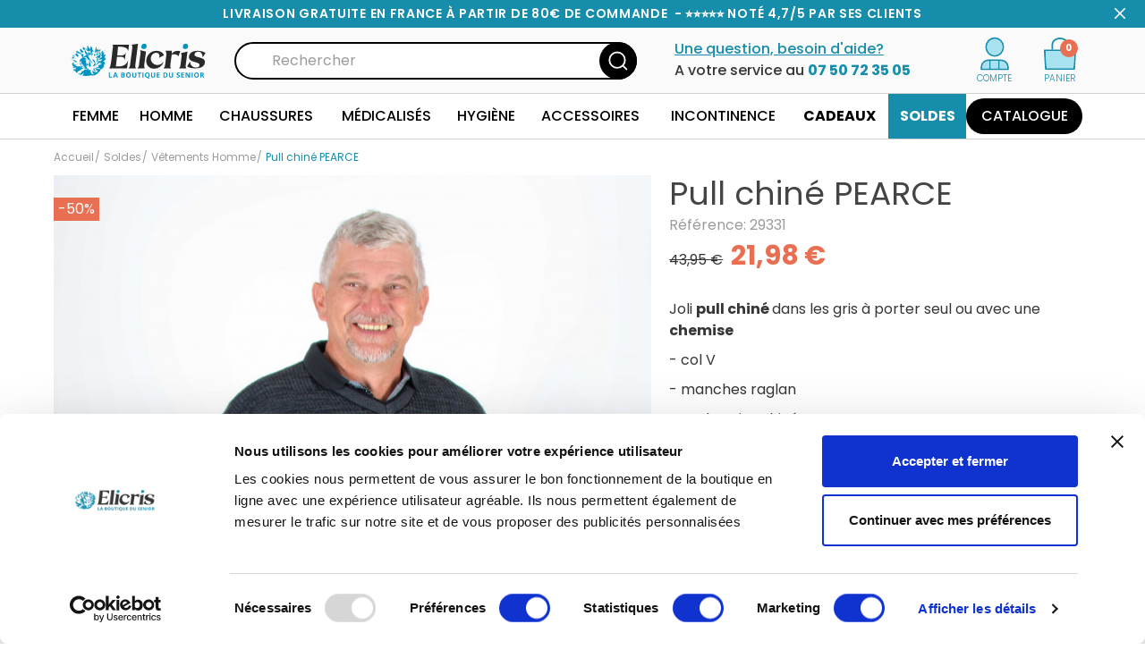

--- FILE ---
content_type: text/html; charset=utf-8
request_url: https://www.elicris.fr/vetements-homme/1528-pull-homme-senior-pearce-soldes.html
body_size: 42280
content:
<!doctype html>
<html lang="fr-FR">

<head>
	
		

      <link rel="preconnect" href="//fonts.gstatic.com/" crossorigin>
    <link rel="preconnect" href="//ajax.googleapis.com" crossorigin>
    <script type="text/javascript">
        WebFontConfig = {
            google: { families: [ 'Poppins:300,400,500,600,700' ] }
        };
        (function() {
            var wf = document.createElement('script');
            wf.src = 'https://ajax.googleapis.com/ajax/libs/webfont/1/webfont.js';
            wf.type = 'text/javascript';
            wf.async = 'true';
            var s = document.getElementsByTagName('script')[0];
            s.parentNode.insertBefore(wf, s);
        })(); </script>



  <meta charset="utf-8">



  <meta http-equiv="x-ua-compatible" content="ie=edge">



  <title>Pull homme senior PEARCE - vêtement ELICRIS soldes</title>
  <script data-keepinline="true">
    var ajaxGetProductUrl = '//www.elicris.fr/module/cdc_googletagmanager/async';
    var ajaxShippingEvent = 1;
    var ajaxPaymentEvent = 1;

/* datalayer */
dataLayer = window.dataLayer || [];
    let cdcDatalayer = {"pageCategory":"product","event":"view_item","ecommerce":{"currency":"EUR","items":[{"item_name":"Pull chine PEARCE","item_id":"1528-17673","price":"18.31","price_tax_exc":"18.31","price_tax_inc":"21.98","item_brand":"Elicris","item_category":"Soldes","item_category2":"Vetements Homme","item_variant":"58/60 - 3XL","quantity":1,"google_business_vertical":"retail"}],"value":"18.31"},"google_tag_params":{"ecomm_pagetype":"product","ecomm_prodid":"FR1528-17673","ecomm_totalvalue":21.98,"ecomm_totalvalue_tax_exc":18.31,"ecomm_category":"Vetements Homme"}};
    dataLayer.push(cdcDatalayer);

/* call to GTM Tag */
(function(w,d,s,l,i){w[l]=w[l]||[];w[l].push({'gtm.start':
new Date().getTime(),event:'gtm.js'});var f=d.getElementsByTagName(s)[0],
j=d.createElement(s),dl=l!='dataLayer'?'&l='+l:'';j.async=true;j.src=
'https://www.googletagmanager.com/gtm.js?id='+i+dl;f.parentNode.insertBefore(j,f);
})(window,document,'script','dataLayer','GTM-NTNM7XG');

/* async call to avoid cache system for dynamic data */
dataLayer.push({
  'event': 'datalayer_ready'
});
</script>
  <meta name="description" content="Le pull basique mais indispensable et à petit prix en soldes : confortable et facile d&#039;entretien, il s&#039;accordera avec tout pantalon homme senior">
  <meta name="keywords" content="">
        <link rel="canonical" href="https://www.elicris.fr/vetements-homme/1528-pull-homme-senior-pearce-soldes.html">
  


    


  <meta name="viewport" content="width=device-width, initial-scale=1">



  <link rel="icon" type="image/vnd.microsoft.icon" href="https://www.elicris.fr/img/favicon.ico?1655369151">
  <link rel="shortcut icon" type="image/x-icon" href="https://www.elicris.fr/img/favicon.ico?1655369151">



  






<script data-keepinline>var AxGoogleAnalyticEnhancedECommerce={version:"",product:{id:0,reference:"",name:""},category:{id:0,name:""},customer:{id:0,new:1,nb_orders:0,md5:"",email:"",optin:0},shop:{id:0,name:"",domain:""},currency:{id:"",iso:"",sign:""},country:{id:"",iso:"",name:""},language:{id:"",iso:"",code:"",name:""},productFieldObject:["_id","id","reference","name","category","brand","variant","price","quantity","list","position","dimension1"],orderFieldObject:["id","affiliation","revenue","tax","shipping","discount","coupon","coupon_name","list","step","option","customer","payment","currency","country"],setVersion:function(e){e&&(this.version=e)},setProduct:function(e){e.id&&(this.product=e)},setCategory:function(e){e.id&&(this.category=e)},setCustomer:function(e){e.id&&(this.customer=e)},setShop:function(e){e.id&&(this.shop=e)},setCurrency:function(e){e.iso&&(this.currency=e)},setCountry:function(e){e.iso&&(this.country=e)},setLanguage:function(e){e.iso&&(this.language=e)},_prepareProduct:function(e,t){var r={};if(null!==e)for(var o in t&&void 0!==e.quantity&&delete e.quantity,e)for(var c=0;c<this.productFieldObject.length;c++)e.hasOwnProperty(o)&&o.toLowerCase()===this.productFieldObject[c]&&null!==e[o]&&(r[o.toLowerCase()]=e[o]);return r},_prepareOrder:function(e){var t={};if(null!==e)for(var r in e)for(var o=0;o<this.orderFieldObject.length;o++)e.hasOwnProperty(r)&&r.toLowerCase()===this.orderFieldObject[o]&&null!==e[r]&&(t[r.toLowerCase()]=e[r]);return t},addToCart:function(e){dataLayer.push({event:"addToCart",ecommerce:{currencyCode:this.currency.iso,add:{products:[e]}},category:this.category,country:this.country,currency:this.currency,customer:this.customer,language:this.language,product:this.product,shop:this.shop,version:this.version})},removeFromCart:function(e){dataLayer.push({event:"removeFromCart",ecommerce:{currencyCode:this.currency.iso,remove:{products:[e]}},category:this.category,country:this.country,currency:this.currency,customer:this.customer,language:this.language,product:this.product,shop:this.shop,version:this.version})},addProductsImpressions:function(e){dataLayer.push({event:"productImpression",ecommerce:{currencyCode:this.currency.iso,impressions:e},category:this.category,country:this.country,currency:this.currency,customer:this.customer,language:this.language,product:this.product,shop:this.shop,version:this.version})},addProductDetailView:function(e){dataLayer.push({event:"productDetail",ecommerce:{currencyCode:this.currency.iso,detail:{actionField:{list:e.list},products:[e]}},category:this.category,country:this.country,currency:this.currency,customer:this.customer,language:this.language,product:this.product,shop:this.shop,version:this.version})},addProductsClick:function(e){window.addEventListener("load",function(){e.map(function(t){if(t.url&&t.list){var r=document.querySelector('a[href^="'+t.url.split("#")[0]+'"]');r&&r.addEventListener("click",function(e){dataLayer.push({event:"productClick",ecommerce:{currencyCode:window.AxGTM_GA.currency.iso,click:{actionField:{list:t.list},products:[t]}},eventCallback:function(){e.ctrlKey||e.metaKey||(document.location=r.href)},category:window.AxGTM_GA.category,country:window.AxGTM_GA.country,currency:window.AxGTM_GA.currency,customer:window.AxGTM_GA.customer,language:window.AxGTM_GA.language,product:window.AxGTM_GA.product,shop:window.AxGTM_GA.shop,version:window.AxGTM_GA.version})},!1)}})},!1)},addTransaction:function(e,t,r){dataLayer.push({event:"purchase",ecommerce:{currencyCode:this.currency.iso,purchase:{actionField:e,products:t}},eventCallback:r||function(){},category:this.category,country:this.country,currency:this.currency,customer:this.customer,language:this.language,product:this.product,shop:this.shop,version:this.version})},addCheckout:function(e,t){dataLayer.push({event:"checkout",ecommerce:{currencyCode:this.currency.iso,checkout:{actionField:{step:t},products:e}},category:this.category,country:this.country,currency:this.currency,customer:this.customer,language:this.language,product:this.product,shop:this.shop,version:this.version})},addCheckoutOption:function(e,t){dataLayer.push({event:"checkoutOption",ecommerce:{currencyCode:this.currency.iso,checkout_option:{actionField:{step:e,option:t}}},category:this.category,country:this.country,currency:this.currency,customer:this.customer,language:this.language,product:this.product,shop:this.shop,version:this.version})},addDefaultData:function(){dataLayer.push({event:"defaultData",ecommerce:{currencyCode:this.currency.iso},category:this.category,country:this.country,currency:this.currency,customer:this.customer,language:this.language,product:this.product,shop:this.shop,version:this.version})},addCustomerCreation:function(){dataLayer.push({event:"customerCreation",category:this.category,country:this.country,currency:this.currency,customer:this.customer,language:this.language,product:this.product,shop:this.shop,version:this.version})},addError:function(e){dataLayer.push({event:"error",error:{code:e.code,message:e.message}})},storeClientId:function(e,t,r){if(void 0!==r&&!0===r){var o='{"type":"storeClientId","params":{"clientId":null}}',c=t+"?p="+encodeURIComponent(btoa(o));return(u=new XMLHttpRequest).open("GET",c,!0),void u.send()}if("ga"in window&&"function"==typeof ga&&ga.hasOwnProperty("getAll"))for(var n=ga.getAll(),i=0;i<n.length;i++)if(n[i].get("trackingId")===e){var s=n[i].get("clientId");if(s){var u;o='{"type":"storeClientId","params":{"clientId":"'+s+'"}}',c=t+"?p="+encodeURIComponent(btoa(o));(u=new XMLHttpRequest).open("GET",c,!0),u.send()}break}}};</script>

<!-- GTM / Remarketing -->
<script data-keepinline>
window.dataLayer = window.dataLayer || [];
window.AxGTM_GA = window.AxGTM_GA || AxGoogleAnalyticEnhancedECommerce;
var google_tag_params = {"ecomm_pagetype":"product","ecomm_prodid":"1528","ecomm_totalvalue":21.97};
dataLayer.push({
    'event': 'remarketingTriggered',
    'google_tag_params': google_tag_params
});
</script>

<!-- GTM / Enhanced ecommerce -->
<script data-keepinline>
AxGTM_GA.setCustomer({"id":0,"new":1,"nb_orders":0,"md5":"","email":"","optin":""});
AxGTM_GA.setCurrency({"id":"1","iso":"EUR","sign":"\u20ac"});
AxGTM_GA.setCountry({"id":8,"iso":"FR","name":"France"});
AxGTM_GA.setLanguage({"id":1,"iso":"fr","code":"fr-fr","name":"Fran\u00e7ais (French)"});
AxGTM_GA.setShop({"id":1,"name":"PrestaShop","domain":"www.elicris.fr"});
AxGTM_GA.setVersion("2.7.4");
AxGTM_GA.setCategory({"id":170,"name":"V\u00eatements Homme"});
AxGTM_GA.setProduct({"id":1528,"reference":"29331","name":"Pull chin\u00e9 PEARCE"});
AxGTM_GA.addProductDetailView({"_id":1528,"id":"1528","id_product_attribute":0,"reference":"29331","name":"Pull chin\u00e9 PEARCE","list":"product","url":"https:\/\/www.elicris.fr\/vetements-homme\/1528-pull-homme-senior-pearce-soldes.html"});
</script>

<!-- Google Tag Manager -->
<script data-keepinline>(function(w,d,s,l,i){w[l]=w[l]||[];w[l].push({'gtm.start':
new Date().getTime(),event:'gtm.js'});var f=d.getElementsByTagName(s)[0],
j=d.createElement(s),dl=l!='dataLayer'?'&l='+l:'';j.async=true;j.src=
'https://www.googletagmanager.com/gtm.js?id='+i+dl;f.parentNode.insertBefore(j,f);
})(window,document,'script','dataLayer','GTM-NTNM7XG');</script>
<!-- End Google Tag Manager -->




  	

  <script type="text/javascript">
        var ASPath = "\/modules\/pm_advancedsearch4\/";
        var ASSearchUrl = "https:\/\/www.elicris.fr\/module\/pm_advancedsearch4\/advancedsearch4";
        var PAYPLUG_DOMAIN = "https:\/\/secure.payplug.com";
        var adtm_activeLink = {"id":170,"type":"category"};
        var adtm_isToggleMode = false;
        var adtm_menuHamburgerSelector = "#menu-icon, .menu-icon";
        var adtm_stickyOnMobile = false;
        var as4_orderBySalesAsc = "Meilleures ventes en dernier";
        var as4_orderBySalesDesc = "Meilleures ventes en premier";
        var axFrancoUrl = "https:\/\/www.elicris.fr\/module\/axfranco\/getFranco";
        var axfrontinfosHideDetails = "Masquer les d\u00e9tails";
        var axfrontinfosOrder = "Continuer";
        var axfrontinfosPayment = "Payer";
        var axfrontinfosReadClose = "Fermer";
        var axfrontinfosReadMore = "Lire la suite";
        var axfrontinfosShowDetails = "Afficher les d\u00e9tails";
        var is_sandbox_mode = false;
        var klCustomer = {"email":null,"firstName":null,"lastName":null};
        var klProduct = {"ProductName":"Pull chin\u00e9 PEARCE","ProductID":1528,"SKU":"29331","Tags":["PULLS HOMME","pull acrylique","pull homme laine","V\u00eatement personne ag\u00e9e","V\u00eatement senior","Pull senior"],"Price":"18.31","PriceInclTax":"21.98","SpecialPrice":"21.98","Categories":["V\u00eatements personnes \u00e2g\u00e9es Homme","Pulls","Pulls Manches Longues","Soldes","V\u00eatements Homme","58-60"],"Image":"https:\/\/www.elicris.fr\/4514-home_default\/pull-homme-senior-pearce-soldes.jpg","Link":"https:\/\/www.elicris.fr\/vetements-homme\/1528-pull-homme-senior-pearce-soldes.html","ShopID":1,"LangID":1,"eventValue":18.3125};
        var module_name = "payplug";
        var payplug_ajax_url = "https:\/\/www.elicris.fr\/module\/payplug\/ajax";
        var prestashop = {"cart":{"products":[],"totals":{"total":{"type":"total","label":"Total","amount":0,"value":"0,00\u00a0\u20ac"},"total_including_tax":{"type":"total","label":"Total TTC","amount":0,"value":"0,00\u00a0\u20ac"},"total_excluding_tax":{"type":"total","label":"Total HT :","amount":0,"value":"0,00\u00a0\u20ac"}},"subtotals":{"products":{"type":"products","label":"Sous-total","amount":0,"value":"0,00\u00a0\u20ac"},"discounts":null,"shipping":{"type":"shipping","label":"Livraison","amount":0,"value":""},"tax":null},"products_count":0,"summary_string":"0 articles","vouchers":{"allowed":1,"added":[]},"discounts":[],"minimalPurchase":0,"minimalPurchaseRequired":""},"currency":{"id":1,"name":"Euro","iso_code":"EUR","iso_code_num":"978","sign":"\u20ac"},"customer":{"lastname":null,"firstname":null,"email":null,"birthday":null,"newsletter":null,"newsletter_date_add":null,"optin":null,"website":null,"company":null,"siret":null,"ape":null,"is_logged":false,"gender":{"type":null,"name":null},"addresses":[]},"language":{"name":"Fran\u00e7ais (French)","iso_code":"fr","locale":"fr-FR","language_code":"fr-fr","is_rtl":"0","date_format_lite":"d\/m\/Y","date_format_full":"d\/m\/Y H:i:s","id":1},"page":{"title":"","canonical":"https:\/\/www.elicris.fr\/vetements-homme\/1528-pull-homme-senior-pearce-soldes.html","meta":{"title":"Pull homme senior PEARCE - v\u00eatement ELICRIS soldes","description":"Le pull basique mais indispensable et \u00e0 petit prix en soldes : confortable et facile d'entretien, il s'accordera avec tout pantalon homme senior","keywords":"","robots":"index"},"page_name":"product","body_classes":{"lang-fr":true,"lang-rtl":false,"country-FR":true,"currency-EUR":true,"layout-full-width":true,"page-product":true,"tax-display-enabled":true,"product-id-1528":true,"product-Pull chin\u00e9 PEARCE":true,"product-id-category-170":true,"product-id-manufacturer-1":true,"product-id-supplier-0":true,"product-on-sale":true,"product-available-for-order":true},"admin_notifications":[]},"shop":{"name":"Elicris","logo":"https:\/\/www.elicris.fr\/img\/logo-1655369148.jpg","stores_icon":"https:\/\/www.elicris.fr\/img\/logo_stores.png","favicon":"https:\/\/www.elicris.fr\/img\/favicon.ico"},"urls":{"base_url":"https:\/\/www.elicris.fr\/","current_url":"https:\/\/www.elicris.fr\/vetements-homme\/1528-pull-homme-senior-pearce-soldes.html","shop_domain_url":"https:\/\/www.elicris.fr","img_ps_url":"https:\/\/www.elicris.fr\/img\/","img_cat_url":"https:\/\/www.elicris.fr\/img\/c\/","img_lang_url":"https:\/\/www.elicris.fr\/img\/l\/","img_prod_url":"https:\/\/www.elicris.fr\/img\/p\/","img_manu_url":"https:\/\/www.elicris.fr\/img\/m\/","img_sup_url":"https:\/\/www.elicris.fr\/img\/su\/","img_ship_url":"https:\/\/www.elicris.fr\/img\/s\/","img_store_url":"https:\/\/www.elicris.fr\/img\/st\/","img_col_url":"https:\/\/www.elicris.fr\/img\/co\/","img_url":"https:\/\/www.elicris.fr\/themes\/axome\/assets\/img\/","css_url":"https:\/\/www.elicris.fr\/themes\/axome\/assets\/css\/","js_url":"https:\/\/www.elicris.fr\/themes\/axome\/assets\/js\/","pic_url":"https:\/\/www.elicris.fr\/upload\/","pages":{"address":"https:\/\/www.elicris.fr\/adresse","addresses":"https:\/\/www.elicris.fr\/adresses","authentication":"https:\/\/www.elicris.fr\/connexion","cart":"https:\/\/www.elicris.fr\/panier","category":"https:\/\/www.elicris.fr\/index.php?controller=category","cms":"https:\/\/www.elicris.fr\/index.php?controller=cms","contact":"https:\/\/www.elicris.fr\/nous-contacter","discount":"https:\/\/www.elicris.fr\/reduction","guest_tracking":"https:\/\/www.elicris.fr\/suivi-commande-invite","history":"https:\/\/www.elicris.fr\/historique-commandes","identity":"https:\/\/www.elicris.fr\/identite","index":"https:\/\/www.elicris.fr\/","my_account":"https:\/\/www.elicris.fr\/mon-compte","order_confirmation":"https:\/\/www.elicris.fr\/confirmation-commande","order_detail":"https:\/\/www.elicris.fr\/index.php?controller=order-detail","order_follow":"https:\/\/www.elicris.fr\/suivi-commande","order":"https:\/\/www.elicris.fr\/commande","order_return":"https:\/\/www.elicris.fr\/index.php?controller=order-return","order_slip":"https:\/\/www.elicris.fr\/avoirs","pagenotfound":"https:\/\/www.elicris.fr\/page-introuvable","password":"https:\/\/www.elicris.fr\/recuperation-mot-de-passe","pdf_invoice":"https:\/\/www.elicris.fr\/index.php?controller=pdf-invoice","pdf_order_return":"https:\/\/www.elicris.fr\/index.php?controller=pdf-order-return","pdf_order_slip":"https:\/\/www.elicris.fr\/index.php?controller=pdf-order-slip","prices_drop":"https:\/\/www.elicris.fr\/promotions","product":"https:\/\/www.elicris.fr\/index.php?controller=product","search":"https:\/\/www.elicris.fr\/recherche","sitemap":"https:\/\/www.elicris.fr\/plan-site","stores":"https:\/\/www.elicris.fr\/index.php?controller=stores","supplier":"https:\/\/www.elicris.fr\/fournisseur","register":"https:\/\/www.elicris.fr\/connexion?create_account=1","order_login":"https:\/\/www.elicris.fr\/commande?login=1"},"alternative_langs":[],"theme_assets":"\/themes\/axome\/assets\/","actions":{"logout":"https:\/\/www.elicris.fr\/?mylogout="},"no_picture_image":{"bySize":{"cart_default":{"url":"https:\/\/www.elicris.fr\/img\/p\/fr-default-cart_default.jpg","width":88,"height":88},"small_default":{"url":"https:\/\/www.elicris.fr\/img\/p\/fr-default-small_default.jpg","width":125,"height":125},"home_default":{"url":"https:\/\/www.elicris.fr\/img\/p\/fr-default-home_default.jpg","width":260,"height":260},"medium_default":{"url":"https:\/\/www.elicris.fr\/img\/p\/fr-default-medium_default.jpg","width":300,"height":300},"large_default":{"url":"https:\/\/www.elicris.fr\/img\/p\/fr-default-large_default.jpg","width":670,"height":670},"thickbox_default":{"url":"https:\/\/www.elicris.fr\/img\/p\/fr-default-thickbox_default.jpg","width":1200,"height":1200}},"small":{"url":"https:\/\/www.elicris.fr\/img\/p\/fr-default-cart_default.jpg","width":88,"height":88},"medium":{"url":"https:\/\/www.elicris.fr\/img\/p\/fr-default-medium_default.jpg","width":300,"height":300},"large":{"url":"https:\/\/www.elicris.fr\/img\/p\/fr-default-thickbox_default.jpg","width":1200,"height":1200},"legend":""}},"configuration":{"display_taxes_label":true,"display_prices_tax_incl":true,"is_catalog":false,"show_prices":true,"opt_in":{"partner":true},"quantity_discount":{"type":"discount","label":"Remise sur prix unitaire"},"voucher_enabled":1,"return_enabled":0},"field_required":[],"breadcrumb":{"links":[{"title":"Accueil","url":"https:\/\/www.elicris.fr\/"},{"title":"Soldes","url":"https:\/\/www.elicris.fr\/168-soldes"},{"title":"V\u00eatements Homme","url":"https:\/\/www.elicris.fr\/170-vetements-homme"},{"title":"Pull chin\u00e9 PEARCE","url":"https:\/\/www.elicris.fr\/vetements-homme\/1528-pull-homme-senior-pearce-soldes.html"}],"count":4},"link":{"protocol_link":"https:\/\/","protocol_content":"https:\/\/"},"time":1768617357,"static_token":"f1bfe6212e07486a3300555cacaf4fbb","token":"71f69d68c77c854583c3a0c4f68148ea","debug":false,"modules":{"axacf":{"context":[],"global":{"image_contact_form":"https:\/\/www.elicris.fr\/modules\/axacf\/file\/3-1--.png","contact_produit_out_of_stock":"07 50 72 35 05","id_menu_bold":"7,9"}},"axgtm":{"config":{"price_decimals":2,"products_limit":20,"product_id_type":0,"product_id_prefix":"","revenue_tax_included":true},"const":{"PRODUCT_IDENTIFIER_ID":0,"PRODUCT_IDENTIFIER_ID_UNDERSCORE_ATTR":1,"PRODUCT_IDENTIFIER_ID_DASH_ATTR":2,"PRODUCT_IDENTIFIER_REFERENCE":3,"PRODUCT_IDENTIFIER_EAN13":4,"PRODUCT_IDENTIFIER_UPC":5,"PRODUCT_IDENTIFIER_ISOLANG_ID":6,"PRODUCT_IDENTIFIER_EAN13_UNDERSCORE_ATTR":7,"PRODUCT_IDENTIFIER_EAN13_DASH_ATTR":8,"PRODUCT_IDENTIFIER_ISOLANG_ID_V_ATTR":9,"PRODUCT_IDENTIFIER_ID_V_ATTR":10}},"axavisverifies":{"AV_DISPLAY_RATE":"4","AV_NB_DISPLAY":"8","AV_NB_AVIS":"202","AV_NOTE":"4.67","AV_DISPLAY_FRONT":"1"}}};
        var psemailsubscription_subscription = "https:\/\/www.elicris.fr\/module\/ps_emailsubscription\/subscription";
      </script>
		<link rel="stylesheet" href="https://www.elicris.fr/themes/axome/assets/cache/theme-ce8d00969.css" media="all">
	
	


        <link rel="preload" href="/modules/creativeelements/views/lib/ceicons/fonts/ceicons.woff2?fj664s"
            as="font" type="font/woff2" crossorigin>
                <link rel="preload" href="/modules/creativeelements/views/lib/font-awesome/fonts/fontawesome-webfont.woff2?v=4.7.0"
            as="font" type="font/woff2" crossorigin>
        <!--CE-JS-->


  


				
<script type="text/javascript">
	var asap_display = 0;
	
		var adod_text_single_date = "Livraison estimée avec ce transporteur le";
		var adod_text_dates = "Livraison estimée avec ce transporteur entre le";
		var adod_text_and = "et le";
	
</script>



	
    <meta property="og:type" content="product">
    <meta property="og:url" content="https://www.elicris.fr/vetements-homme/1528-pull-homme-senior-pearce-soldes.html">
    <meta property="og:title" content="Pull homme senior PEARCE - vêtement ELICRIS soldes">
    <meta property="og:site_name" content="Elicris">
    <meta property="og:description" content="Le pull basique mais indispensable et à petit prix en soldes : confortable et facile d&#039;entretien, il s&#039;accordera avec tout pantalon homme senior">
    <meta property="og:image" content="https://www.elicris.fr/4514-thickbox_default/pull-homme-senior-pearce-soldes.jpg">
    <meta property="product:pretax_price:amount" content="18.3125">
    <meta property="product:pretax_price:currency" content="EUR">
    <meta property="product:price:amount" content="21.98">
    <meta property="product:price:currency" content="EUR">
    
</head>

<body id="product" class="lang-fr country-fr currency-eur layout-full-width page-product tax-display-enabled product-id-1528 product-pull-chine-pearce product-id-category-170 product-id-manufacturer-1 product-id-supplier-0 product-on-sale product-available-for-order elementor-page elementor-page-1528030101">


	<!-- Google Tag Manager (noscript) -->
<noscript><iframe src="https://www.googletagmanager.com/ns.html?id=GTM-NTNM7XG"
height="0" width="0" style="display:none;visibility:hidden"></iframe></noscript>
<!-- End Google Tag Manager (noscript) --><!-- Google Tag Manager (noscript) -->
<noscript><iframe src="https://www.googletagmanager.com/ns.html?id=GTM-NTNM7XG"
height="0" width="0" style="display:none;visibility:hidden"></iframe></noscript>
<!-- End Google Tag Manager (noscript) -->



<div id="page">
			<header id="header">
			
					
        <div id="header-topbar">
        <div class="container">
            <p><strong><span style="color:#ffffff;">Livraison gratuite en France à partir de 80€ de commande  - ⭐⭐⭐⭐⭐ Noté 4,7/5 par ses clients</span></strong></p>
        </div>
        <a id="ax_adtopbar_dismiss" href="#">
            <svg xmlns="http://www.w3.org/2000/svg" viewBox="0 0 40 40" class="axsvgicon axsvgicon-nav-cross-w" aria-hidden="true"> <path d="M12.22,27.78a1,1,0,0,0,.71.29,1,1,0,0,0,.71-.29L20,21.41l6.36,6.37a1,1,0,0,0,.71.29,1,1,0,0,0,.71-.29,1,1,0,0,0,0-1.42L21.41,20l6.37-6.36a1,1,0,1,0-1.42-1.42L20,18.59l-6.36-6.37a1,1,0,1,0-1.42,1.42L18.59,20l-6.37,6.36A1,1,0,0,0,12.22,27.78Z"/></svg>
        </a>
        <script>
            var ax_topbar_cookie_duration = '0';
        </script>
    </div>




    <div id="header-nav">
        <div class="container">
            <div class="row">
                <div class="col-6 header-links">
                    
                </div>
                <div class="col-6 header-info">
                    
                </div>
                            </div>
        </div>
    </div>


<div id="header-sticky">
    <div id="header-sticky-wrap">
        
            <div id="header-top">
                <div class="container">
                    <div class="row">
                        <div class="header-logo col-md-2">
                            
                                <a class="logo" href="https://www.elicris.fr/" title="Elicris">
                                    <svg xmlns="http://www.w3.org/2000/svg" viewBox="0 0 180 62.77" class="axsvgicon axsvgicon-logo-1" aria-hidden="true"> <defs> <clipPath id="a"> <rect x="10.12" y="12.48" width="157.1" height="40.94" fill="none"/> </clipPath> </defs> <g> <path d="M54.08,52V46.15h1.25V51h2.38v1Z" fill="#0094c3"/> <path d="M63.31,52l-.42-1.39H60.76L60.34,52H59l2.06-5.86h1.52L64.65,52Zm-.72-2.43-.66-2.14a3.76,3.76,0,0,1-.1-.39c-.09.34-.34,1.19-.76,2.53Z" fill="#0094c3"/> <path d="M68.49,46.19H70.3a3.61,3.61,0,0,1,1.8.35,1.25,1.25,0,0,1,.56,1.13,1.36,1.36,0,0,1-.24.85,1,1,0,0,1-.66.4v0a1.27,1.27,0,0,1,.8.47,1.5,1.5,0,0,1,.25.9,1.47,1.47,0,0,1-.58,1.24,2.51,2.51,0,0,1-1.57.45H68.49Zm1.23,2.31h.72a1.32,1.32,0,0,0,.73-.15.62.62,0,0,0,.23-.52.52.52,0,0,0-.25-.48,1.73,1.73,0,0,0-.78-.15h-.65Zm0,1V51h.81a1.17,1.17,0,0,0,.75-.2.69.69,0,0,0,.25-.6c0-.48-.35-.72-1-.72Z" fill="#0094c3"/> <path d="M79.77,49.1a3.16,3.16,0,0,1-.72,2.23,3.11,3.11,0,0,1-4.12,0,3.2,3.2,0,0,1-.72-2.24,3.1,3.1,0,0,1,.72-2.22,3.15,3.15,0,0,1,4.13,0,3.21,3.21,0,0,1,.71,2.23m-4.26,0a2.38,2.38,0,0,0,.37,1.47,1.29,1.29,0,0,0,1.11.5c1,0,1.48-.65,1.48-2s-.49-2-1.47-2a1.32,1.32,0,0,0-1.12.5,2.41,2.41,0,0,0-.37,1.48" fill="#0094c3"/> <path d="M86.22,46.19V50a2.14,2.14,0,0,1-.29,1.13,1.91,1.91,0,0,1-.84.75,3,3,0,0,1-1.29.26,2.49,2.49,0,0,1-1.75-.58A2.07,2.07,0,0,1,81.43,50V46.19h1.23v3.57a1.47,1.47,0,0,0,.28,1,1.1,1.1,0,0,0,.9.32,1.13,1.13,0,0,0,.88-.32,1.55,1.55,0,0,0,.27-1V46.19Z" fill="#0094c3"/> <path d="M90.39,52H89.16V47.22H87.57v-1H92v1H90.39Z" fill="#0094c3"/> <rect x="93.37" y="46.19" width="1.24" height="5.84" fill="#0094c3"/> <path d="M101.86,49.1a3.69,3.69,0,0,1-.36,1.73,2.25,2.25,0,0,1-1.07,1l1.4,1.57h-1.59l-1.07-1.31h-.09A2.67,2.67,0,0,1,97,51.33a3.25,3.25,0,0,1-.72-2.24A3.2,3.2,0,0,1,97,46.87a2.7,2.7,0,0,1,2.07-.77,2.66,2.66,0,0,1,2.06.77,3.23,3.23,0,0,1,.71,2.23m-4.26,0A2.37,2.37,0,0,0,98,50.57a1.3,1.3,0,0,0,1.11.5c1,0,1.48-.65,1.48-2s-.49-2-1.47-2a1.32,1.32,0,0,0-1.11.5,2.42,2.42,0,0,0-.38,1.48" fill="#0094c3"/> <path d="M108.31,46.19V50A2.23,2.23,0,0,1,108,51.1a1.91,1.91,0,0,1-.84.75,3,3,0,0,1-1.29.26,2.46,2.46,0,0,1-1.75-.58,2,2,0,0,1-.63-1.58V46.19h1.24v3.57a1.47,1.47,0,0,0,.27,1,1.12,1.12,0,0,0,.9.32,1.1,1.1,0,0,0,.88-.32,1.49,1.49,0,0,0,.27-1V46.19Z" fill="#0094c3"/> <path d="M113.6,52h-3.36V46.19h3.36v1h-2.13v1.29h2v1h-2V51h2.13Z" fill="#0094c3"/> <path d="M122.76,49.05a2.84,2.84,0,0,1-.82,2.21,3.34,3.34,0,0,1-2.37.77h-1.65V46.19h1.83a3.1,3.1,0,0,1,2.22.75,2.77,2.77,0,0,1,.79,2.11m-1.28,0c0-1.25-.56-1.88-1.66-1.88h-.66V51h.53c1.19,0,1.79-.64,1.79-1.92" fill="#0094c3"/> <path d="M129.21,46.19V50a2.23,2.23,0,0,1-.28,1.13,1.91,1.91,0,0,1-.84.75,3,3,0,0,1-1.29.26,2.46,2.46,0,0,1-1.75-.58,2,2,0,0,1-.63-1.58V46.19h1.24v3.57a1.47,1.47,0,0,0,.27,1,1.12,1.12,0,0,0,.9.32,1.1,1.1,0,0,0,.88-.32,1.49,1.49,0,0,0,.27-1V46.19Z" fill="#0094c3"/> <path d="M137.2,50.41a1.53,1.53,0,0,1-.57,1.24,2.5,2.5,0,0,1-1.59.46,3.64,3.64,0,0,1-1.65-.36V50.61a7,7,0,0,0,1,.37,3.16,3.16,0,0,0,.75.11,1,1,0,0,0,.62-.16.53.53,0,0,0,.22-.46.45.45,0,0,0-.1-.3,1,1,0,0,0-.28-.26,6.86,6.86,0,0,0-.76-.4A4.35,4.35,0,0,1,134,49a1.83,1.83,0,0,1-.42-.54,1.52,1.52,0,0,1-.16-.72,1.49,1.49,0,0,1,.52-1.22,2.14,2.14,0,0,1,1.46-.44,3.23,3.23,0,0,1,.87.1,6.74,6.74,0,0,1,.86.3l-.4,1a5.41,5.41,0,0,0-.77-.27,2.47,2.47,0,0,0-.6-.08.81.81,0,0,0-.54.17.55.55,0,0,0-.19.42.6.6,0,0,0,.08.29,1.09,1.09,0,0,0,.24.24,7.31,7.31,0,0,0,.79.4,3.26,3.26,0,0,1,1.12.79,1.59,1.59,0,0,1,.3,1" fill="#0094c3"/> <path d="M142.11,52h-3.37V46.19h3.37v1H140v1.29h2v1h-2V51h2.13Z" fill="#0094c3"/> <path d="M149,52h-1.57l-2.54-4.42h0c.05.78.07,1.34.07,1.67V52h-1.11V46.19h1.57l2.53,4.37h0c0-.76-.06-1.3-.06-1.61V46.19H149Z" fill="#0094c3"/> <rect x="150.95" y="46.19" width="1.24" height="5.84" fill="#0094c3"/> <path d="M159.45,49.1a3.16,3.16,0,0,1-.72,2.23,3.11,3.11,0,0,1-4.12,0,3.2,3.2,0,0,1-.72-2.24,3.1,3.1,0,0,1,.72-2.22,3.15,3.15,0,0,1,4.13,0,3.21,3.21,0,0,1,.71,2.23m-4.26,0a2.38,2.38,0,0,0,.37,1.47,1.29,1.29,0,0,0,1.11.5c1,0,1.48-.65,1.48-2s-.49-2-1.47-2a1.32,1.32,0,0,0-1.12.5,2.41,2.41,0,0,0-.37,1.48" fill="#0094c3"/> <path d="M162.39,49.79V52h-1.24V46.19h1.7a2.86,2.86,0,0,1,1.76.43,1.72,1.72,0,0,1,.29,2.23,1.84,1.84,0,0,1-.8.63c.88,1.32,1.45,2.16,1.72,2.55h-1.38l-1.39-2.24Zm0-1h.4a1.57,1.57,0,0,0,.87-.2.7.7,0,0,0,.27-.62.61.61,0,0,0-.28-.59,1.78,1.78,0,0,0-.88-.17h-.38Z" fill="#0094c3"/> <path d="M54.51,41.27v-.12c2.54-1.68,3.46-20.89,4.24-23.66.23-1.74.38-2.6-.3-3.71v-.12H77.72l-.93,7.14h-.12c-1.2-4.76-7.2-4.81-11.77-5-.39,3-.64,7.35-1,10.35,4.34-.12,8.74,1.05,9.9-3.4h.12L72.73,31.4h-.12c-.38-4.54-5-3.73-9-3.68-.18,1.57-1.14,9.8-1.32,11.32,5.76.15,11.55-.07,14.19-6.8h.12l-1.28,9Z" fill="#282929"/> <path d="M85.74,41.27H77.26l0-.12a6,6,0,0,0,1.66-3.71l2.58-19.95a4.82,4.82,0,0,0-.7-3.71v-.12l7.39-1.18-3.17,25a4.9,4.9,0,0,0,.7,3.71Z" fill="#282929"/> <path d="M97.55,21.6,90.46,20v.12a4.9,4.9,0,0,1,.7,3.71L89.33,37.44a6,6,0,0,1-1.66,3.71v.12h8.47l0-.12a4.82,4.82,0,0,1-.7-3.71Z" fill="#282929"/> <path d="M108.83,37.07a8.53,8.53,0,0,0,5.48-.47,8.82,8.82,0,0,0,3.41-2.7l.33.15a11.32,11.32,0,0,1-11,7.61c-13.76,0-11.37-20.9,2.63-20.9,3.91,0,7.63,1.62,8.82,5.29l-5.81,2.84-.07-.08A4.08,4.08,0,0,0,113.1,25a4,4,0,0,0-3.08-2c-2.48-.36-5,1.49-6.08,3.59a7.26,7.26,0,0,0,3.13,9.79,7.34,7.34,0,0,0,1.77.64" fill="#282929"/> <path d="M135.49,27.19c-.66-1.66-3.2-2.45-5.33-2.41a4.58,4.58,0,0,0-2.62.75L126,37.44a4.82,4.82,0,0,0,.7,3.71l0,.12H118.2l0-.12a6.09,6.09,0,0,0,1.66-3.71l1.3-10.1c.6-3.65-.08-5.36-.76-6.46v-.12h7.22l0,3.63c1.38-2.44,4.42-3.7,7.25-3.62a9.18,9.18,0,0,1,2.75.43l-2.08,6Z" fill="#282929"/> <path d="M166.35,35.07c-.79,4.3-5.07,6.2-11.34,6.2-4.65,0-6.69-.6-9.39-2.29L149,33.5h.12a6.53,6.53,0,0,0,6.24,6.81h.16c2.55.08,4.42-.59,4.68-2.6.6-5-13.41-2.45-12.38-10.41.63-4.85,5.35-6.55,10.2-6.55a17.5,17.5,0,0,1,9.23,2.4l-3.4,5.25h-.12c0-3.39-1.47-6.63-5.17-6.7-2.16,0-4,1.22-4.23,3.15-.59,4.89,13.57,2.13,12,10.22" fill="#282929"/> <path d="M146.05,21.55l-7.55,2v.12a4.89,4.89,0,0,1,.7,3.7l-1.31,10.1a6,6,0,0,1-1.66,3.71l0,.12h8.48l0-.12a4.82,4.82,0,0,1-.7-3.71Z" fill="#282929"/> <path d="M144.15,12.48a3.37,3.37,0,0,0-3.44,3.07,2.5,2.5,0,0,0,1.87,3,2.57,2.57,0,0,0,.78.05,3.38,3.38,0,0,0,3.47-3,2.49,2.49,0,0,0-2.68-3.07" fill="#0094c3"/> <path d="M95.6,12.48a3.37,3.37,0,0,0-3.44,3.07,2.5,2.5,0,0,0,1.87,3,2.55,2.55,0,0,0,.78.05,3.36,3.36,0,0,0,3.46-3,2.48,2.48,0,0,0-2.67-3.07" fill="#0094c3"/> <path d="M11.69,35.15A1,1,0,0,0,12,35a2.15,2.15,0,0,1,1.4-.28c.16,0,.24.12.28.28s0,.3-.11.31-.33.24-.5.36-.54.1-.36.32.14.76.75.75c1.08,0,2.16.1,3.4.18l-1.19.28c-.42.09-.44.44-.47.74a.45.45,0,0,0,.34.53h.07a2,2,0,0,1,.75.22,5,5,0,0,0,1.79.37c1.19,0,2.3-.53,3.48-.53.18,0,.23-.11.15-.25a3.67,3.67,0,0,0-1.32-1.62c-.53-.26-.68-.68-1-1-.07-.07-.19-.16-.09-.28s.23-.05.33,0c.72.57,1.58,1,1.83,2,.14.58.8.66,1.06,1.11h0c0,.4.1.7.55.78a.38.38,0,0,1,.26.26s-.08.13-.14.14c-.43.1-.83.34-1.29,0a1.69,1.69,0,0,0-1.39-.33c-.16,0-.32.11-.28.32s.05.37.26.43a.74.74,0,0,0,.33,0,4.17,4.17,0,0,1,1.65.07c.22.06.36.12.33.33-.1.64.24.74.76.66a.74.74,0,0,1,.21,0c.09,0,.19,0,.24.11s0,.21-.1.28a1.25,1.25,0,0,1-1.24.34.66.66,0,0,0-.86.39.83.83,0,0,0,0,.15,1.54,1.54,0,0,1-1.58,1.23,1.58,1.58,0,0,0-1,.28c-.95.86-2.16,1.5-2.54,2.88A6.27,6.27,0,0,1,15,44.6a.63.63,0,0,0-.59-.35,2.43,2.43,0,0,1-1.59-.6.5.5,0,0,1-.17-.69.46.46,0,0,1,.3-.22,2.56,2.56,0,0,0,.8-.46.54.54,0,0,1,.74-.08c.46.44.88.1,1.41.08-.46-.34-.84-.67-.78-1.15s.76-.34,1.12-.62a2.2,2.2,0,0,0-1.67-.09,3.07,3.07,0,0,1-2.21.11c-.12,0-.27-.07-.3-.21s.12-.24.24-.31c.41-.24.82-.46,1.24-.69-.18-.18-.41-.18-.61-.27a2.11,2.11,0,0,1-1.33-1.2c-.18-.53-.33-1.07-.47-1.61a.8.8,0,0,1,.41-1,.6.6,0,0,1,.19-.06" fill="#0094c3"/> <path d="M21.81,24.2a.89.89,0,0,0,.53.76c.11.07.18.34.38.16a.38.38,0,0,0,.11-.52h0c-.21-.28,0-.3.2-.32a1.27,1.27,0,0,1,1.42,1.07A3.88,3.88,0,0,1,24.32,27a1.51,1.51,0,0,1-1.06,1.12c-.14.06-.3.07-.38-.1-.23-.47-.63-.91-.59-1.44.06-.78-.42-1.08-1-1.38-.24-.13-.37-.25-.16-.49s0-.32-.13-.45-.3-.3-.52-.23.17.3,0,.37c-.9,0-1.23-1.2-2.26-.89a2.8,2.8,0,0,1-.89-.24c-.19-.07-.37-.13-.53.06a.38.38,0,0,0,.05.5c.53.66.77,1.53,1.46,2.07a2.25,2.25,0,0,1,.65.85c.07.17.24.3,0,.45s-.36.2-.51,0A.43.43,0,0,0,18,27a.49.49,0,0,0-.14.11c-.16.15-.32.06-.54.06.38.43.14,1,.53,1.4a.68.68,0,0,1-.6-.4l-1.45-2.1c-.09-.13-.19-.32-.32-.36-.89-.27-1.75-.87-2.74-.28-.11.07-.3,0-.32.21a.47.47,0,0,0,.22.47l.73.37a2,2,0,0,1,1,1.16c0,.13.1.22,0,.33s-.24.05-.35,0a6.9,6.9,0,0,1-1.48-1.09c-.52-.55-.61-.53-1,.14-.25-.79-.19-.9.6-1,.24,0,.26-.1.19-.31-.17-.49.08-.66.54-.66a8.19,8.19,0,0,1,1.78.1c.38.09.64.08.53-.46s.25-.89.82-.71a3.41,3.41,0,0,1,.6.31c.05-.3-.31-.49-.15-.64s0-.46,0-.67a5.15,5.15,0,0,1-.42-1.45c0-.71.21-.91.83-.58,1,.54,2.06,1,3,1.6.61.4,1,1.08,1.78,1.28a.46.46,0,0,1,.25.4" fill="#0094c3"/> <path d="M41.53,22.21c0,.31.2.59.09.9-.27.77-.27,1.59-.48,2.37a2.44,2.44,0,0,1-.43.85c-.13.17-.07-.24-.33-.2s-.65-.38-.67-.49a2.68,2.68,0,0,1,.27-1.8c.07-.13.44-.53-.18-.5-.1,0-.13-.13-.08-.22.15-.24.24-.55.52-.67.37.83.07,1.85.82,2.59.4-1.51-.09-3.8-1.33-4.34a.21.21,0,0,0,0,.25c.32.5.07.91-.2,1.33-.11.16-.16.36-.27.53s-.35.9-.67.08c0,0-.09-.06-.13-.09a1.37,1.37,0,0,1-.6-1.2,26.82,26.82,0,0,0,.6-2.8,15.16,15.16,0,0,1,.77-3A7.12,7.12,0,0,1,39.78,18c0,.58,0,1.16,0,1.74,0,.08,0,.19.08.23s.17,0,.21-.11a9.52,9.52,0,0,1,1.08-1.52A4.1,4.1,0,0,1,42,20c.06.28-.06.61.2.84-.06.18-.08.49-.19.52-.45.14-.42.48-.45.82" fill="#0094c3"/> <path d="M37.7,34.54c-.36.24-.48-.07-.65-.26a34.18,34.18,0,0,1-1.95-3c-.15-.23-.37-.51-.14-.73s.55,0,.77.16c.54.43,1,.94,1.58,1.32a2.13,2.13,0,0,1,.76,2,1.47,1.47,0,0,0,.1.62A4,4,0,0,1,38.4,37c-.09.75-.35,1.32-1.21,1.41a2,2,0,0,0-.4.17,9.33,9.33,0,0,1-1.65.44.39.39,0,0,1,.17-.42A6.38,6.38,0,0,0,37,36.16c.2-.49.29-1.06.81-1.37a.18.18,0,0,0,.06-.23h0a.14.14,0,0,0-.18,0h0" fill="#0094c3"/> <path d="M32.46,35.21c.17,1,.39,1.91.65,2.85a.77.77,0,0,1-.47,1,.93.93,0,0,1-.23,0,1,1,0,0,0-.44.17.5.5,0,0,1-.71,0,.42.42,0,0,1-.11-.18,3.23,3.23,0,0,1-.6-2.44c.1-.44.15-.89.24-1.33a2.8,2.8,0,0,0-.06-2.11c-.14-.25,0-.39.28-.28s.44,0,.5-.27c0-.15.14-.23.37-.28a4,4,0,0,0,.24,2.24c.08.24.3.35.34.6" fill="#0094c3"/> <path d="M24,23c-.22-.18-.42-.35-.61-.53s-.33-.21-.43,0c-.18.42-.49.41-.84.3a.72.72,0,0,1-.27.52c-.61-1.17-1-2.4-1.53-3.58a.81.81,0,0,1,0-.38c0-.3,0-.67.3-.83s.64,0,.9.22A8.53,8.53,0,0,1,24,21.71,1.48,1.48,0,0,1,24,23" fill="#0094c3"/> <path d="M40.25,29.41c.11-.21.1.09.15.14s.29.24.52.12c.59-.31.6-.31.69.37,0,.18,0,.36,0,.54a4.66,4.66,0,0,1-.17,1.17A5.76,5.76,0,0,1,40,34a.2.2,0,0,1-.28.07.2.2,0,0,1-.1-.24c0-.16.1-.31.14-.46.32-1.19.83-2.37.28-3.62-.13-.31.19-.21.26-.34" fill="#0094c3"/> <path d="M14.73,33.58c-.75-.39-1.34-1.06-2.25-1.15a1,1,0,0,1-.62-.37c.49-.27.87.2,1.33.11-.17-.34-.62-.4-.65-.78a.26.26,0,0,1,.27,0,29.16,29.16,0,0,1,3.49,1.51,1.26,1.26,0,0,1,.54.7c.12.27,0,.33-.23.35a3.14,3.14,0,0,1-1.88-.35" fill="#0094c3"/> <path d="M11.66,27.23a2.7,2.7,0,0,0,1.47,1.37l1,.59c.09,0,.22.11.18.23s-.17.12-.28.09l-.79-.18c-.43-.07-.58,0-.6.39,0,.06,0,.14-.06.11-.26-.15-.49.27-.8,0s-.58-.09-.89,0c-.14,0-.27.13-.17.26s.16.74.61.88l-1.25-.07a1.21,1.21,0,0,1,1.09-1.33h.09c.27,0,.28-.15.17-.37a2.48,2.48,0,0,1-.33-1c0-.13-.05-.34.16-.33.57.05.51-.23.36-.64" fill="#0094c3"/> <path d="M29.37,36.54c.17-.12.12-.32.19-.41.74.06.63.58.59,1.06v.06c.11.36-.1.3-.34.28s-.22-.26-.41-.32c-.13.18,0,.58-.29.53-.43-.08-.33.24-.39.4a5.07,5.07,0,0,0-.23,1c0,.21-.15.26-.33.24S28,39.11,28,39a21.47,21.47,0,0,0,.22-3.67c0-.48.07-1,.12-1.57.42.54.2,1,.27,1.5a2.1,2.1,0,0,0,.72,1.26" fill="#0094c3"/> <path d="M43.69,21.43a1.18,1.18,0,0,1-1.51-.55,11.68,11.68,0,0,1,1.71-2.08c.26-.23.37-.14.42.14a4,4,0,0,1-.4,2.36c0,.1-.14.09-.22.13" fill="#0094c3"/> <path d="M42.18,20.88h0" fill="#0094c3"/> <path d="M37.11,28.77c-.54-.14-1.14-.17-1.5-.7a1.8,1.8,0,0,1,1.5.7" fill="#0094c3"/> <path d="M17.08,35.64l.1,0c.14.06.38,0,.33.28s-.25.18-.42.23a.81.81,0,0,1-.58-.42c-.05-.08-.08-.19,0-.24s.37,0,.55.12" fill="#0094c3"/> <path d="M37.68,20.51a3.38,3.38,0,0,1-.33,1.82,3.18,3.18,0,0,1,.33-1.82" fill="#0094c3"/> <path d="M23.4,38.7a.4.4,0,0,1,0,.41c-.14.14-.24,0-.35-.12s-.24-.4-.47-.48c.16-.21.71-.09.83.19" fill="#0094c3"/> <path d="M30.91,32.15l0,0v0Z" fill="#0094c3"/> <path d="M39.14,28.42a5.5,5.5,0,0,1,1.31-1.19L42,26.37a13.34,13.34,0,0,1,2.9-2c.23.1.66,0,.41.66a28.14,28.14,0,0,1-1.63,2.3c0,.17,1-.33.72.5a2.79,2.79,0,0,1-1.49,1.49,3.8,3.8,0,0,1-1.23-.56c-.18-.18-1.09.3-1.3.31s-1,0-1,0-.67,0-.21-.66" fill="#0094c3"/> <path d="M33,24.9a4.82,4.82,0,0,0-2.5.1c-.2.12-.4.31-.49.2s-.81-2.79-.81-2.79v-.08c.23-.33.62-.23.83.18s0,.65.47.71,1.09.06,1.33-.35,0-1.05.33-.54a7.4,7.4,0,0,1,.5.92,2.45,2.45,0,0,0,.36.63c.16.13.1.25.68.29s.76,0,1.27,0,.84.35.65.64-.3.19-.88.4-.7-.05-1.74-.32" fill="#0094c3"/> <path d="M38.23,25.31c.16.87.37.56.24,1.06s-.45.43-.77.28a3.72,3.72,0,0,1-.78-.7s-.39-1-.25-1.13a3.81,3.81,0,0,1,.85-.44s-.06-.14.29,0,.27.06.42.93" fill="#0094c3"/> <path d="M37.34,42.07c.58.86.64,1.51,1.13,2.13l.5.62a3.51,3.51,0,0,1-1.55-.54c-.5-.43-.8-.54-1.06-.81a8.07,8.07,0,0,1-.49-2c.12.15.89-.2,1.47.65" fill="#0094c3"/> <path d="M19.37,46.54c.05.22-.08.3-.11.42s-.14.57.19.73.73.58,1,.12c.46-.84,1.3-1.3,1.83-2.06.08-.11.34-.21.18-.36s-.32-.38-.66,0c.12-.33.16-.48.23-.63s.59-.34.67-.13c.21.51.42.35.7.06s.4-.55.72-.49.53-.11.67-.42a1.93,1.93,0,0,1,2.5-1.09l0,0a2.82,2.82,0,0,0,1.12.1.38.38,0,0,0,.42-.34c0-.26-.22-.18-.34-.25A3.68,3.68,0,0,0,27.9,42c-.63-.2-1.27-.55-1.91,0a.33.33,0,0,1-.32,0l-1-.27c.67-.24,1.13-.73,1.8-.38.05,0,.17,0,.24-.1a.13.13,0,0,0,0-.18.07.07,0,0,0-.05,0A1.55,1.55,0,0,1,26,39.45s-.06,0-.09-.05c-.41.45,0,1-.13,1.5a21.11,21.11,0,0,1-2.07-1.17c-.17-.09-.17-.2-.07-.34s.24-.08.33,0a3.05,3.05,0,0,0,.8.63.46.46,0,0,0,.64-.09c.18-.18.08-.36-.08-.51a8,8,0,0,1-.75-1.08c-.28-.39-.63-.71-.62-1.22-.2,0-.15.29-.36.2s.15-.42-.08-.61-.23.32-.41.19c-.09-.71.23-1.48-.52-2a4.72,4.72,0,0,0-.29,2.14c0,.1,0,.24-.1.28a.23.23,0,0,1-.26-.15c-.1-.51-.68-.71-.8-1.2-.05-.17-.35-.3-.11-.5s.34.06.52.19a3.88,3.88,0,0,1,.53-2.05.39.39,0,0,0-.09-.54l0,0c-.29-.24-1.12.16-1.13.62s-.46,1-.48,1.59c0-.76-.71-1.49-.07-2.27.05-.07,0-.09,0-.13A2.51,2.51,0,0,1,21,30.34c.67-.71,1.69-.94,2.33-1.7a2.43,2.43,0,0,1,.58-.48q1.45-.9,2.88-1.83a3.18,3.18,0,0,1,.82-.42c.18-.05.45,0,.49-.23s-.18-.39-.35-.51a2.94,2.94,0,0,1-.74-.62c-.74-1-.8-2.34-1.75-3.26a1.3,1.3,0,0,1,.78,0c.4.1.5,0,.38-.42-.17-.54-.72-.85-.82-1.43,0-.07-.22-.15-.33-.14s-.1.2-.1.31a.56.56,0,0,1-.12.45,1,1,0,0,0-.71-.85.23.23,0,0,1-.15-.14c0-.16-.12-.3-.27-.29s0,.26-.15.35a6.36,6.36,0,0,1,0-2.42c.17-.52.32-.58.78-.31a3.22,3.22,0,0,1,1.07,1.27c.11.19.14.44.4.55l.06-.34c.17-.58.24-.6.78-.34a3.39,3.39,0,0,1,1.43,1.52,1.9,1.9,0,0,0,.48.7,3.24,3.24,0,0,0,.07-1.28,13.35,13.35,0,0,1,0-3c0-.22.05-.58.28-.6s.48.22.64.45c0,0,0,.09.08.14a5.51,5.51,0,0,1,.78,1.73c0,.17,0,.44.28.48a1.74,1.74,0,0,1,1.16.82.57.57,0,0,0,.46.32,6.25,6.25,0,0,0-.27-1.34c-.06-.26-.26-.59-.06-.77s.4.25.68.25A2.22,2.22,0,0,0,33,16c0-.26,0-.65.22-.71s.41.3.56.51a4.69,4.69,0,0,1,.8,2.72,1.16,1.16,0,0,0,.47,1,3.5,3.5,0,0,1,1.07,1.67.42.42,0,0,1,0,.42,5.55,5.55,0,0,1-1.08,1c.13-1.74.13-1.74-.51-2.07,0,.16,0,.3.05.45a5.62,5.62,0,0,1,0,1.83c-.07.4-.68,1-.82.87-.31-.37-.81-.58-.9-1.17a21.64,21.64,0,0,1-.21-2.9l-.38.8c-.05.1-.07.26-.2.22-.49-.14-.45.24-.5.5s-.07.47-.12.7-.13.32-.31.32a.32.32,0,0,1-.3-.27c0-.31-.28-.55-.27-.87,0-.15-.07-.32-.2-.22-.39.31-.7-.06-1-.08-.12,0-.28-.16-.34,0-.25.6-.4.09-.5-.06a5.79,5.79,0,0,1-.6-1.09,2.68,2.68,0,0,0-1.41-1.61c-.24-.1-.32-.09-.37.16a1.45,1.45,0,0,0,.16,1,22.32,22.32,0,0,1,.9,2.27,2,2,0,0,0,.69.93,3,3,0,0,1,1,1.43,1.42,1.42,0,0,1-.22,1.71c2.39-.31,4.61-.35,6.73.86a4.86,4.86,0,0,1-2.18,0l.85-.13A2.89,2.89,0,0,0,32,25.72a4.23,4.23,0,0,0-2,1.09h0l-.23.32c-.13.55.41.13.5.35s-.36.3-.38.56c.54.14,1.06-.14,1.65-.06-.82.4-.84.41-.4,1.18s1.07,1.78,1.61,2.67a25.93,25.93,0,0,1,2,3.71c.06.16.16.32,0,.52a3.61,3.61,0,0,1-.85-1.12,20.41,20.41,0,0,0-2.56-3.43,7.4,7.4,0,0,0-.72-.66.25.25,0,0,0-.35,0c-.13.09-.1.21,0,.34l.44.87c-.28.13-.44,0-.53-.25s-.17-.31-.4-.26-.4-.09-.24-.36a.47.47,0,0,0,0-.67h0a.49.49,0,0,1-.16-.39c0-.21-.05-.3-.33-.27s-.81.06-.37-.52c.06-.09-.08-.13-.17-.15a1.1,1.1,0,0,1-.55-.49c-.21-.28-.43-.54-.66-.8-.09-.09-.16-.29-.34-.17s-.11.28,0,.43a1,1,0,0,1,.1.24c-.58-.16-1.11.2-1.66,0-.16-.07-.35.1-.39.3s.12.22.25.3a1.71,1.71,0,0,0,1,.25c.7,0,1.27.49,2,.34-.42.47-.42.47-1,.6-.18.47-.61.8-.74,1.29-.07.25,0,.51.23.59s.2-.24.28-.37a4.53,4.53,0,0,1,.63-1.4,1.94,1.94,0,0,1,0,.24c-.07.59-.53,1.16,0,1.77.07.09,0,.33-.06.47a4.09,4.09,0,0,0,0,2.35c0,.09,0,.23.06.26.54.28.36.77.36,1.2a6.42,6.42,0,0,1-.3,2.38c-.1.31-.24.8.37,1a.68.68,0,0,1,.38.68.66.66,0,0,0,.38.65,1.54,1.54,0,0,0,1.11.33.43.43,0,0,1,.5.26c.06.24-.18.28-.34.34s-.27.12-.23.3.08.28.28.25.24.08.32.17a1,1,0,0,0,1.34.17l0,0a.68.68,0,0,1,1.08.63,2.16,2.16,0,0,1-.3,1.45c-.11.14,0,.23,0,.35a1.86,1.86,0,0,0,.1.25l.22-.14,0,.13.46-.31s.19.69.46,1.94a3.08,3.08,0,0,0,3.14.72,2,2,0,0,1-1.6-1.45,6.93,6.93,0,0,0-.5-1.31A.21.21,0,0,1,35,45c.22-.25.07-.55.09-.82s-.27-.62-.08-1A8.17,8.17,0,0,0,36,44.47a4.38,4.38,0,0,0,2.57,1.38c.52,0,.9.09,1.27-.33s.57-.41.82,0c.09.16.23.28.45.13s.18-.29.13-.48a.62.62,0,0,0-.17-.33c-.44-.33-.71-.83-1.19-1.16a2.08,2.08,0,0,1-1-1.23A1.86,1.86,0,0,0,37.15,41c-.22,0-.35-.12-.3-.34s.13-.4.4-.32.37.14.56.22c1.47.62,2.84,1.54,4.52,1.58a10.4,10.4,0,0,0,2.3,0,10.32,10.32,0,0,0-1.18-.76A1.9,1.9,0,0,0,42,41a5,5,0,0,1-2.56,0,.45.45,0,0,1,.36-.29c.19,0,.22-.14.09-.25-.33-.26-.12-.73-.5-1a1.19,1.19,0,0,1,1,.54c.19.33.71.5.94.26s.22-.82.63-1.05c-.37-.48.23-.28.32-.44-.33-.1-.75,0-.85-.27,0-.81.91-.25,1-.95a1.49,1.49,0,0,1,.84-.52c.89.09,1.64-.54,2.5-.41.1,0,.19,0,.22-.1a.12.12,0,0,0-.07-.15h0a2.84,2.84,0,0,1-1.48-1.09c-.15-.19-.3-.14-.47-.06a.33.33,0,0,1-.5-.17c-.1-.28.18-.27.32-.33a9.23,9.23,0,0,0,1.27-.6.82.82,0,0,0-.65,0,9.35,9.35,0,0,1-1.25.36.84.84,0,0,0-.68.47,2.11,2.11,0,0,1-1,1,3.81,3.81,0,0,0-2.38,2.11c0,.09-.09.22-.23.15s-.1-.2-.06-.33a1.37,1.37,0,0,1,.77-1c-.05-.12-.23,0-.24-.12a6.31,6.31,0,0,0,2.21-3c.32-1,.71-1.14,1.61-1.09.47,0,1.09.18,1.37-.12s.56-.74,1.11-.7c0,0,.05-.07,0-.1,0-.44.34-.3.54-.34,0-.42-.42-.61-.36-1l-.1-.1c-.6.23-1,.78-1.67.92-.13,0-.3.15-.4,0s.1-.25.11-.38l-.08-.08c-.3.17-.59.35-.9.51s-.48,0-.35-.16c.24-.35.14-.84.57-1.13a23.3,23.3,0,0,0,2.64-1.87c.29-.25.64-.44.65-.94l-.85.37c.15-.47-.49-.93.14-1.31a.21.21,0,0,0,0-.13c-.5-.16-.14-.53,0-.63.58-.67.32-1.34.08-2-.1-.28-.26-.37-.53-.2a15.65,15.65,0,0,0-2.74,1.88,2.78,2.78,0,0,1-.41.29,4.46,4.46,0,0,1,.45-1.11,1.47,1.47,0,0,0,.21-1,.81.81,0,0,1,.46-1c.47-.2.67.21.87.54.36.63.36.64.9.13a2.37,2.37,0,0,0,.25-.29c.43-.7,1.17-1.11,1.65-1.77.17-.23.34-.17.4.12a5.49,5.49,0,0,1,.09,1.08c0,.29-.16.72.09.85s.51-.25.74-.44.24-.2.39-.12.16.25.13.42A3.94,3.94,0,0,1,48,24.51a.82.82,0,0,0,.17,1c.17.22.5,0,.76-.12a1.77,1.77,0,0,1,.92-.42c.26,0,.38,0,.38.35a3.34,3.34,0,0,1-.87,2.06A1.49,1.49,0,0,0,48.91,29c.07.19-.09.52.15.57s.39-.26.54-.46a.91.91,0,0,0,.11-.58c.12.09,0,.36.25.33.13-.24-.13-.5,0-.78.27.33.13.67.18,1s-.18.59,0,.7.36-.27.58-.38a1.79,1.79,0,0,1-.47,1.28,8.65,8.65,0,0,1-2.38,2.21c-.17.11-.4.16-.5.44.43-.13.64.3,1,.33.76.08.78.57.78,1.13,0,.77,0,.77.72.54,0,0,.06,0,.12.05a3.66,3.66,0,0,1-1.22,1.48.76.76,0,0,0-.37.73,2.81,2.81,0,0,1-.84,2.63,2.28,2.28,0,0,1-1.09.77c-.16,0-.44.3-.18.42.77.38.08.47-.1.63s-.47.15-.72.2a3.85,3.85,0,0,0-1.2.3c-.24.12.09.48,0,.74a1.76,1.76,0,0,0-.09.2A5.71,5.71,0,0,1,41.7,46.4c-.2.14-.45.25-.42.57s-.22.59-.53.73a9.23,9.23,0,0,0-1.27.6,6.38,6.38,0,0,1-5.13,1.24,6.23,6.23,0,0,0-1.83,0l-.18.07a3.48,3.48,0,0,1-.83.26c-1.36.21-2.74.2-4.1.34a2.17,2.17,0,0,1-1.13,0,3,3,0,0,0-2.71,0l-.05,0a4.14,4.14,0,0,1,.7-2.28c.25-.4.44-.82.66-1.24l-.06-.06c-.67.47-1.33.94-2,1.39a1,1,0,0,0-.54.75c0,.2-.12.35-.32.24a6.16,6.16,0,0,0-1.7-.27c-.75-.15-1.24-.75-1.93-1-.14,0-.13-.17-.06-.26a2.6,2.6,0,0,1,1.12-.85" fill="#0094c3"/> </g></svg>
                                </a>
                            
                        </div>
                        <div class="header-tagline col-md-8">
                            <div id="search_widget" data-search-controller-url="//www.elicris.fr/recherche">
	<form method="get" action="//www.elicris.fr/recherche">
		<input type="hidden" name="controller" value="search">
		<div class="input-group">
			<input id="search_query_top" class="form-control" type="text" name="s" value="" placeholder="Rechercher ">
			<div class="input-group-append">
				<button type="submit">
					<svg xmlns="http://www.w3.org/2000/svg" viewBox="0 0 44.56 46.36" class="axsvgicon axsvgicon-interface-search" aria-hidden="true"> <circle cx="22.28" cy="23.18" r="21" fill="#168daa"/> <g> <circle cx="21.16" cy="22.28" r="9.58" fill="none" stroke="#fff" stroke-linecap="round" stroke-linejoin="round" stroke-width="2"/> <line x1="28.56" y1="29.68" x2="32.54" y2="33.67" fill="none" stroke="#fff" stroke-linecap="round" stroke-linejoin="round" stroke-width="2"/> </g></svg>
				</button>
			</div>
			<button class="reset">
				<svg xmlns="http://www.w3.org/2000/svg" viewBox="0 0 40 40" class="axsvgicon axsvgicon-nav-cross" aria-hidden="true"> <g> <line x1="27.07" y1="12.93" x2="12.93" y2="27.07" fill="none" stroke="#000" stroke-linecap="round" stroke-linejoin="round" stroke-width="2"/> <line x1="27.07" y1="27.07" x2="12.93" y2="12.93" fill="none" stroke="#000" stroke-linecap="round" stroke-linejoin="round" stroke-width="2"/> </g></svg>
			</button>
		</div>
	</form>
</div>

                            <div class="ax-header-tagline">
                                <p><span><a href="https://www.elicris.fr/content/15-nous-contacter" style="text-decoration:underline;">Une question, besoin d'aide?</a></span></p>
<p>A votre service au <strong><a href="tel:0750723505">07 50 72 35 05</a></strong></p>
                            </div>
                        </div>
                        
                            <div class="header-right col-md-2">
                                <div class="user-info dropdown">
			<a class="login" href="https://www.elicris.fr/mon-compte" rel="nofollow">
			<svg xmlns="http://www.w3.org/2000/svg" viewBox="0 0 40 40" class="axsvgicon axsvgicon-interface-user" aria-hidden="true"> <defs> <clipPath id="a"> <rect x="4.2" y="1.72" width="31.6" height="36.57" fill="none"/> </clipPath> </defs> <g> <path d="M27.43,4.9a10.25,10.25,0,0,0-14.49-.36l-.37.36a11.14,11.14,0,0,0,0,15.34A10.24,10.24,0,0,0,27,20.63q.2-.18.39-.39a11.14,11.14,0,0,0,0-15.34M26.11,19a8.38,8.38,0,0,1-11.87.35c-.12-.11-.24-.23-.35-.35a9.31,9.31,0,0,1,0-12.8,8.42,8.42,0,0,1,11.9-.32c.11.11.22.21.32.32a9.31,9.31,0,0,1,0,12.8" fill="#168daa"/> <path d="M28.66,12.57A9.17,9.17,0,0,1,26.11,19a8.38,8.38,0,0,1-11.87.35c-.12-.11-.24-.23-.35-.35a9.31,9.31,0,0,1,0-12.8,8.42,8.42,0,0,1,11.9-.32c.11.11.22.21.32.32a9.21,9.21,0,0,1,2.55,6.4" fill="#a8e1ef"/> <path d="M35,31.94a7.42,7.42,0,0,0-3.94-4.42,13.61,13.61,0,0,0-5.74-1H14.68a17.3,17.3,0,0,0-3.93.39A7.69,7.69,0,0,0,6,30C4.81,31.71,4.2,34.09,4.2,37.37v.91H35.8v-.91a15.9,15.9,0,0,0-.8-5.43M13.77,36.46H6a13.14,13.14,0,0,1,.68-3.89,5.54,5.54,0,0,1,3-3.4,10.72,10.72,0,0,1,4.06-.83Zm10,0H15.6V28.33h8.21Zm1.83,0V28.34a13.82,13.82,0,0,1,3.2.34A5.82,5.82,0,0,1,32.5,31,10.37,10.37,0,0,1,34,36.46Z" fill="#168daa"/> <path d="M34,36.46H25.64V28.34a13.82,13.82,0,0,1,3.2.34A5.87,5.87,0,0,1,32.51,31,10.33,10.33,0,0,1,34,36.46" fill="#a8e1ef"/> <rect x="15.6" y="28.33" width="8.22" height="8.13" fill="#a8e1ef"/> <path d="M13.77,28.35v8.11H6a13.14,13.14,0,0,1,.68-3.89,5.57,5.57,0,0,1,3-3.4,10.52,10.52,0,0,1,4.06-.82" fill="#a8e1ef"/> </g></svg>
			<span>Compte</span>
		</a>
	</div>

                                <div id="blockcart-wrapper">
			<div class="blockcart cart-preview" data-refresh-url="//www.elicris.fr/module/ps_shoppingcart/ajax">
			<a rel="nofollow" href="//www.elicris.fr/panier?action=show">
				<svg xmlns="http://www.w3.org/2000/svg" viewBox="0 0 40 40" class="axsvgicon axsvgicon-interface-shopping-cart" aria-hidden="true"> <defs> <clipPath id="a"> <rect x="1.98" y="1.98" width="36.03" height="36.04" fill="none"/> </clipPath> </defs> <g> <path d="M29.47,9.61v5.8H27.63V9.61a5.18,5.18,0,0,0-2.15-4A8.87,8.87,0,0,0,20,3.82a8.81,8.81,0,0,0-5.48,1.77,5.18,5.18,0,0,0-2.15,4v5.8H10.53V9.61a7,7,0,0,1,2.86-5.47A10.71,10.71,0,0,1,20,2a10.76,10.76,0,0,1,6.61,2.16,7,7,0,0,1,2.86,5.47" fill="#168daa"/> <path d="M37.77,15.7a.92.92,0,0,0-.67-.29H2.91a1,1,0,0,0-.68.29.94.94,0,0,0-.25.68L3.2,37.15a.92.92,0,0,0,.92.87H35.88a.92.92,0,0,0,.92-.87L38,16.38a.94.94,0,0,0-.25-.68M35,36.18H5L3.88,17.25H36.13Z" fill="#168daa"/> <path d="M36.13,17.25,35,36.18H5L3.88,17.25Z" fill="#a8e1ef"/> </g></svg>
				<span>Panier</span>
				<span class="badge badge-primary">0</span>
			</a>
		</div>
	</div>

                            </div>
                        
                    </div>
                </div>
            </div>
        

        
            <div id="header-menu" class="clearfix">
                <div id="header-menu-wrap">
                    <div class="container">
                        <div class="menu-wrap">
                            
                                
                            
                            <!-- MODULE PM_AdvancedTopMenu || Presta-Module.com -->
<div id="_desktop_top_menu" class="adtm_menu_container container">
	<div id="adtm_menu" data-open-method="1" class="" data-active-id="15" data-active-type="category">
		<div id="adtm_menu_inner" class="clearfix advtm_open_on_hover">
			<ul id="menu">
                                                                        
                                                                                                                                                                                                                                        	                        	                                                        	                                                						<li class="li-niveau1 advtm_menu_1 sub">
                                                            <a href="https://www.elicris.fr/32-vetements-seniors-femme" title="Femme"  class=" a-niveau1"  data-type="category" data-id="32"><span class="advtm_menu_span advtm_menu_span_1">Femme</span></a>                                                        								<div class="adtm_sub">
                                    									<table class="columnWrapTable">
										<tr>
                                                                                                                                            
                                                													<td class="adtm_column_wrap_td advtm_column_wrap_td_1">
														<div class="adtm_column_wrap advtm_column_wrap_1">
                                                            															<div class="adtm_column_wrap_sizer">&nbsp;</div>
                                                                                                                                                                                                                                                                                                                                																	<div class="adtm_column adtm_column_1">
                                                                                                                                                    																				<span class="column_wrap_title">
												                                                    <a href="https://www.elicris.fr/34-robes-pour-personne-agee" title="Robes pour personne &acirc;g&eacute;e"  class=""  data-type="category" data-id="34">Robes pour personne &acirc;g&eacute;e</a>                                                											</span>
                                                                                                                                                                                                                                    																				<ul class="adtm_elements adtm_elements_1">
                                                                                                                                                                                                                                                                                                                                                            																							<li class="">
                                                                                                                                                                                                    <a href="https://www.elicris.fr/36-robes-manches-longues-personne-agee" title="Robes Manches Longues"  class=""  data-type="category" data-id="36">Robes Manches Longues</a>                                                                                                																							</li>
                                                                                                                                                                                                                                                                                                                                                                                                                                                    																							<li class="">
                                                                                                                                                                                                    <a href="https://www.elicris.fr/37-robes-manches-courtes-personne-agee" title="Robes Manches Courtes"  class=""  data-type="category" data-id="37">Robes Manches Courtes</a>                                                                                                																							</li>
                                                                                                                                                                            																				</ul>
                                                                                                                                                    																	</div>
                                                                                                                                                                                                                                                                                                                                                                                                                                                                    																	<div class="adtm_column adtm_column_2">
                                                                                                                                                    																				<span class="column_wrap_title">
												                                                    <a href="https://www.elicris.fr/51-robes-medicalisees-femme" title="Robes M&eacute;dicalis&eacute;es"  class=""  data-type="category" data-id="51">Robes M&eacute;dicalis&eacute;es</a>                                                											</span>
                                                                                                                                                                                                                                                                                                            																	</div>
                                                                                                                                                                                                                                                            														</div>
													</td>
                                                                                                                                                                                            
                                                													<td class="adtm_column_wrap_td advtm_column_wrap_td_2">
														<div class="adtm_column_wrap advtm_column_wrap_2">
                                                            															<div class="adtm_column_wrap_sizer">&nbsp;</div>
                                                                                                                                                                                                                                                                                                                                																	<div class="adtm_column adtm_column_3">
                                                                                                                                                    																				<span class="column_wrap_title">
												                                                    <a href="https://www.elicris.fr/50-jupes-taille-elastiquee" title="Jupes taille &eacute;lastiqu&eacute;e"  class=""  data-type="category" data-id="50">Jupes taille &eacute;lastiqu&eacute;e</a>                                                											</span>
                                                                                                                                                                                                                                                                                                            																	</div>
                                                                                                                                                                                                                                                                                                                                                                                                                                                                    																	<div class="adtm_column adtm_column_4">
                                                                                                                                                    																				<span class="column_wrap_title">
												                                                    <a href="https://www.elicris.fr/38-pantalons-femme-taille-elastique" title="Pantalons et pantacourts"  class=""  data-type="category" data-id="38">Pantalons et pantacourts</a>                                                											</span>
                                                                                                                                                                                                                                                                                                            																	</div>
                                                                                                                                                                                                                                                                                                                                                                                                                                                                    																	<div class="adtm_column adtm_column_7">
                                                                                                                                                    																				<span class="column_wrap_title">
												                                                    <a href="https://www.elicris.fr/39-gilets-femme-senior" title="Gilets"  class=""  data-type="category" data-id="39">Gilets</a>                                                											</span>
                                                                                                                                                                                                                                                                                                            																	</div>
                                                                                                                                                                                                                                                                                                                                                                                                                                                                    																	<div class="adtm_column adtm_column_8">
                                                                                                                                                    																				<span class="column_wrap_title">
												                                                    <a href="https://www.elicris.fr/81-vestes-manteaux" title="Vestes &amp; Manteaux"  class=""  data-type="category" data-id="81">Vestes &amp; Manteaux</a>                                                											</span>
                                                                                                                                                                                                                                                                                                            																	</div>
                                                                                                                                                                                                                                                            														</div>
													</td>
                                                                                                                                                                                            
                                                													<td class="adtm_column_wrap_td advtm_column_wrap_td_3">
														<div class="adtm_column_wrap advtm_column_wrap_3">
                                                            															<div class="adtm_column_wrap_sizer">&nbsp;</div>
                                                                                                                                                                                                                                                                                                                                																	<div class="adtm_column adtm_column_9">
                                                                                                                                                    																				<span class="column_wrap_title">
												                                                    <a href="https://www.elicris.fr/46-tuniques-chemisiers-femme-senior" title="Tuniques Chemisiers"  class=""  data-type="category" data-id="46">Tuniques Chemisiers</a>                                                											</span>
                                                                                                                                                                                                                                    																				<ul class="adtm_elements adtm_elements_9">
                                                                                                                                                                                                                                                                                                                                                            																							<li class="">
                                                                                                                                                                                                    <a href="https://www.elicris.fr/47-chemisiers-manches-longues-personne-agee" title="Chemisiers Manches Longues"  class=""  data-type="category" data-id="47">Chemisiers Manches Longues</a>                                                                                                																							</li>
                                                                                                                                                                                                                                                                                                                                                                                                                                                    																							<li class="">
                                                                                                                                                                                                    <a href="https://www.elicris.fr/48-chemisiers-manches-courtes-personne-agee" title="Chemisiers Manches Courtes"  class=""  data-type="category" data-id="48">Chemisiers Manches Courtes</a>                                                                                                																							</li>
                                                                                                                                                                            																				</ul>
                                                                                                                                                    																	</div>
                                                                                                                                                                                                                                                            														</div>
													</td>
                                                                                                                                                                                            
                                                													<td class="adtm_column_wrap_td advtm_column_wrap_td_4">
														<div class="adtm_column_wrap advtm_column_wrap_4">
                                                            															<div class="adtm_column_wrap_sizer">&nbsp;</div>
                                                                                                                                                                                                                                                                                                                                																	<div class="adtm_column adtm_column_5">
                                                                                                                                                    																				<span class="column_wrap_title">
												                                                    <a href="https://www.elicris.fr/43-tshirts-femme-personne-agee" title="T-Shirts"  class=""  data-type="category" data-id="43">T-Shirts</a>                                                											</span>
                                                                                                                                                                                                                                    																				<ul class="adtm_elements adtm_elements_5">
                                                                                                                                                                                                                                                                                                                                                            																							<li class="">
                                                                                                                                                                                                    <a href="https://www.elicris.fr/44-t-shirts-manches-longues-femme-personne-agee" title="T-Shirts Manches Longues"  class=""  data-type="category" data-id="44">T-Shirts Manches Longues</a>                                                                                                																							</li>
                                                                                                                                                                                                                                                                                                                                                                                                                                                    																							<li class="">
                                                                                                                                                                                                    <a href="https://www.elicris.fr/45-t-shirts-manches-courtes-femme-personne-agee" title="T-Shirts Manches Courtes"  class=""  data-type="category" data-id="45">T-Shirts Manches Courtes</a>                                                                                                																							</li>
                                                                                                                                                                            																				</ul>
                                                                                                                                                    																	</div>
                                                                                                                                                                                                                                                                                                                                                                                                                                                                    																	<div class="adtm_column adtm_column_6">
                                                                                                                                                    																				<span class="column_wrap_title">
												                                                    <a href="https://www.elicris.fr/40-pulls-femme-senior" title="Pulls"  class=""  data-type="category" data-id="40">Pulls</a>                                                											</span>
                                                                                                                                                                                                                                    																				<ul class="adtm_elements adtm_elements_6">
                                                                                                                                                                                                                                                                                                                                                            																							<li class="">
                                                                                                                                                                                                    <a href="https://www.elicris.fr/41-pulls-manches-longues-femme-personne-agee" title="Pulls Manches Longues"  class=""  data-type="category" data-id="41">Pulls Manches Longues</a>                                                                                                																							</li>
                                                                                                                                                                                                                                                                                                                                                                                                                                                    																							<li class="">
                                                                                                                                                                                                    <a href="https://www.elicris.fr/145-pull-manches-courtes-femme-personne-agee" title="Pull manches courtes"  class=""  data-type="category" data-id="145">Pull manches courtes</a>                                                                                                																							</li>
                                                                                                                                                                            																				</ul>
                                                                                                                                                    																	</div>
                                                                                                                                                                                                                                                            														</div>
													</td>
                                                                                                                                                                                            
                                                													<td class="adtm_column_wrap_td advtm_column_wrap_td_5">
														<div class="adtm_column_wrap advtm_column_wrap_5">
                                                            															<div class="adtm_column_wrap_sizer">&nbsp;</div>
                                                                                                                                                                                                                                                                                                                                																	<div class="adtm_column adtm_column_10">
                                                                                                                                                    																				<span class="column_wrap_title">
												                                                    <a href="https://www.elicris.fr/54-sous-vetements-femme-personne-agee" title="Sous-V&ecirc;tements"  class=""  data-type="category" data-id="54">Sous-V&ecirc;tements</a>                                                											</span>
                                                                                                                                                                                                                                    																				<ul class="adtm_elements adtm_elements_10">
                                                                                                                                                                                                                                                                                                                                                            																							<li class="">
                                                                                                                                                                                                    <a href="https://www.elicris.fr/55-tricots-de-corps-femme-personne-agee" title="Tricots de Corps"  class=""  data-type="category" data-id="55">Tricots de Corps</a>                                                                                                																							</li>
                                                                                                                                                                                                                                                                                                                                                                                                                                                    																							<li class="">
                                                                                                                                                                                                    <a href="https://www.elicris.fr/56-soutiens-gorge-et-culottes" title="Soutiens gorge et culottes"  class=""  data-type="category" data-id="56">Soutiens gorge et culottes</a>                                                                                                																							</li>
                                                                                                                                                                                                                                                                                                                                                                                                                                                    																							<li class="">
                                                                                                                                                                                                    <a href="https://www.elicris.fr/58-chaussettes-collants" title="Chaussettes - Collants"  class=""  data-type="category" data-id="58">Chaussettes - Collants</a>                                                                                                																							</li>
                                                                                                                                                                                                                                                                                                                                                                                                                                                    																							<li class="">
                                                                                                                                                                                                    <a href="https://www.elicris.fr/59-fonds-de-robe-personne-agee" title="Fonds de Robe"  class=""  data-type="category" data-id="59">Fonds de Robe</a>                                                                                                																							</li>
                                                                                                                                                                                                                                                                                                                                                                                                                                                    																							<li class="">
                                                                                                                                                                                                    <a href="https://www.elicris.fr/61-peignoir-femme-personne-agee" title="Peignoir"  class=""  data-type="category" data-id="61">Peignoir</a>                                                                                                																							</li>
                                                                                                                                                                            																				</ul>
                                                                                                                                                    																	</div>
                                                                                                                                                                                                                                                            														</div>
													</td>
                                                                                                                                                                                            
                                                													<td class="adtm_column_wrap_td advtm_column_wrap_td_6">
														<div class="adtm_column_wrap advtm_column_wrap_6">
                                                            															<div class="adtm_column_wrap_sizer">&nbsp;</div>
                                                                                                                                                                                                                                                                                                                                																	<div class="adtm_column adtm_column_11">
                                                                                                                                                    																				<span class="column_wrap_title">
												                                                    <a href="https://www.elicris.fr/63-vetements-de-nuit-femme-personne-agee" title="V&ecirc;tements de Nuit"  class=""  data-type="category" data-id="63">V&ecirc;tements de Nuit</a>                                                											</span>
                                                                                                                                                                                                                                    																				<ul class="adtm_elements adtm_elements_11">
                                                                                                                                                                                                                                                                                                                                                            																							<li class="">
                                                                                                                                                                                                    <a href="https://www.elicris.fr/64-chemise-de-nuit-femme-senior" title="Chemises de nuit femme"  class=""  data-type="category" data-id="64">Chemises de nuit femme</a>                                                                                                																							</li>
                                                                                                                                                                                                                                                                                                                                                                                                                                                    																							<li class="">
                                                                                                                                                                                                    <a href="https://www.elicris.fr/65-pyjamas-femme-personne-agee" title="Les pyjamas"  class=""  data-type="category" data-id="65">Les pyjamas</a>                                                                                                																							</li>
                                                                                                                                                                                                                                                                                                                                                                                                                                                    																							<li class="">
                                                                                                                                                                                                    <a href="https://www.elicris.fr/66-robe-de-chambre-femme-senior" title="Robe de chambre "  class=""  data-type="category" data-id="66">Robe de chambre </a>                                                                                                																							</li>
                                                                                                                                                                                                                                                                                                                                                                                                                                                    																							<li class="">
                                                                                                                                                                                                    <a href="https://www.elicris.fr/115-grenouilleres-personne-agee" title="Grenouill&egrave;res adulte"  class=""  data-type="category" data-id="115">Grenouill&egrave;res adulte</a>                                                                                                																							</li>
                                                                                                                                                                            																				</ul>
                                                                                                                                                    																	</div>
                                                                                                                                                                                                                                                            														</div>
													</td>
                                                                                            										</tr>
									</table>
                                    								</div>
                            						</li>
                                                                            
                                                                                                                                                                                                                                        	                        	                                                        	                                                						<li class="li-niveau1 advtm_menu_2 sub">
                                                            <a href="https://www.elicris.fr/33-vetements-personnes-agees-homme" title="Homme"  class=" a-niveau1"  data-type="category" data-id="33"><span class="advtm_menu_span advtm_menu_span_2">Homme</span></a>                                                        								<div class="adtm_sub">
                                    									<table class="columnWrapTable">
										<tr>
                                                                                                                                            
                                                													<td class="adtm_column_wrap_td advtm_column_wrap_td_7">
														<div class="adtm_column_wrap advtm_column_wrap_7">
                                                            															<div class="adtm_column_wrap_sizer">&nbsp;</div>
                                                                                                                                                                                                                                                                                                                                																	<div class="adtm_column adtm_column_12">
                                                                                                                                                    																				<span class="column_wrap_title">
												                                                    <a href="https://www.elicris.fr/67-pantalons-elastiques-homme-agee" title="Pantalons homme"  class=""  data-type="category" data-id="67">Pantalons homme</a>                                                											</span>
                                                                                                                                                                                                                                                                                                            																	</div>
                                                                                                                                                                                                                                                                                                                                                                                                                                                                    																	<div class="adtm_column adtm_column_13">
                                                                                                                                                    																				<span class="column_wrap_title">
												                                                    <a href="https://www.elicris.fr/92-bermudas-et-shorts-homme-personne-agee" title="Bermudas et Shorts"  class=""  data-type="category" data-id="92">Bermudas et Shorts</a>                                                											</span>
                                                                                                                                                                                                                                                                                                            																	</div>
                                                                                                                                                                                                                                                                                                                                                                                                                                                                    																	<div class="adtm_column adtm_column_17">
                                                                                                                                                    																				<span class="column_wrap_title">
												                                                    <a href="https://www.elicris.fr/71-gilets-homme-senior" title="Gilets"  class=""  data-type="category" data-id="71">Gilets</a>                                                											</span>
                                                                                                                                                                                                                                                                                                            																	</div>
                                                                                                                                                                                                                                                                                                                                                                                                                                                                    																	<div class="adtm_column adtm_column_21">
                                                                                                                                                    																				<span class="column_wrap_title">
												                                                    <a href="https://www.elicris.fr/87-vestes-manteaux-homme" title="Vestes &amp; Manteaux"  class=""  data-type="category" data-id="87">Vestes &amp; Manteaux</a>                                                											</span>
                                                                                                                                                                                                                                                                                                            																	</div>
                                                                                                                                                                                                                                                            														</div>
													</td>
                                                                                                                                                                                            
                                                													<td class="adtm_column_wrap_td advtm_column_wrap_td_8">
														<div class="adtm_column_wrap advtm_column_wrap_8">
                                                            															<div class="adtm_column_wrap_sizer">&nbsp;</div>
                                                                                                                                                                                                                                                                                                                                																	<div class="adtm_column adtm_column_14">
                                                                                                                                                    																				<span class="column_wrap_title">
												                                                    <a href="https://www.elicris.fr/68-chemises-homme-senior" title="Chemises"  class=""  data-type="category" data-id="68">Chemises</a>                                                											</span>
                                                                                                                                                                                                                                    																				<ul class="adtm_elements adtm_elements_14">
                                                                                                                                                                                                                                                                                                                                                            																							<li class="">
                                                                                                                                                                                                    <a href="https://www.elicris.fr/74-chemises-manches-longues-homme-personne-agee" title="Chemises Manches Longues"  class=""  data-type="category" data-id="74">Chemises Manches Longues</a>                                                                                                																							</li>
                                                                                                                                                                                                                                                                                                                                                                                                                                                    																							<li class="">
                                                                                                                                                                                                    <a href="https://www.elicris.fr/73-chemises-manches-courtes-homme-personne-agee" title="Chemises Manches Courtes"  class=""  data-type="category" data-id="73">Chemises Manches Courtes</a>                                                                                                																							</li>
                                                                                                                                                                            																				</ul>
                                                                                                                                                    																	</div>
                                                                                                                                                                                                                                                            														</div>
													</td>
                                                                                                                                                                                            
                                                													<td class="adtm_column_wrap_td advtm_column_wrap_td_9">
														<div class="adtm_column_wrap advtm_column_wrap_9">
                                                            															<div class="adtm_column_wrap_sizer">&nbsp;</div>
                                                                                                                                                                                                                                                                                                                                																	<div class="adtm_column adtm_column_15">
                                                                                                                                                    																				<span class="column_wrap_title">
												                                                    <a href="https://www.elicris.fr/69-t-shirts-homme-personne-agee" title="T-Shirts"  class=""  data-type="category" data-id="69">T-Shirts</a>                                                											</span>
                                                                                                                                                                                                                                    																				<ul class="adtm_elements adtm_elements_15">
                                                                                                                                                                                                                                                                                                                                                            																							<li class="">
                                                                                                                                                                                                    <a href="https://www.elicris.fr/76-t-shirts-manches-longues-homme-personne-agee" title="T-Shirts Manches Longues"  class=""  data-type="category" data-id="76">T-Shirts Manches Longues</a>                                                                                                																							</li>
                                                                                                                                                                                                                                                                                                                                                                                                                                                    																							<li class="">
                                                                                                                                                                                                    <a href="https://www.elicris.fr/75-t-shirts-manches-courtes-homme-personne-agee" title="T-Shirts Manches Courtes"  class=""  data-type="category" data-id="75">T-Shirts Manches Courtes</a>                                                                                                																							</li>
                                                                                                                                                                            																				</ul>
                                                                                                                                                    																	</div>
                                                                                                                                                                                                                                                                                                                                                                                                                                                                    																	<div class="adtm_column adtm_column_22">
                                                                                                                                                    																				<span class="column_wrap_title">
												                                                    <a href="https://www.elicris.fr/146-sweat-shirts-homme" title="Sweat-Shirts"  class=""  data-type="category" data-id="146">Sweat-Shirts</a>                                                											</span>
                                                                                                                                                                                                                                                                                                            																	</div>
                                                                                                                                                                                                                                                            														</div>
													</td>
                                                                                                                                                                                            
                                                													<td class="adtm_column_wrap_td advtm_column_wrap_td_10">
														<div class="adtm_column_wrap advtm_column_wrap_10">
                                                            															<div class="adtm_column_wrap_sizer">&nbsp;</div>
                                                                                                                                                                                                                                                                                                                                																	<div class="adtm_column adtm_column_16">
                                                                                                                                                    																				<span class="column_wrap_title">
												                                                    <a href="https://www.elicris.fr/70-polos-homme-personne-agee" title="Polos"  class=""  data-type="category" data-id="70">Polos</a>                                                											</span>
                                                                                                                                                                                                                                    																				<ul class="adtm_elements adtm_elements_16">
                                                                                                                                                                                                                                                                                                                                                            																							<li class="">
                                                                                                                                                                                                    <a href="https://www.elicris.fr/78-polos-manches-longues-homme-personne-agee" title="Polos Manches Longues"  class=""  data-type="category" data-id="78">Polos Manches Longues</a>                                                                                                																							</li>
                                                                                                                                                                                                                                                                                                                                                                                                                                                    																							<li class="">
                                                                                                                                                                                                    <a href="https://www.elicris.fr/77-polos-manches-courtes-homme-personne-agee" title="Polos Manches Courtes"  class=""  data-type="category" data-id="77">Polos Manches Courtes</a>                                                                                                																							</li>
                                                                                                                                                                            																				</ul>
                                                                                                                                                    																	</div>
                                                                                                                                                                                                                                                                                                                                                                                                                                                                    																	<div class="adtm_column adtm_column_18">
                                                                                                                                                    																				<span class="column_wrap_title">
												                                                    <a href="https://www.elicris.fr/72-pulls-homme-senior" title="Pulls"  class=""  data-type="category" data-id="72">Pulls</a>                                                											</span>
                                                                                                                                                                                                                                    																				<ul class="adtm_elements adtm_elements_18">
                                                                                                                                                                                                                                                                                                                                                            																							<li class="">
                                                                                                                                                                                                    <a href="https://www.elicris.fr/80-pulls-manches-longues-homme-personne-agee" title="Pulls Manches Longues"  class=""  data-type="category" data-id="80">Pulls Manches Longues</a>                                                                                                																							</li>
                                                                                                                                                                            																				</ul>
                                                                                                                                                    																	</div>
                                                                                                                                                                                                                                                            														</div>
													</td>
                                                                                                                                                                                            
                                                													<td class="adtm_column_wrap_td advtm_column_wrap_td_11">
														<div class="adtm_column_wrap advtm_column_wrap_11">
                                                            															<div class="adtm_column_wrap_sizer">&nbsp;</div>
                                                                                                                                                                                                                                                                                                                                																	<div class="adtm_column adtm_column_19">
                                                                                                                                                    																				<span class="column_wrap_title">
												                                                    <a href="https://www.elicris.fr/88-sous-vetements-homme-personne-agee" title="Sous-V&ecirc;tements"  class=""  data-type="category" data-id="88">Sous-V&ecirc;tements</a>                                                											</span>
                                                                                                                                                                                                                                    																				<ul class="adtm_elements adtm_elements_19">
                                                                                                                                                                                                                                                                                                                                                            																							<li class="">
                                                                                                                                                                                                    <a href="https://www.elicris.fr/89-tricots-de-corps-homme-personne-agee" title="Tricots de Corps"  class=""  data-type="category" data-id="89">Tricots de Corps</a>                                                                                                																							</li>
                                                                                                                                                                                                                                                                                                                                                                                                                                                    																							<li class="">
                                                                                                                                                                                                    <a href="https://www.elicris.fr/90-slips-homme-personne-agee" title="Slips"  class=""  data-type="category" data-id="90">Slips</a>                                                                                                																							</li>
                                                                                                                                                                                                                                                                                                                                                                                                                                                    																							<li class="">
                                                                                                                                                                                                    <a href="https://www.elicris.fr/91-chaussettes-homme-personne-agee" title="Chaussettes"  class=""  data-type="category" data-id="91">Chaussettes</a>                                                                                                																							</li>
                                                                                                                                                                                                                                                                                                                                                                                                                                                    																							<li class="">
                                                                                                                                                                                                    <a href="https://www.elicris.fr/147-peignoir-homme-personne-agee" title="Peignoir"  class=""  data-type="category" data-id="147">Peignoir</a>                                                                                                																							</li>
                                                                                                                                                                            																				</ul>
                                                                                                                                                    																	</div>
                                                                                                                                                                                                                                                            														</div>
													</td>
                                                                                                                                                                                            
                                                													<td class="adtm_column_wrap_td advtm_column_wrap_td_12">
														<div class="adtm_column_wrap advtm_column_wrap_12">
                                                            															<div class="adtm_column_wrap_sizer">&nbsp;</div>
                                                                                                                                                                                                                                                                                                                                																	<div class="adtm_column adtm_column_20">
                                                                                                                                                    																				<span class="column_wrap_title">
												                                                    <a href="https://www.elicris.fr/86-vetements-de-nuit-homme-personne-agee" title="V&ecirc;tements de Nuit"  class=""  data-type="category" data-id="86">V&ecirc;tements de Nuit</a>                                                											</span>
                                                                                                                                                                                                                                    																				<ul class="adtm_elements adtm_elements_20">
                                                                                                                                                                                                                                                                                                                                                            																							<li class="">
                                                                                                                                                                                                    <a href="https://www.elicris.fr/116-pyjamas-homme-personne-agee" title="Pyjamas"  class=""  data-type="category" data-id="116">Pyjamas</a>                                                                                                																							</li>
                                                                                                                                                                                                                                                                                                                                                                                                                                                    																							<li class="">
                                                                                                                                                                                                    <a href="https://www.elicris.fr/117-grenouilleres-adulte-homme" title="Grenouill&egrave;res adulte"  class=""  data-type="category" data-id="117">Grenouill&egrave;res adulte</a>                                                                                                																							</li>
                                                                                                                                                                                                                                                                                                                                                                                                                                                    																							<li class="">
                                                                                                                                                                                                    <a href="https://www.elicris.fr/118-robes-de-chambre-homme-personne-agee" title="Robes de chambre"  class=""  data-type="category" data-id="118">Robes de chambre</a>                                                                                                																							</li>
                                                                                                                                                                            																				</ul>
                                                                                                                                                    																	</div>
                                                                                                                                                                                                                                                            														</div>
													</td>
                                                                                            										</tr>
									</table>
                                    								</div>
                            						</li>
                                                                            
                                                                                                                                                                                                                                        	                        	                                                        	                                                						<li class="li-niveau1 advtm_menu_3 sub">
                                                            <a href="https://www.elicris.fr/94-chaussures-pour-personnes-agees" title="Chaussures"  class=" a-niveau1"  data-type="category" data-id="94"><span class="advtm_menu_span advtm_menu_span_3">Chaussures</span></a>                                                        								<div class="adtm_sub">
                                    									<table class="columnWrapTable">
										<tr>
                                                                                                                                            
                                                													<td class="adtm_column_wrap_td advtm_column_wrap_td_13">
														<div class="adtm_column_wrap advtm_column_wrap_13">
                                                            															<div class="adtm_column_wrap_sizer">&nbsp;</div>
                                                                                                                                                                                                                                                                                                                                																	<div class="adtm_column adtm_column_23">
                                                                                                                                                    																				<span class="column_wrap_title">
												                                                    <a href="https://www.elicris.fr/96-chaussures-homme-senior" title="Chaussures Homme"  class=""  data-type="category" data-id="96">Chaussures Homme</a>                                                											</span>
                                                                                                                                                                                                                                    																				<ul class="adtm_elements adtm_elements_23">
                                                                                                                                                                                                                                                                                                                                                            																							<li class="">
                                                                                                                                                                                                    <a href="https://www.elicris.fr/104-chaussons-scratch-et-pantoufles" title="Chaussons scratch et pantoufles"  class=""  data-type="category" data-id="104">Chaussons scratch et pantoufles</a>                                                                                                																							</li>
                                                                                                                                                                                                                                                                                                                                                                                                                                                    																							<li class="">
                                                                                                                                                                                                    <a href="https://www.elicris.fr/103-chaussures-de-ville-homme-personne-agee" title="Chaussures de ville"  class=""  data-type="category" data-id="103">Chaussures de ville</a>                                                                                                																							</li>
                                                                                                                                                                            																				</ul>
                                                                                                                                                    																	</div>
                                                                                                                                                                                                                                                            														</div>
													</td>
                                                                                                                                                                                            
                                                													<td class="adtm_column_wrap_td advtm_column_wrap_td_14">
														<div class="adtm_column_wrap advtm_column_wrap_14">
                                                            															<div class="adtm_column_wrap_sizer">&nbsp;</div>
                                                                                                                                                                                                                                                                                                                                																	<div class="adtm_column adtm_column_24">
                                                                                                                                                    																				<span class="column_wrap_title">
												                                                    <a href="https://www.elicris.fr/97-chaussures-personnes-agees-femme" title="Chaussures Femme"  class=""  data-type="category" data-id="97">Chaussures Femme</a>                                                											</span>
                                                                                                                                                                                                                                    																				<ul class="adtm_elements adtm_elements_24">
                                                                                                                                                                                                                                                                                                                                                            																							<li class="">
                                                                                                                                                                                                    <a href="https://www.elicris.fr/102-chaussons-personne-agee" title="Chaussons scratch et pantoufles"  class=""  data-type="category" data-id="102">Chaussons scratch et pantoufles</a>                                                                                                																							</li>
                                                                                                                                                                                                                                                                                                                                                                                                                                                    																							<li class="">
                                                                                                                                                                                                    <a href="https://www.elicris.fr/101-chaussures-de-ville-femme-personne-agee" title="Chaussures de ville"  class=""  data-type="category" data-id="101">Chaussures de ville</a>                                                                                                																							</li>
                                                                                                                                                                            																				</ul>
                                                                                                                                                    																	</div>
                                                                                                                                                                                                                                                            														</div>
													</td>
                                                                                            										</tr>
									</table>
                                    								</div>
                            						</li>
                                                                            
                                                                                                                                                                                                                                        	                        	                                                        	                                                						<li class="li-niveau1 advtm_menu_4 sub">
                                                            <a href="https://www.elicris.fr/162-vetements-medicalises" title="M&eacute;dicalis&eacute;s"  class=" a-niveau1"  data-type="category" data-id="162"><span class="advtm_menu_span advtm_menu_span_4">M&eacute;dicalis&eacute;s</span></a>                                                        								<div class="adtm_sub">
                                    									<table class="columnWrapTable">
										<tr>
                                                                                                                                            
                                                													<td class="adtm_column_wrap_td advtm_column_wrap_td_15">
														<div class="adtm_column_wrap advtm_column_wrap_15">
                                                            															<div class="adtm_column_wrap_sizer">&nbsp;</div>
                                                                                                                                                                                                                                                                                                                                																	<div class="adtm_column adtm_column_26">
                                                                                                                                                    																				<span class="column_wrap_title">
												                                                    <a href="https://www.elicris.fr/167-vetements-de-nuit-medicalises" title="V&ecirc;tements de nuit m&eacute;dicalis&eacute;s"  class=""  data-type="category" data-id="167">V&ecirc;tements de nuit m&eacute;dicalis&eacute;s</a>                                                											</span>
                                                                                                                                                                                                                                                                                                            																	</div>
                                                                                                                                                                                                                                                                                                                                                                                                                                                                    																	<div class="adtm_column adtm_column_27">
                                                                                                                                                    																				<span class="column_wrap_title">
												                                                    <a href="https://www.elicris.fr/164-sous-vetements-medicalises-senior" title="Sous-v&ecirc;tements"  class=""  data-type="category" data-id="164">Sous-v&ecirc;tements</a>                                                											</span>
                                                                                                                                                                                                                                                                                                            																	</div>
                                                                                                                                                                                                                                                                                                                                                                                                                                                                    																	<div class="adtm_column adtm_column_28">
                                                                                                                                                    																				<span class="column_wrap_title">
												                                                    <a href="https://www.elicris.fr/165-grenouilleres-pour-adulte-fermeture-dos" title="Grenouill&egrave;res pour adulte fermeture dos"  class=""  data-type="category" data-id="165">Grenouill&egrave;res pour adulte fermeture dos</a>                                                											</span>
                                                                                                                                                                                                                                                                                                            																	</div>
                                                                                                                                                                                                                                                            														</div>
													</td>
                                                                                                                                                                                            
                                                													<td class="adtm_column_wrap_td advtm_column_wrap_td_16">
														<div class="adtm_column_wrap advtm_column_wrap_16">
                                                            															<div class="adtm_column_wrap_sizer">&nbsp;</div>
                                                                                                                                                                                                                                                                                                                                																	<div class="adtm_column adtm_column_57">
                                                                                                                                                    																				<span class="column_wrap_title">
												                                                    <a href="https://www.elicris.fr/51-robes-medicalisees-femme" title="Robes M&eacute;dicalis&eacute;es ouvertes dans le dos"  class=""  data-type="category" data-id="51">Robes M&eacute;dicalis&eacute;es ouvertes dans le dos</a>                                                											</span>
                                                                                                                                                                                                                                                                                                            																	</div>
                                                                                                                                                                                                                                                                                                                                                                                                                                                                    																	<div class="adtm_column adtm_column_25">
                                                                                                                                                    																				<span class="column_wrap_title">
												                                                    <a href="https://www.elicris.fr/163-vetements-de-jour-medicalises" title="V&ecirc;tements de jour m&eacute;dicalis&eacute;s"  class=""  data-type="category" data-id="163">V&ecirc;tements de jour m&eacute;dicalis&eacute;s</a>                                                											</span>
                                                                                                                                                                                                                                                                                                            																	</div>
                                                                                                                                                                                                                                                                                                                                                                                                                                                                    																	<div class="adtm_column adtm_column_29">
                                                                                                                                                    																				<span class="column_wrap_title">
												                                                    <a href="https://www.elicris.fr/166-chausson-medicalise-pharmacie" title="Chaussures et Chaussons m&eacute;dicalis&eacute;s"  class=""  data-type="category" data-id="166">Chaussures et Chaussons m&eacute;dicalis&eacute;s</a>                                                											</span>
                                                                                                                                                                                                                                                                                                            																	</div>
                                                                                                                                                                                                                                                            														</div>
													</td>
                                                                                            										</tr>
									</table>
                                    								</div>
                            						</li>
                                                                            
                                                                                                                                                                                                                                        	                        	                                                        	                                                						<li class="li-niveau1 advtm_menu_5 sub">
                                                            <a href="https://www.elicris.fr/105-hygiene" title="Hygi&egrave;ne"  class=" a-niveau1"  data-type="category" data-id="105"><span class="advtm_menu_span advtm_menu_span_5">Hygi&egrave;ne</span></a>                                                        								<div class="adtm_sub">
                                    									<table class="columnWrapTable">
										<tr>
                                                                                                                                            
                                                													<td class="adtm_column_wrap_td advtm_column_wrap_td_17">
														<div class="adtm_column_wrap advtm_column_wrap_17">
                                                            															<div class="adtm_column_wrap_sizer">&nbsp;</div>
                                                                                                                                                                                                                                                                                                                                																	<div class="adtm_column adtm_column_30">
                                                                                                                                                    																				<span class="column_wrap_title">
												                                                    <a href="https://www.elicris.fr/8-gels-douche-senior" title="Gels douche"  class=""  data-type="category" data-id="8">Gels douche</a>                                                											</span>
                                                                                                                                                                                                                                                                                                            																	</div>
                                                                                                                                                                                                                                                                                                                                                                                                                                                                    																	<div class="adtm_column adtm_column_31">
                                                                                                                                                    																				<span class="column_wrap_title">
												                                                    <a href="https://www.elicris.fr/9-shampoings-seniors" title="Shampoings / soins"  class=""  data-type="category" data-id="9">Shampoings / soins</a>                                                											</span>
                                                                                                                                                                                                                                                                                                            																	</div>
                                                                                                                                                                                                                                                                                                                                                                                                                                                                    																	<div class="adtm_column adtm_column_32">
                                                                                                                                                    																				<span class="column_wrap_title">
												                                                    <a href="https://www.elicris.fr/18-savons-seniors" title="Savons"  class=""  data-type="category" data-id="18">Savons</a>                                                											</span>
                                                                                                                                                                                                                                                                                                            																	</div>
                                                                                                                                                                                                                                                                                                                                                                                                                                                                    																	<div class="adtm_column adtm_column_33">
                                                                                                                                                    																				<span class="column_wrap_title">
												                                                    <a href="https://www.elicris.fr/12-soins-dentaires-pour-seniors" title="Soins dentaires"  class=""  data-type="category" data-id="12">Soins dentaires</a>                                                											</span>
                                                                                                                                                                                                                                                                                                            																	</div>
                                                                                                                                                                                                                                                            														</div>
													</td>
                                                                                                                                                                                            
                                                													<td class="adtm_column_wrap_td advtm_column_wrap_td_18">
														<div class="adtm_column_wrap advtm_column_wrap_18">
                                                            															<div class="adtm_column_wrap_sizer">&nbsp;</div>
                                                                                                                                                                                                                                                                                                                                																	<div class="adtm_column adtm_column_36">
                                                                                                                                                    																				<span class="column_wrap_title">
												                                                    <a href="https://www.elicris.fr/23-deodorants-pour-seniors" title="D&eacute;odorants"  class=""  data-type="category" data-id="23">D&eacute;odorants</a>                                                											</span>
                                                                                                                                                                                                                                                                                                            																	</div>
                                                                                                                                                                                                                                                                                                                                                                                                                                                                    																	<div class="adtm_column adtm_column_37">
                                                                                                                                                    																				<span class="column_wrap_title">
												                                                    <a href="https://www.elicris.fr/11-rasage-epilation-seniors" title="Rasage &amp; &eacute;pilation"  class=""  data-type="category" data-id="11">Rasage &amp; &eacute;pilation</a>                                                											</span>
                                                                                                                                                                                                                                                                                                            																	</div>
                                                                                                                                                                                                                                                                                                                                                                                                                                                                    																	<div class="adtm_column adtm_column_35">
                                                                                                                                                    																				<span class="column_wrap_title">
												                                                    <a href="https://www.elicris.fr/13-cosmetiques-seniors" title="Cosm&eacute;tiques"  class=""  data-type="category" data-id="13">Cosm&eacute;tiques</a>                                                											</span>
                                                                                                                                                                                                                                    																				<ul class="adtm_elements adtm_elements_35">
                                                                                                                                                                                                                                                                                                                                                            																							<li class="">
                                                                                                                                                                                                    <a href="https://www.elicris.fr/24-vernis-a-ongles-hygiene" title="Vernis &agrave; ongles"  class=""  data-type="category" data-id="24">Vernis &agrave; ongles</a>                                                                                                																							</li>
                                                                                                                                                                                                                                                                                                                                                                                                                                                    																							<li class="">
                                                                                                                                                                                                    <a href="https://www.elicris.fr/25-blushs-hygiene" title="Blushs"  class=""  data-type="category" data-id="25">Blushs</a>                                                                                                																							</li>
                                                                                                                                                                                                                                                                                                                                                                                                                                                    																							<li class="">
                                                                                                                                                                                                    <a href="https://www.elicris.fr/26-rouge-a-levres-hygiene" title="Rouge &agrave; l&egrave;vres"  class=""  data-type="category" data-id="26">Rouge &agrave; l&egrave;vres</a>                                                                                                																							</li>
                                                                                                                                                                            																				</ul>
                                                                                                                                                    																	</div>
                                                                                                                                                                                                                                                                                                                                                                                                                                                                    																	<div class="adtm_column adtm_column_34">
                                                                                                                                                    																				<span class="column_wrap_title">
												                                                    <a href="https://www.elicris.fr/7-soins-visage-corps-seniors" title="Soins visage &amp; corps"  class=""  data-type="category" data-id="7">Soins visage &amp; corps</a>                                                											</span>
                                                                                                                                                                                                                                                                                                            																	</div>
                                                                                                                                                                                                                                                            														</div>
													</td>
                                                                                                                                                                                            
                                                													<td class="adtm_column_wrap_td advtm_column_wrap_td_19">
														<div class="adtm_column_wrap advtm_column_wrap_19">
                                                            															<div class="adtm_column_wrap_sizer">&nbsp;</div>
                                                                                                                                                                                                                                                                                                                                																	<div class="adtm_column adtm_column_38">
                                                                                                                                                    																				<span class="column_wrap_title">
												                                                    <a href="https://www.elicris.fr/10-eaux-de-toilette-cologne-seniors" title="Eaux de toilette / Cologne"  class=""  data-type="category" data-id="10">Eaux de toilette / Cologne</a>                                                											</span>
                                                                                                                                                                                                                                    																				<ul class="adtm_elements adtm_elements_38">
                                                                                                                                                                                                                                                                                                                                                            																							<li class="">
                                                                                                                                                                                                    <a href="https://www.elicris.fr/19-eaux-de-cologne-senior" title="Eaux de cologne"  class=""  data-type="category" data-id="19">Eaux de cologne</a>                                                                                                																							</li>
                                                                                                                                                                                                                                                                                                                                                                                                                                                    																							<li class="">
                                                                                                                                                                                                    <a href="https://www.elicris.fr/20-eaux-de-toilette-pour-seniors" title="Eaux de toilette"  class=""  data-type="category" data-id="20">Eaux de toilette</a>                                                                                                																							</li>
                                                                                                                                                                            																				</ul>
                                                                                                                                                    																	</div>
                                                                                                                                                                                                                                                            														</div>
													</td>
                                                                                            										</tr>
									</table>
                                    								</div>
                            						</li>
                                                                            
                                                                                                                                                                                                                                        	                        	                                                        	                                                						<li class="li-niveau1 advtm_menu_6 sub">
                                                            <a href="https://www.elicris.fr/14-accessoires" title="Accessoires"  class=" a-niveau1"  data-type="category" data-id="14"><span class="advtm_menu_span advtm_menu_span_6">Accessoires</span></a>                                                        								<div class="adtm_sub">
                                    									<table class="columnWrapTable">
										<tr>
                                                                                                                                            
                                                													<td class="adtm_column_wrap_td advtm_column_wrap_td_20">
														<div class="adtm_column_wrap advtm_column_wrap_20">
                                                            															<div class="adtm_column_wrap_sizer">&nbsp;</div>
                                                                                                                                                                                                                                                                                                                                																	<div class="adtm_column adtm_column_40">
                                                                                                                                                    																				<span class="column_wrap_title">
												                                                    <a href="https://www.elicris.fr/123-toilette-personnes-agees" title="Salle de Bain"  class=""  data-type="category" data-id="123">Salle de Bain</a>                                                											</span>
                                                                                                                                                                                                                                                                                                            																	</div>
                                                                                                                                                                                                                                                                                                                                                                                                                                                                    																	<div class="adtm_column adtm_column_43">
                                                                                                                                                    																				<span class="column_wrap_title">
												                                                    <a href="https://www.elicris.fr/149-coiffure-pour-personnes-agees" title="Coiffure"  class=""  data-type="category" data-id="149">Coiffure</a>                                                											</span>
                                                                                                                                                                                                                                                                                                            																	</div>
                                                                                                                                                                                                                                                                                                                                                                                                                                                                    																	<div class="adtm_column adtm_column_41">
                                                                                                                                                    																				<span class="column_wrap_title">
												                                                    <a href="https://www.elicris.fr/124-manucure-personnes-agees" title="Kits manucure"  class=""  data-type="category" data-id="124">Kits manucure</a>                                                											</span>
                                                                                                                                                                                                                                                                                                            																	</div>
                                                                                                                                                                                                                                                            														</div>
													</td>
                                                                                                                                                                                            
                                                													<td class="adtm_column_wrap_td advtm_column_wrap_td_21">
														<div class="adtm_column_wrap advtm_column_wrap_21">
                                                            															<div class="adtm_column_wrap_sizer">&nbsp;</div>
                                                                                                                                                                                                                                                                                                                                																	<div class="adtm_column adtm_column_39">
                                                                                                                                                    																				<span class="column_wrap_title">
												                                                    <a href="https://www.elicris.fr/122-textile-personnes-agees" title="Textile"  class=""  data-type="category" data-id="122">Textile</a>                                                											</span>
                                                                                                                                                                                                                                                                                                            																	</div>
                                                                                                                                                                                                                                                                                                                                                                                                                                                                    																	<div class="adtm_column adtm_column_44">
                                                                                                                                                    																				<span class="column_wrap_title">
												                                                    <a href="https://www.elicris.fr/150-sacs-personnes-agees" title="Sacs et porte monnaie"  class=""  data-type="category" data-id="150">Sacs et porte monnaie</a>                                                											</span>
                                                                                                                                                                                                                                                                                                            																	</div>
                                                                                                                                                                                                                                                                                                                                                                                                                                                                    																	<div class="adtm_column adtm_column_42">
                                                                                                                                                    																				<span class="column_wrap_title">
												                                                    <a href="https://www.elicris.fr/125-bijoux-montres-personnes-agees" title="Bijoux et Montres"  class=""  data-type="category" data-id="125">Bijoux et Montres</a>                                                											</span>
                                                                                                                                                                                                                                                                                                            																	</div>
                                                                                                                                                                                                                                                            														</div>
													</td>
                                                                                                                                                                                            
                                                													<td class="adtm_column_wrap_td advtm_column_wrap_td_22">
														<div class="adtm_column_wrap advtm_column_wrap_22">
                                                            															<div class="adtm_column_wrap_sizer">&nbsp;</div>
                                                                                                                                                                                                                                                                                                                                																	<div class="adtm_column adtm_column_51">
                                                                                                                                                    																				<span class="column_wrap_title">
												                                                    <a href="https://www.elicris.fr/15-linge-pratique-personne-agee" title="Linge"  class=""  data-type="category" data-id="15">Linge</a>                                                											</span>
                                                                                                                                                                                                                                                                                                            																	</div>
                                                                                                                                                                                                                                                                                                                                                                                                                                                                    																	<div class="adtm_column adtm_column_45">
                                                                                                                                                    																				<span class="column_wrap_title">
												                                                    <a href="https://www.elicris.fr/151-cadres-photos-et-reveil-personnes-agees" title="Cadres Photos et r&eacute;veil"  class=""  data-type="category" data-id="151">Cadres Photos et r&eacute;veil</a>                                                											</span>
                                                                                                                                                                                                                                                                                                            																	</div>
                                                                                                                                                                                                                                                                                                                                                                                                                                                                    																	<div class="adtm_column adtm_column_46">
                                                                                                                                                    																				<span class="column_wrap_title">
												                                                    <a href="https://www.elicris.fr/152-parapluies" title="Parapluies"  class=""  data-type="category" data-id="152">Parapluies</a>                                                											</span>
                                                                                                                                                                                                                                                                                                            																	</div>
                                                                                                                                                                                                                                                            														</div>
													</td>
                                                                                            										</tr>
									</table>
                                    								</div>
                            						</li>
                                                                            
                                                                                                                                                                                                                                        	                        	                                                        	                                                						<li class="li-niveau1 advtm_menu_11 sub">
                                                            <a href="https://www.elicris.fr/227-protection-incontinence-personne-agee" title="Incontinence"  class=" a-niveau1"  data-type="category" data-id="227"><span class="advtm_menu_span advtm_menu_span_11">Incontinence</span></a>                                                        								<div class="adtm_sub">
                                    									<table class="columnWrapTable">
										<tr>
                                                                                                                                            
                                                													<td class="adtm_column_wrap_td advtm_column_wrap_td_32">
														<div class="adtm_column_wrap advtm_column_wrap_32">
                                                            															<div class="adtm_column_wrap_sizer">&nbsp;</div>
                                                                                                                                                                                                                                                                                                                                																	<div class="adtm_column adtm_column_62">
                                                                                                                                                    																				<span class="column_wrap_title">
												                                                    <a href="https://www.elicris.fr/228-couche-personne-agee" title="Couche"  class=""  data-type="category" data-id="228">Couche</a>                                                											</span>
                                                                                                                                                                                                                                                                                                            																	</div>
                                                                                                                                                                                                                                                            														</div>
													</td>
                                                                                                                                                                                            
                                                													<td class="adtm_column_wrap_td advtm_column_wrap_td_33">
														<div class="adtm_column_wrap advtm_column_wrap_33">
                                                            															<div class="adtm_column_wrap_sizer">&nbsp;</div>
                                                                                                                                                                                                                                                                                                                                																	<div class="adtm_column adtm_column_63">
                                                                                                                                                    																				<span class="column_wrap_title">
												                                                    <a href="https://www.elicris.fr/229-pants-personnes-agees" title="Pants"  class=""  data-type="category" data-id="229">Pants</a>                                                											</span>
                                                                                                                                                                                                                                                                                                            																	</div>
                                                                                                                                                                                                                                                            														</div>
													</td>
                                                                                                                                                                                            
                                                													<td class="adtm_column_wrap_td advtm_column_wrap_td_34">
														<div class="adtm_column_wrap advtm_column_wrap_34">
                                                            															<div class="adtm_column_wrap_sizer">&nbsp;</div>
                                                                                                                                                                                                                                                                                                                                																	<div class="adtm_column adtm_column_64">
                                                                                                                                                    																				<span class="column_wrap_title">
												                                                    <a href="https://www.elicris.fr/230-protection-urinaire" title="Protection urinaire"  class=""  data-type="category" data-id="230">Protection urinaire</a>                                                											</span>
                                                                                                                                                                                                                                                                                                            																	</div>
                                                                                                                                                                                                                                                            														</div>
													</td>
                                                                                                                                                                                            
                                                													<td class="adtm_column_wrap_td advtm_column_wrap_td_35">
														<div class="adtm_column_wrap advtm_column_wrap_35">
                                                            															<div class="adtm_column_wrap_sizer">&nbsp;</div>
                                                                                                                                                                                                                                                                                                                                																	<div class="adtm_column adtm_column_65">
                                                                                                                                                    																				<span class="column_wrap_title">
												                                                    <a href="https://www.elicris.fr/231-toilette-et-soin-incontinence" title="Toilette et soin - Incontinence"  class=""  data-type="category" data-id="231">Toilette et soin - Incontinence</a>                                                											</span>
                                                                                                                                                                                                                                                                                                            																	</div>
                                                                                                                                                                                                                                                            														</div>
													</td>
                                                                                            										</tr>
									</table>
                                    								</div>
                            						</li>
                                                                            
                                                                                                                                                                                                                                        	                        	                                                        	                                                						<li class="txtbold li-niveau1 advtm_menu_9 sub">
                                                            <a href="https://www.elicris.fr/153-cadeaux-personne-agee" title="Cadeaux"  class=" a-niveau1"  data-type="category" data-id="153"><span class="advtm_menu_span advtm_menu_span_9">Cadeaux</span></a>                                                        								<div class="adtm_sub">
                                    									<table class="columnWrapTable">
										<tr>
                                                                                                                                            
                                                													<td class="adtm_column_wrap_td advtm_column_wrap_td_27">
														<div class="adtm_column_wrap advtm_column_wrap_27">
                                                            															<div class="adtm_column_wrap_sizer">&nbsp;</div>
                                                                                                                                                                                                                                                                                                                                																	<div class="adtm_column adtm_column_55">
                                                                                                                                                    																				<span class="column_wrap_title">
												                                                    <a href="https://www.elicris.fr/154-idees-cadeaux-femme-agee" title="Id&eacute;es cadeaux femmes"  class=""  data-type="category" data-id="154">Id&eacute;es cadeaux femmes</a>                                                											</span>
                                                                                                                                                                                                                                                                                                            																	</div>
                                                                                                                                                                                                                                                            														</div>
													</td>
                                                                                                                                                                                            
                                                													<td class="adtm_column_wrap_td advtm_column_wrap_td_28">
														<div class="adtm_column_wrap advtm_column_wrap_28">
                                                            															<div class="adtm_column_wrap_sizer">&nbsp;</div>
                                                                                                                                                                                                                                                                                                                                																	<div class="adtm_column adtm_column_56">
                                                                                                                                                    																				<span class="column_wrap_title">
												                                                    <a href="https://www.elicris.fr/155-idees-cadeaux-homme-age" title="Id&eacute;es cadeaux hommes"  class=""  data-type="category" data-id="155">Id&eacute;es cadeaux hommes</a>                                                											</span>
                                                                                                                                                                                                                                                                                                            																	</div>
                                                                                                                                                                                                                                                            														</div>
													</td>
                                                                                            										</tr>
									</table>
                                    								</div>
                            						</li>
                                                                            
                                                                                                                                                                                                                                        	                        	                                                        	                                                						<li class="txtbold li-niveau1 advtm_menu_7 sub">
                                                            <a href="https://www.elicris.fr/168-soldes" title="SOLDES"  class=" a-niveau1"  data-type="category" data-id="168"><span class="advtm_menu_span advtm_menu_span_7">SOLDES</span></a>                                                        								<div class="adtm_sub">
                                    									<table class="columnWrapTable">
										<tr>
                                                                                                                                            
                                                													<td class="adtm_column_wrap_td advtm_column_wrap_td_23">
														<div class="adtm_column_wrap advtm_column_wrap_23">
                                                            															<div class="adtm_column_wrap_sizer">&nbsp;</div>
                                                                                                                                                                                                                                                                                                                                																	<div class="adtm_column adtm_column_47">
                                                                                                                                                    																				<span class="column_wrap_title">
												                                                    <a href="https://www.elicris.fr/169-vetements-femme" title="V&ecirc;tements Femme"  class=""  data-type="category" data-id="169">V&ecirc;tements Femme</a>                                                											</span>
                                                                                                                                                                                                                                                                                                            																	</div>
                                                                                                                                                                                                                                                            														</div>
													</td>
                                                                                                                                                                                            
                                                													<td class="adtm_column_wrap_td advtm_column_wrap_td_24">
														<div class="adtm_column_wrap advtm_column_wrap_24">
                                                            															<div class="adtm_column_wrap_sizer">&nbsp;</div>
                                                                                                                                                                                                                                                                                                                                																	<div class="adtm_column adtm_column_48">
                                                                                                                                                    																				<span class="column_wrap_title">
												                                                    <a href="https://www.elicris.fr/170-vetements-homme" title="V&ecirc;tements Homme"  class=""  data-type="category" data-id="170">V&ecirc;tements Homme</a>                                                											</span>
                                                                                                                                                                                                                                                                                                            																	</div>
                                                                                                                                                                                                                                                            														</div>
													</td>
                                                                                                                                                                                            
                                                													<td class="adtm_column_wrap_td advtm_column_wrap_td_25">
														<div class="adtm_column_wrap advtm_column_wrap_25">
                                                            															<div class="adtm_column_wrap_sizer">&nbsp;</div>
                                                                                                                                                                                                                                                                                                                                																	<div class="adtm_column adtm_column_49">
                                                                                                                                                    																				<span class="column_wrap_title">
												                                                    <a href="https://www.elicris.fr/193-bonnes-affaireschaussures-et-chaussons" title="Chaussures et Chaussons"  class=""  data-type="category" data-id="193">Chaussures et Chaussons</a>                                                											</span>
                                                                                                                                                                                                                                                                                                            																	</div>
                                                                                                                                                                                                                                                            														</div>
													</td>
                                                                                                                                                                                            
                                                													<td class="adtm_column_wrap_td advtm_column_wrap_td_26">
														<div class="adtm_column_wrap advtm_column_wrap_26">
                                                            															<div class="adtm_column_wrap_sizer">&nbsp;</div>
                                                                                                                                                                                                                                                                                                                                																	<div class="adtm_column adtm_column_50">
                                                                                                                                                    																				<span class="column_wrap_title">
												                                                    <a href="https://www.elicris.fr/206-soldes-vetements-medicalises" title="V&ecirc;tements m&eacute;dicalis&eacute;s"  class=""  data-type="category" data-id="206">V&ecirc;tements m&eacute;dicalis&eacute;s</a>                                                											</span>
                                                                                                                                                                                                                                                                                                            																	</div>
                                                                                                                                                                                                                                                            														</div>
													</td>
                                                                                            										</tr>
									</table>
                                    								</div>
                            						</li>
                                                                            
                                                                                                                                            	                        	                                                        	                                                						<li class="li-niveau1 advtm_menu_8 menuHaveNoMobileSubMenu">
                                                            <a href="https://www.calameo.com/nembart-infographiste/read/006319901e578e491cb56?pagefxopacity=10" title="CATALOGUE"  class=" a-niveau1" ><span class="advtm_menu_span advtm_menu_span_8">CATALOGUE</span></a>                                                        						</li>
                                    			</ul>
		</div>
	</div>
</div>
	<!-- /MODULE PM_AdvancedTopMenu || Presta-Module.com -->

                        </div>
                    </div>
                </div>
            </div>
        
    </div>
</div>
			
		</header>

		<div id="search_widget" data-search-controller-url="//www.elicris.fr/recherche">
	<form method="get" action="//www.elicris.fr/recherche">
		<input type="hidden" name="controller" value="search">
		<div class="input-group">
			<input id="search_query_top" class="form-control" type="text" name="s" value="" placeholder="Rechercher ">
			<div class="input-group-append">
				<button type="submit">
					<svg xmlns="http://www.w3.org/2000/svg" viewBox="0 0 44.56 46.36" class="axsvgicon axsvgicon-interface-search" aria-hidden="true"> <circle cx="22.28" cy="23.18" r="21" fill="#168daa"/> <g> <circle cx="21.16" cy="22.28" r="9.58" fill="none" stroke="#fff" stroke-linecap="round" stroke-linejoin="round" stroke-width="2"/> <line x1="28.56" y1="29.68" x2="32.54" y2="33.67" fill="none" stroke="#fff" stroke-linecap="round" stroke-linejoin="round" stroke-width="2"/> </g></svg>
				</button>
			</div>
			<button class="reset">
				<svg xmlns="http://www.w3.org/2000/svg" viewBox="0 0 40 40" class="axsvgicon axsvgicon-nav-cross" aria-hidden="true"> <g> <line x1="27.07" y1="12.93" x2="12.93" y2="27.07" fill="none" stroke="#000" stroke-linecap="round" stroke-linejoin="round" stroke-width="2"/> <line x1="27.07" y1="27.07" x2="12.93" y2="12.93" fill="none" stroke="#000" stroke-linecap="round" stroke-linejoin="round" stroke-width="2"/> </g></svg>
			</button>
		</div>
	</form>
</div>


		
		
	
	<div id="wrapper" class="container">
		<div class="row">
			

			
				<nav data-depth="4" id="breadcrumb" class="col-12">
    <ol>
                    
                                    <li>
                        <a href="https://www.elicris.fr/">
                            <span>Accueil</span>
                        </a>
                    </li>
                            
                    
                                    <li>
                        <a href="https://www.elicris.fr/168-soldes">
                            <span>Soldes</span>
                        </a>
                    </li>
                            
                    
                                    <li>
                        <a href="https://www.elicris.fr/170-vetements-homme">
                            <span>Vêtements Homme</span>
                        </a>
                    </li>
                            
                    
                                    <li class="active">
                        <span>Pull chiné PEARCE</span>
                    </li>
                            
            </ol>
</nav>
			

			
					
	
	
				

			
			

			

			
	<div id="content-wrapper" class="col-12">
		
		
    <section id="main" itemscope itemtype="https://schema.org/Product">
        <meta itemprop="productID" content="FR1528">
        <meta itemprop="url" content="https://www.elicris.fr/vetements-homme/1528-17673-pull-homme-senior-pearce-soldes.html#/14-tailles_n1_double-58_60_3xl">

        
                    

        
            <section id="content" class="page-content">
                
                    <div id="prod-top">
                        <div class="row">
                            <div class="col-lg-7 col-12">
                                
                                
                                    <div class="images-container">

    
        <div class="product-cover">
                            <img src="https://www.elicris.fr/4514-large_default/pull-homme-senior-pearce-soldes.jpg"
                     alt="Pull homme senior PEARCE"
                     width="670"
                     height="670"
                     itemprop="image"
                     data-zoom-image="https://www.elicris.fr/4514-thickbox_default/pull-homme-senior-pearce-soldes.jpg"
                     data-id-img="4514">
                    </div>
    

            <div class="ribbons_discount">
            <div class="ribbon ribbon_percentage">
                                    -50%
                            </div>
        </div>
        

    
        <div id="product-images" class="swiper">
            <ul id="product-images-gallery" class="swiper-wrapper product-images">
                                    <li class="swiper-slide">
                        <a href="https://www.elicris.fr/4514-thickbox_default/pull-homme-senior-pearce-soldes.jpg"
                           data-width="1200"
                           data-height="1200"
                           data-image="https://www.elicris.fr/4514-thickbox_default/pull-homme-senior-pearce-soldes.jpg"
                           data-zoom-image="https://www.elicris.fr/4514-thickbox_default/pull-homme-senior-pearce-soldes.jpg"
                           data-id-img="4514" data-index="1">
                            <img src="https://www.elicris.fr/4514-large_default/pull-homme-senior-pearce-soldes.jpg"
                                 width="670"
                                 height="670"
                                 alt="Pull homme senior PEARCE">
                        </a>
                    </li>
                            </ul>
            <div class="swiper-pagination"></div>
        </div>
    

</div>
                                

                            </div>
                            <div class="col-lg-5 col-12 ">
                                <div class="pos-fix">
                                    
                                        <h1
                                                itemprop="name">Pull chiné PEARCE</h1>
                                    

                                    
                                        <div class="d-flex justify-content-between align-items-center">
                                            <div class="product-ref">R&eacute;f&eacute;rence: 29331</div>
                                            <div class="skeepers_product__stars" data-product-id="1528"></div>
                                        </div>
                                    

                                    
                                                                        <div class="product-actions">
                                        
                                            <form action="https://www.elicris.fr/panier" method="post" id="add-to-cart-or-refresh">
                                                <input type="hidden" name="token" value="f1bfe6212e07486a3300555cacaf4fbb">
                                                <input type="hidden" name="id_product" value="1528"
                                                       id="product_page_product_id">
                                                <input type="hidden" name="id_customization"
                                                       value="0"
                                                       id="product_customization_id">

                                                
                                                    	<div class="product-prices">
		
							<p class="product-discount">
					
					<span class="regular-price">43,95 €</span>
				</p>
					

		
			<p class="product-price" itemprop="offers" itemscope itemtype="https://schema.org/Offer">
				<link itemprop="availability" href="https://schema.org/InStock"/>
															<span class="discount-percentage">-50%</span>
													<span class="price has-discount" itemprop="price" content="21.98">21,98 €</span>
								<meta itemprop="url" content="https://www.elicris.fr/vetements-homme/1528-17673-pull-homme-senior-pearce-soldes.html#/14-tailles_n1_double-58_60_3xl">
				<meta itemprop="priceCurrency" content="EUR">
				
			</p>
		

		
					

		
					

		
					

		
					

		
		

			</div>
                                                

                                                
                                                                                                            <div id="product-description-short"><p>Joli <strong>pull chiné </strong>dans les gris à porter seul ou avec une<strong> chemise</strong></p>
<p>- col V</p>
<p>- manches raglan</p>
<p>- Anthracite chiné</p>
<p>88% coton 12% acrylique</p></div>
                                                                                                    

                                                

                                                                                                
                                                
                                                        <div class="product-variants">
                    <div class="prod-variant ">
                <label for="group_2">Taille</label>
                                    
                        <select class="" data-product-attribute="2" name="group[2]"
                                id="group_2">
                                                            <option value="14" title="58/60 - 3XL"
                                         selected="selected"                                >
                                    58/60 - 3XL
                                </option>
                                                    </select>
                    
                                                    <div data-toggle="modal" data-target="#modalFitGuide" class="prod-fit">Guide des tailles</div>
                    <div class="modal fade" id="modalFitGuide" tabindex="-1" role="dialog" aria-labelledby="Guide des tailles" aria-hidden="true">
                        <div class="modal-dialog modal-dialog-centered" role="document">
                            <div class="modal-content">
                                <div class="modal-header">
                                    <button type="button" class="close" data-dismiss="modal" aria-label="Close">
                                        <span aria-hidden="true">&times;</span>
                                    </button>
                                </div>
                                <div class="modal-body">
                                    <iframe src="https://www.elicris.fr/content/12-guide-de-tailles?content_only=1" frameborder="0" style="width: 100%; height: 520px;"></iframe>
                                </div>
                            </div>
                        </div>
                    </div>
                            </div>
            </div>
                                                

                                                
                                                
                                                    <div id="product-details" data-product="{&quot;id_shop_default&quot;:&quot;1&quot;,&quot;id_manufacturer&quot;:&quot;1&quot;,&quot;id_supplier&quot;:&quot;0&quot;,&quot;reference&quot;:&quot;29331&quot;,&quot;is_virtual&quot;:&quot;0&quot;,&quot;delivery_in_stock&quot;:&quot;&quot;,&quot;delivery_out_stock&quot;:&quot;&quot;,&quot;id_category_default&quot;:&quot;170&quot;,&quot;on_sale&quot;:&quot;1&quot;,&quot;online_only&quot;:&quot;0&quot;,&quot;ecotax&quot;:0,&quot;minimal_quantity&quot;:&quot;1&quot;,&quot;low_stock_threshold&quot;:null,&quot;low_stock_alert&quot;:&quot;0&quot;,&quot;price&quot;:&quot;21,98\u00a0\u20ac&quot;,&quot;unity&quot;:&quot;&quot;,&quot;unit_price_ratio&quot;:&quot;0.000000&quot;,&quot;additional_shipping_cost&quot;:&quot;0.000000&quot;,&quot;customizable&quot;:&quot;0&quot;,&quot;text_fields&quot;:&quot;0&quot;,&quot;uploadable_files&quot;:&quot;0&quot;,&quot;redirect_type&quot;:&quot;404&quot;,&quot;id_type_redirected&quot;:&quot;0&quot;,&quot;available_for_order&quot;:&quot;1&quot;,&quot;available_date&quot;:null,&quot;show_condition&quot;:&quot;0&quot;,&quot;condition&quot;:&quot;new&quot;,&quot;show_price&quot;:&quot;1&quot;,&quot;indexed&quot;:&quot;1&quot;,&quot;visibility&quot;:&quot;both&quot;,&quot;cache_default_attribute&quot;:&quot;17673&quot;,&quot;advanced_stock_management&quot;:&quot;0&quot;,&quot;date_add&quot;:&quot;2022-08-25 18:16:22&quot;,&quot;date_upd&quot;:&quot;2026-01-08 15:02:07&quot;,&quot;pack_stock_type&quot;:&quot;3&quot;,&quot;meta_description&quot;:&quot;Le pull basique mais indispensable et \u00e0 petit prix en soldes : confortable et facile d&#039;entretien, il s&#039;accordera avec tout pantalon homme senior&quot;,&quot;meta_keywords&quot;:&quot;&quot;,&quot;meta_title&quot;:&quot;Pull homme senior PEARCE - v\u00eatement ELICRIS soldes&quot;,&quot;link_rewrite&quot;:&quot;pull-homme-senior-pearce-soldes&quot;,&quot;name&quot;:&quot;Pull chin\u00e9 PEARCE&quot;,&quot;description&quot;:&quot;&lt;p&gt;Laissez vous tenter par ce&lt;strong&gt; pull homme senior&lt;\/strong&gt; ! Col V, Anthracite chin\u00e9, il accompagnera \u00e0 merveille tout vos &lt;strong&gt;pantalons. &lt;\/strong&gt;Disponible en&lt;strong&gt; grande taille &lt;\/strong&gt;jusqu&#039;au 60&lt;\/p&gt;&quot;,&quot;description_short&quot;:&quot;&lt;p&gt;Joli &lt;strong&gt;pull chin\u00e9 &lt;\/strong&gt;dans les gris \u00e0 porter seul ou avec une&lt;strong&gt; chemise&lt;\/strong&gt;&lt;\/p&gt;\n&lt;p&gt;- col V&lt;\/p&gt;\n&lt;p&gt;- manches raglan&lt;\/p&gt;\n&lt;p&gt;- Anthracite chin\u00e9&lt;\/p&gt;\n&lt;p&gt;88% coton 12% acrylique&lt;\/p&gt;&quot;,&quot;available_now&quot;:&quot;&quot;,&quot;available_later&quot;:&quot;&quot;,&quot;id&quot;:1528,&quot;id_product&quot;:1528,&quot;out_of_stock&quot;:2,&quot;new&quot;:0,&quot;id_product_attribute&quot;:17673,&quot;quantity_wanted&quot;:1,&quot;extraContent&quot;:[{&quot;title&quot;:&quot;&quot;,&quot;content&quot;:&quot;&quot;,&quot;attr&quot;:{&quot;id&quot;:&quot;netreviews_tab&quot;,&quot;class&quot;:&quot;netreviews_tab&quot;},&quot;moduleName&quot;:&quot;netreviews&quot;}],&quot;allow_oosp&quot;:0,&quot;category&quot;:&quot;vetements-homme&quot;,&quot;category_name&quot;:&quot;V\u00eatements Homme&quot;,&quot;link&quot;:&quot;https:\/\/www.elicris.fr\/vetements-homme\/1528-pull-homme-senior-pearce-soldes.html&quot;,&quot;attribute_price&quot;:0,&quot;price_tax_exc&quot;:18.3125,&quot;price_without_reduction&quot;:43.95,&quot;reduction&quot;:21.975,&quot;specific_prices&quot;:{&quot;id_specific_price&quot;:&quot;1795&quot;,&quot;id_specific_price_rule&quot;:&quot;0&quot;,&quot;id_cart&quot;:&quot;0&quot;,&quot;id_product&quot;:&quot;1528&quot;,&quot;id_shop&quot;:&quot;1&quot;,&quot;id_shop_group&quot;:&quot;0&quot;,&quot;id_currency&quot;:&quot;0&quot;,&quot;id_country&quot;:&quot;0&quot;,&quot;id_group&quot;:&quot;0&quot;,&quot;id_customer&quot;:&quot;0&quot;,&quot;id_product_attribute&quot;:&quot;0&quot;,&quot;price&quot;:&quot;-1.000000&quot;,&quot;from_quantity&quot;:&quot;1&quot;,&quot;reduction&quot;:&quot;0.500000&quot;,&quot;reduction_tax&quot;:&quot;1&quot;,&quot;reduction_type&quot;:&quot;percentage&quot;,&quot;from&quot;:&quot;0000-00-00 00:00:00&quot;,&quot;to&quot;:&quot;0000-00-00 00:00:00&quot;,&quot;score&quot;:&quot;48&quot;},&quot;quantity&quot;:2,&quot;quantity_all_versions&quot;:2,&quot;id_image&quot;:&quot;fr-default&quot;,&quot;features&quot;:[{&quot;name&quot;:&quot;Mati\u00e8re&quot;,&quot;value&quot;:&quot;88% coton 12% acrylique&quot;,&quot;id_feature&quot;:&quot;6&quot;,&quot;position&quot;:&quot;5&quot;},{&quot;name&quot;:&quot;Couleur&quot;,&quot;value&quot;:&quot;Anthracite&quot;,&quot;id_feature&quot;:&quot;7&quot;,&quot;position&quot;:&quot;6&quot;}],&quot;attachments&quot;:[],&quot;virtual&quot;:0,&quot;pack&quot;:0,&quot;packItems&quot;:[],&quot;nopackprice&quot;:0,&quot;customization_required&quot;:false,&quot;attributes&quot;:{&quot;2&quot;:{&quot;id_attribute&quot;:&quot;14&quot;,&quot;id_attribute_group&quot;:&quot;2&quot;,&quot;name&quot;:&quot;58\/60 - 3XL&quot;,&quot;group&quot;:&quot;Tailles N1 - Double&quot;,&quot;reference&quot;:&quot;29331.58\/60&quot;,&quot;ean13&quot;:&quot;&quot;,&quot;isbn&quot;:&quot;&quot;,&quot;upc&quot;:&quot;&quot;,&quot;mpn&quot;:&quot;&quot;}},&quot;rate&quot;:20,&quot;tax_name&quot;:&quot;TVA FR 20%&quot;,&quot;ecotax_rate&quot;:0,&quot;unit_price&quot;:&quot;&quot;,&quot;customizations&quot;:{&quot;fields&quot;:[]},&quot;id_customization&quot;:0,&quot;is_customizable&quot;:false,&quot;show_quantities&quot;:true,&quot;quantity_label&quot;:&quot;Produits&quot;,&quot;quantity_discounts&quot;:[],&quot;customer_group_discount&quot;:0,&quot;images&quot;:[{&quot;bySize&quot;:{&quot;cart_default&quot;:{&quot;url&quot;:&quot;https:\/\/www.elicris.fr\/4514-cart_default\/pull-homme-senior-pearce-soldes.jpg&quot;,&quot;width&quot;:88,&quot;height&quot;:88},&quot;small_default&quot;:{&quot;url&quot;:&quot;https:\/\/www.elicris.fr\/4514-small_default\/pull-homme-senior-pearce-soldes.jpg&quot;,&quot;width&quot;:125,&quot;height&quot;:125},&quot;home_default&quot;:{&quot;url&quot;:&quot;https:\/\/www.elicris.fr\/4514-home_default\/pull-homme-senior-pearce-soldes.jpg&quot;,&quot;width&quot;:260,&quot;height&quot;:260},&quot;medium_default&quot;:{&quot;url&quot;:&quot;https:\/\/www.elicris.fr\/4514-medium_default\/pull-homme-senior-pearce-soldes.jpg&quot;,&quot;width&quot;:300,&quot;height&quot;:300},&quot;large_default&quot;:{&quot;url&quot;:&quot;https:\/\/www.elicris.fr\/4514-large_default\/pull-homme-senior-pearce-soldes.jpg&quot;,&quot;width&quot;:670,&quot;height&quot;:670},&quot;thickbox_default&quot;:{&quot;url&quot;:&quot;https:\/\/www.elicris.fr\/4514-thickbox_default\/pull-homme-senior-pearce-soldes.jpg&quot;,&quot;width&quot;:1200,&quot;height&quot;:1200}},&quot;small&quot;:{&quot;url&quot;:&quot;https:\/\/www.elicris.fr\/4514-cart_default\/pull-homme-senior-pearce-soldes.jpg&quot;,&quot;width&quot;:88,&quot;height&quot;:88},&quot;medium&quot;:{&quot;url&quot;:&quot;https:\/\/www.elicris.fr\/4514-medium_default\/pull-homme-senior-pearce-soldes.jpg&quot;,&quot;width&quot;:300,&quot;height&quot;:300},&quot;large&quot;:{&quot;url&quot;:&quot;https:\/\/www.elicris.fr\/4514-thickbox_default\/pull-homme-senior-pearce-soldes.jpg&quot;,&quot;width&quot;:1200,&quot;height&quot;:1200},&quot;legend&quot;:&quot;Pull homme senior PEARCE&quot;,&quot;id_image&quot;:&quot;4514&quot;,&quot;cover&quot;:&quot;1&quot;,&quot;position&quot;:&quot;1&quot;,&quot;associatedVariants&quot;:[]}],&quot;cover&quot;:{&quot;bySize&quot;:{&quot;cart_default&quot;:{&quot;url&quot;:&quot;https:\/\/www.elicris.fr\/4514-cart_default\/pull-homme-senior-pearce-soldes.jpg&quot;,&quot;width&quot;:88,&quot;height&quot;:88},&quot;small_default&quot;:{&quot;url&quot;:&quot;https:\/\/www.elicris.fr\/4514-small_default\/pull-homme-senior-pearce-soldes.jpg&quot;,&quot;width&quot;:125,&quot;height&quot;:125},&quot;home_default&quot;:{&quot;url&quot;:&quot;https:\/\/www.elicris.fr\/4514-home_default\/pull-homme-senior-pearce-soldes.jpg&quot;,&quot;width&quot;:260,&quot;height&quot;:260},&quot;medium_default&quot;:{&quot;url&quot;:&quot;https:\/\/www.elicris.fr\/4514-medium_default\/pull-homme-senior-pearce-soldes.jpg&quot;,&quot;width&quot;:300,&quot;height&quot;:300},&quot;large_default&quot;:{&quot;url&quot;:&quot;https:\/\/www.elicris.fr\/4514-large_default\/pull-homme-senior-pearce-soldes.jpg&quot;,&quot;width&quot;:670,&quot;height&quot;:670},&quot;thickbox_default&quot;:{&quot;url&quot;:&quot;https:\/\/www.elicris.fr\/4514-thickbox_default\/pull-homme-senior-pearce-soldes.jpg&quot;,&quot;width&quot;:1200,&quot;height&quot;:1200}},&quot;small&quot;:{&quot;url&quot;:&quot;https:\/\/www.elicris.fr\/4514-cart_default\/pull-homme-senior-pearce-soldes.jpg&quot;,&quot;width&quot;:88,&quot;height&quot;:88},&quot;medium&quot;:{&quot;url&quot;:&quot;https:\/\/www.elicris.fr\/4514-medium_default\/pull-homme-senior-pearce-soldes.jpg&quot;,&quot;width&quot;:300,&quot;height&quot;:300},&quot;large&quot;:{&quot;url&quot;:&quot;https:\/\/www.elicris.fr\/4514-thickbox_default\/pull-homme-senior-pearce-soldes.jpg&quot;,&quot;width&quot;:1200,&quot;height&quot;:1200},&quot;legend&quot;:&quot;Pull homme senior PEARCE&quot;,&quot;id_image&quot;:&quot;4514&quot;,&quot;cover&quot;:&quot;1&quot;,&quot;position&quot;:&quot;1&quot;,&quot;associatedVariants&quot;:[]},&quot;has_discount&quot;:true,&quot;discount_type&quot;:&quot;percentage&quot;,&quot;discount_percentage&quot;:&quot;-50%&quot;,&quot;discount_percentage_absolute&quot;:&quot;50%&quot;,&quot;discount_amount&quot;:&quot;21,98\u00a0\u20ac&quot;,&quot;discount_amount_to_display&quot;:&quot;-21,98\u00a0\u20ac&quot;,&quot;price_amount&quot;:21.98,&quot;unit_price_full&quot;:&quot;&quot;,&quot;show_availability&quot;:true,&quot;availability_date&quot;:null,&quot;availability_message&quot;:&quot;Derniers articles en stock&quot;,&quot;availability&quot;:&quot;last_remaining_items&quot;}">

    
    
                    <div class="product-reference d-none">
                <label class="label">Référence </label>
                <span itemprop="sku">29331.58/60</span>
            </div>
            

    
                    <div class="product-quantities d-none">
                                <span data-stock="2" data-allow-oosp="0">2 Produits</span>
            </div>
            

    
                                    <p id="product-availability" class="d-none">
                                                            <span class="avail available">Derniers articles en stock</span>
                                                    </p>
                        

    
            

    
        <div>
            
        </div>
    

        
    
            
</div>
                                                

                                                
                                                    <div class="product-add-to-cart">
    
        
        
            <div class="product-quantity">
                <button class="button-quantity btn-more" data-operator="plus"><svg xmlns="http://www.w3.org/2000/svg" viewBox="0 0 40 40" class="axsvgicon axsvgicon-nav-more" aria-hidden="true"> <g> <line x1="20" y1="10" x2="20" y2="30" fill="none" stroke="#000" stroke-linecap="round" stroke-linejoin="round" stroke-width="2"/> <line x1="30" y1="20" x2="10" y2="20" fill="none" stroke="#000" stroke-linecap="round" stroke-linejoin="round" stroke-width="2"/> </g></svg></button>
                <input type="number" name="qty" tabindex="1" id="quantity_wanted" value="1" class="form-control" min="1">
                <button class="button-quantity btn-less" data-operator="minus"><svg xmlns="http://www.w3.org/2000/svg" viewBox="0 0 40 40" class="axsvgicon axsvgicon-nav-less" aria-hidden="true"> <line x1="30" y1="20" x2="10" y2="20" fill="none" stroke="#000" stroke-linecap="round" stroke-linejoin="round" stroke-width="2"/></svg></button>
            </div>
        
        <div id="add-to-cart" class="add">
            <button class="add-to-cart btn btn-primary" tabindex="2" name="add" data-button-action="add-to-cart" >
				<span>
					Ajouter au panier
				</span>
            </button>
        </div>
    </div>
                                                

                                                <div id="advanceddateofdelivery_right_column" class="advanceddateofdelivery_container">
	<a id="advanceddateofdelivery_button" class="advanceddateofdelivery_link" href="#" onclick="return false;" rel="nofollow"  title="Delivery date">
		<i class="icon-calendar"></i>
		<span class="adod_product_page_txt">Delivery date</span>
	</a>
</div>


                                                
                                                    <div class="product-additional-info">
  
</div>
                                                

                                                
                                                    <input class="product-refresh ps-hidden-by-js" name="refresh"
                                                           type="submit" value="Rafraîchir"
                                                           hidden>
                                                
                                            </form>
                                        
                                    </div>
                                    
                                        <div id="product-reassurance">
                                            <div><p><a href="https://6c35845cd1031749ec5ff4a2faf9c0c9.elicris-mv2chqmn.axome.site/content/11-services" rel="nofollow"><svg xmlns="http://www.w3.org/2000/svg" viewBox="0 0 40 40" class="axsvgicon axsvgicon-echange" aria-hidden="true"> <g id="a" data-name="Calque 1"/> <g id="b" data-name="Calque 2"> <g id="c" data-name="Calque 1"> <path d="M20.8,29.6c0,.91-.13,1.78-.34,2.62,.04,.05,.07,.09,.08,.1,.16,.3,.65,.43,1,.62,.41,.23,.83,.45,1.28,.69,.01-.16,.03-.25,.03-.34,0-4.88,0-9.76,0-14.65,.01-.21-.11-.4-.31-.48-4.44-2.44-8.88-4.87-13.32-7.32-.11-.06-.22-.1-.36-.16v8.58s.02,.01,.04,.04c.49-.07,.99-.12,1.5-.12,5.74,0,10.4,4.66,10.4,10.4Z" fill="#a8e1ef"/> <path d="M32.36,14c-.6,.33-1.13,.62-1.66,.92-.05,.04-.08,.1-.08,.16v3.4c.22-.12,.39-.2,.55-.29,.38-.22,.92-.35,1.11-.68,.2-.35,.07-.88,.07-1.34,0-.7,0-1.4,0-2.17Z" fill="#a8e1ef"/> <path d="M23.37,1.83c-1.29,.69-2.58,1.41-3.86,2.11-.08,.05-.15,.1-.22,.16,.65,.36,1.26,.7,1.87,1.03,3.91,2.15,7.83,4.3,11.74,6.45,.17,.12,.39,.12,.56,0,.53-.31,1.07-.59,1.6-.88l2.48-1.37c-.1-.07-.17-.11-.24-.15-4.47-2.46-8.95-4.91-13.42-7.37-.17-.07-.36-.07-.52,0Z" fill="#a8e1ef"/> <path d="M29.48,13.39c.13,.07,.32,.18,.41,.13,.54-.26,1.07-.57,1.65-.89l-1.3-.71c-4.11-2.26-8.22-4.52-12.33-6.77-.13-.08-.29-.11-.45-.08-.51,.25-1,.54-1.57,.85l3.65,2.01c3.31,1.82,6.62,3.64,9.94,5.46Z" fill="#a8e1ef"/> <path d="M24.43,18.66c0,4.87,0,9.74,0,14.61,0,.1,.01,.2,.02,.34,.15-.07,.26-.12,.37-.18,4.42-2.43,8.84-4.85,13.26-7.27,.24-.1,.38-.35,.35-.6-.02-1.31,0-8.37,0-10.94h0v-3.92c-.1,.04-.2,.08-.29,.13-1.3,.71-2.59,1.43-3.9,2.13-.19,.08-.31,.28-.28,.49,0,1.45,0,2.89,0,4.34,.03,.42-.2,.83-.59,1-1.02,.54-2.03,1.12-3.04,1.67-.73,.4-1.29,.06-1.29-.78,0-1.13,0-2.27,0-3.4v-.43c-.16,.07-.26,.12-.36,.17-1.32,.72-2.64,1.46-3.97,2.17-.19,.08-.31,.27-.29,.48Z" fill="#a8e1ef"/> <path d="M23.9,16.83c1.16-.62,2.3-1.26,3.45-1.89l.81-.44c-.1-.06-.16-.11-.23-.15-4.47-2.46-8.95-4.91-13.42-7.37-.17-.07-.35-.07-.52,0-1.33,.71-2.65,1.44-3.97,2.17-.09,.05-.17,.11-.27,.17,.04,.04,.09,.07,.14,.11,4.51,2.48,9.01,4.95,13.52,7.42,.16,.06,.33,.06,.49-.02Z" fill="#a8e1ef"/> <path d="M39.99,13.85c0-1.44,0-2.88,0-4.32,.03-.42-.2-.82-.58-1C34.33,5.74,29.26,2.95,24.18,.16c-.33-.21-.76-.21-1.1,0-2.12,1.18-4.26,2.34-6.38,3.51-2.93,1.62-5.87,3.23-8.81,4.84-.41,.19-.66,.61-.63,1.06,.02,3.18,0,6.36,0,9.53v.58c.52-.17,1.07-.28,1.63-.36-.02-.02-.04-.04-.04-.04V10.7c.13,.06,.25,.1,.36,.16,4.44,2.44,8.88,4.88,13.32,7.32,.2,.07,.32,.27,.31,.48,0,4.88,0,9.76,0,14.65,0,.09-.01,.18-.03,.34-.45-.24-.87-.46-1.28-.69-.35-.2-.84-.32-1-.62,0-.01-.04-.05-.08-.1-.14,.55-.33,1.09-.55,1.6,.25,.15,.4,.24,.41,.25,.92,.51,1.85,1,2.76,1.53,.34,.23,.79,.23,1.13,0,1.06-.6,2.14-1.18,3.21-1.77,3.98-2.19,7.97-4.38,11.96-6.56,.41-.18,.66-.6,.63-1.05-.03-1.7,0-10.64,0-12.34,0,0,0-.01,0-.02Zm-2.67-4.67c.07,.04,.13,.08,.24,.15l-2.48,1.37c-.53,.29-1.07,.58-1.6,.88-.17,.12-.39,.12-.56,0-3.91-2.15-7.83-4.3-11.74-6.45-.61-.34-1.23-.68-1.87-1.03,.07-.06,.14-.11,.22-.16,1.28-.71,2.57-1.42,3.86-2.11,.16-.08,.35-.08,.52,0,4.48,2.45,8.95,4.91,13.42,7.37Zm-5.03,8.32c-.19,.33-.72,.46-1.11,.68-.17,.09-.33,.18-.55,.29v-3.4c0-.06,.03-.12,.08-.16,.53-.3,1.06-.59,1.66-.92,0,.78,0,1.48,0,2.17,0,.45,.13,.99-.07,1.34ZM17.47,5.07c.15-.03,.31,0,.45,.08,4.11,2.25,8.22,4.51,12.33,6.77l1.3,.71c-.58,.32-1.1,.62-1.65,.89-.09,.05-.29-.06-.41-.13-3.31-1.82-6.62-3.64-9.94-5.46l-3.65-2.01c.57-.32,1.06-.61,1.57-.85Zm11.58,10.77v.43c0,1.13,0,2.27,0,3.4,0,.84,.56,1.18,1.29,.78,1.01-.55,2.02-1.13,3.04-1.67,.39-.18,.62-.58,.59-1,0-1.45,0-2.89,0-4.34-.02-.21,.09-.41,.28-.49,1.3-.7,2.6-1.42,3.9-2.13,.09-.05,.19-.09,.29-.13v3.91h0c0,2.58-.01,9.64,0,10.95,.03,.26-.11,.5-.35,.6-4.42,2.42-8.84,4.85-13.26,7.27-.11,.06-.22,.11-.37,.18,0-.14-.02-.24-.02-.34,0-4.87,0-9.74,0-14.61-.02-.21,.1-.4,.29-.48,1.33-.72,2.64-1.45,3.97-2.17,.1-.05,.2-.1,.36-.17ZM9.89,9.43s-.1-.07-.14-.11c.1-.06,.18-.12,.27-.17,1.32-.73,2.63-1.46,3.97-2.17,.16-.08,.35-.08,.52,0,4.48,2.45,8.95,4.91,13.42,7.37,.07,.04,.13,.08,.23,.15l-.81,.44c-1.15,.64-2.29,1.27-3.45,1.89-.15,.08-.33,.08-.49,.02-4.51-2.47-9.01-4.94-13.52-7.42Z" fill="#148daa"/> <path d="M16.7,23.46s-.06-.06-.08-.08c-1.65-1.66-3.89-2.58-6.22-2.58-4.86,0-8.8,3.94-8.8,8.8,0,2.33,.93,4.57,2.58,6.22,3.41,3.46,8.98,3.5,12.44,.08s3.5-8.98,.08-12.44Zm-3.86,10.31c-1.19,.11-2.39,.14-3.58,.09-.4-.04-.7-.39-.67-.8v-.02c.01-.41,.35-.74,.76-.73h0c.9-.01,1.8,.01,2.69-.01,.81,.03,1.55-.43,1.88-1.17,.34-.68,.25-1.5-.23-2.1-.35-.49-.91-.78-1.51-.78-1.52-.02-3.05,0-4.67,0,.22,.23,.39,.39,.54,.57,.29,.31,.27,.8-.04,1.09-.28,.3-.75,.31-1.04,.03h-.01c-.66-.64-1.3-1.29-1.93-1.95-.29-.26-.31-.71-.05-1,.02-.02,.03-.03,.05-.05,.63-.66,1.27-1.3,1.93-1.93,.32-.28,.82-.25,1.1,.07,.26,.3,.26,.74,0,1.03-.17,.16-.35,.3-.54,.43l.08,.14h.37c1.42,0,2.84-.01,4.26,0,1.85,.05,3.36,1.5,3.48,3.35,.14,1.79-1.1,3.4-2.87,3.73Z" fill="#a8e1ef"/> <path d="M20.45,32.22c.22-.84,.34-1.71,.34-2.62,0-5.74-4.66-10.4-10.4-10.4-.51,0-1.01,.05-1.5,.12-.56,.08-1.11,.2-1.64,.36C3.05,21.02,0,24.95,0,29.6c0,5.74,4.66,10.4,10.4,10.4,4.24,0,7.88-2.54,9.5-6.18,.23-.51,.41-1.05,.55-1.6Zm-3.83,3.69c-3.46,3.41-9.03,3.38-12.44-.08-1.65-1.65-2.58-3.89-2.58-6.22,0-4.86,3.94-8.8,8.8-8.8,2.34,0,4.58,.92,6.22,2.58,.03,.03,.06,.06,.08,.08,3.41,3.46,3.38,9.03-.08,12.44Z" fill="#148daa"/> <path d="M12.23,26.69c-1.42-.02-2.84,0-4.26,0h-.37l-.08-.14c.19-.13,.37-.28,.54-.43,.26-.29,.27-.74,0-1.03-.28-.32-.78-.36-1.1-.07-.66,.63-1.31,1.28-1.93,1.93-.02,.02-.03,.03-.05,.05-.26,.29-.24,.74,.05,1,.63,.66,1.27,1.31,1.93,1.93h.01c.3,.29,.76,.28,1.04-.02,.31-.29,.33-.78,.04-1.09-.15-.17-.32-.33-.54-.57,1.62,0,3.14-.01,4.67,0,.6,0,1.16,.29,1.51,.78,.48,.59,.57,1.41,.23,2.1-.33,.74-1.07,1.2-1.88,1.17-.9,.02-1.8,0-2.69,.01h0c-.41,0-.75,.32-.76,.73v.02c-.04,.4,.26,.76,.67,.8,1.19,.05,2.39,.02,3.58-.09,1.77-.33,3-1.94,2.87-3.73-.12-1.85-1.63-3.3-3.48-3.35Z" fill="#148daa"/> </g> </g></svg></a></p>
<div>
<p><strong>Retours gratuits</strong></p>
<p>Satisfait ou remboursé</p>
</div></div>
                                            <div><p><a href="https://6c35845cd1031749ec5ff4a2faf9c0c9.elicris-mv2chqmn.axome.site/content/11-services" rel="nofollow"><svg xmlns="http://www.w3.org/2000/svg" viewBox="0 0 62.66 62.66" class="axsvgicon axsvgicon-insurance-2" aria-hidden="true"> <defs> <clipPath id="a"> <rect x="3.33" y="7.33" width="56" height="48" fill="none"/> </clipPath> </defs> <g> <path d="M17.33,15.33a14,14,0,0,0-14,14,14.49,14.49,0,0,0,2.16,7.21c1.92,3.31,4.69,6.27,6.93,9.19a25.08,25.08,0,0,1,2.81,4.33,9.64,9.64,0,0,1,1.1,4.27,1,1,0,0,0,2,0,11.07,11.07,0,0,1,1.89-5.7c1.74-2.88,4.46-5.78,6.8-8.89a27.06,27.06,0,0,0,3-4.89,13,13,0,0,0,1.29-5.52,14,14,0,0,0-14-14m10.1,20.21c-1.74,3-4.45,6-6.78,9a28.43,28.43,0,0,0-3,4.67q-.16.33-.3.66a17.2,17.2,0,0,0-1.18-2.25c-1.91-3.14-4.67-6.05-6.91-9.05A25,25,0,0,1,6.44,34a11.33,11.33,0,0,1-1.11-4.69,12,12,0,0,1,24,0,12.33,12.33,0,0,1-1.9,6.21" fill="#168daa"/> <path d="M25.82,20.84A12,12,0,0,0,5.33,29.33,11.33,11.33,0,0,0,6.44,34a25,25,0,0,0,2.8,4.52c2.24,3,5,5.91,6.91,9.05a17.2,17.2,0,0,1,1.18,2.25q.14-.33.3-.66a28.43,28.43,0,0,1,3-4.67c2.33-3,5-5.94,6.78-9a12.33,12.33,0,0,0,1.9-6.21,12,12,0,0,0-3.51-8.49M17.33,34.33a5,5,0,1,1,5-5,5,5,0,0,1-5,5" fill="#a8e1ef"/> <path d="M17.33,24.33a5,5,0,1,0,5,5,5,5,0,0,0-5-5m0,8a3,3,0,1,1,3-3,3,3,0,0,1-3,3" fill="#168daa"/> <path d="M20.33,29.33a3,3,0,1,1-3-3,3,3,0,0,1,3,3" fill="#a8e1ef"/> <path d="M44.33,37.33h-9a5,5,0,0,0,0,10h13a3,3,0,0,1,0,6h-27a1,1,0,0,0,0,2h27a5,5,0,0,0,0-10h-13a3,3,0,0,1,0-6h9a1,1,0,0,0,0-2Z" fill="#168daa"/> <path d="M48.33,7.33a11,11,0,0,0-11,11h0A11.81,11.81,0,0,0,39,24.12a74.42,74.42,0,0,0,5.34,7.38A20.46,20.46,0,0,1,46.5,35a8,8,0,0,1,.83,3.38,1,1,0,0,0,2,0,9.06,9.06,0,0,1,1.43-4.52c1.32-2.3,3.41-4.63,5.22-7.12a21.27,21.27,0,0,0,2.34-3.92,10.86,10.86,0,0,0-10-15.44h0m7.56,15.82a73,73,0,0,1-5.2,7.16,22.18,22.18,0,0,0-2.34,3.8s0,0,0,0a14.39,14.39,0,0,0-.7-1.35C46.15,30.25,44,27.9,42.3,25.52A20.33,20.33,0,0,1,40.17,22a9,9,0,1,1,17.16-3.63,9.76,9.76,0,0,1-1.44,4.82" fill="#168daa"/> <path d="M54.69,12A8.93,8.93,0,0,0,40.17,22a20.33,20.33,0,0,0,2.13,3.56c1.72,2.38,3.85,4.73,5.33,7.29a14.39,14.39,0,0,1,.7,1.35s0,0,0,0a22.18,22.18,0,0,1,2.34-3.8,73,73,0,0,0,5.2-7.16,9.76,9.76,0,0,0,1.44-4.82A9,9,0,0,0,54.69,12M48.33,22.33a4,4,0,1,1,4-4,4,4,0,0,1-4,4" fill="#a8e1ef"/> <path d="M48.33,14.33a4,4,0,1,0,4,4,4,4,0,0,0-4-4m0,6a2,2,0,1,1,2-2,2,2,0,0,1-2,2" fill="#168daa"/> <path d="M50.33,18.33a2,2,0,1,1-2-2,2,2,0,0,1,2,2" fill="#a8e1ef"/> </g></svg></a></p>
<div>
<p><strong>Livraison rapide</strong></p>
<p>En 48 à 72h </p>
</div></div>
                                            <div><p><a href="https://6c35845cd1031749ec5ff4a2faf9c0c9.elicris-mv2chqmn.axome.site/content/11-services" rel="nofollow"><svg xmlns="http://www.w3.org/2000/svg" viewBox="9 7 45 50" class="axsvgicon axsvgicon-insurance-4" aria-hidden="true"> <defs> <clipPath id="a"> <rect x="9.34" y="6.75" width="43.98" height="49.16" fill="none"/> </clipPath> </defs> <g> <path d="M53,7a1,1,0,0,0-.67-.28H10.29A1,1,0,0,0,9.62,7a1,1,0,0,0-.28.67V55a1.09,1.09,0,0,0,.28.68,1,1,0,0,0,.67.27H17a1,1,0,0,0,.95-.93V53.07H44.76V55a.94.94,0,0,0,.93.94h6.68a.94.94,0,0,0,1-.93h0V7.7A1,1,0,0,0,53,7M51.43,54H46.66V52.13a1,1,0,0,0-.93-1H17a.94.94,0,0,0-.94.93V54H11.23V18.41h40.2Zm0-37.5H11.23V8.64h40.2Z" fill="#168daa"/> <path d="M11.23,16.52h40.2V8.64H11.23Zm8.64-3.15H15.15a.95.95,0,1,1,0-1.89h4.72a.95.95,0,1,1,0,1.89m26.47,0H36.89a.95.95,0,0,1,0-1.89h9.45a.95.95,0,1,1,0,1.89" fill="#a8e1ef"/> <path d="M11.23,18.41V54H16V52.13a.94.94,0,0,1,.92-1H45.71a1,1,0,0,1,.95.93V54h4.77V18.41ZM45,36.11c0,.32-.08.64-.14,1a13.7,13.7,0,0,1-27.18-1.94s0-.09,0-.13v-.16a1.34,1.34,0,0,1,0-.2,13.71,13.71,0,1,1,27.41,0A14.13,14.13,0,0,1,45,36.1" fill="#a8e1ef"/> <path d="M20.82,12.43a.94.94,0,0,1-.95.94H15.15a.95.95,0,1,1,0-1.89h4.72a.94.94,0,0,1,.95.95" fill="#168daa"/> <path d="M47.29,12.43a1,1,0,0,1-.95.94H36.89a.95.95,0,1,1,0-1.89h9.45a1,1,0,0,1,.95.94" fill="#168daa"/> <path d="M31.33,20.93a13.72,13.72,0,0,0-13.71,13.7h0c0,.07,0,.13,0,.2a.43.43,0,0,0,0,.16s0,.09,0,.13a13.7,13.7,0,0,0,27.18,1.94c.06-.32.1-.64.14-1A14.32,14.32,0,0,0,45,34.64,13.71,13.71,0,0,0,31.35,20.93h0M39.69,43a11.82,11.82,0,0,1-20.14-7.41,19.33,19.33,0,0,1,5.34-.84,9.43,9.43,0,0,1,4.9,1.18c2.6,1.54,6.09,1.86,9,1.88a39.81,39.81,0,0,0,4-.22A11.9,11.9,0,0,1,39.69,43m3.41-7.35a34.56,34.56,0,0,1-4.32.27c-2.74,0-6-.38-8-1.62a11.36,11.36,0,0,0-5.87-1.44,20.78,20.78,0,0,0-5.32.76,11.81,11.81,0,0,1,23.58,1c0,.34,0,.68,0,1" fill="#168daa"/> <path d="M43.15,34.64c0,.34,0,.68,0,1a39.14,39.14,0,0,1-4.32.27c-2.75,0-6-.38-8-1.62a11.47,11.47,0,0,0-5.87-1.45,20.79,20.79,0,0,0-5.32.77,11.81,11.81,0,0,1,23.58,1" fill="#a8e1ef"/> <path d="M42.78,37.59a11.82,11.82,0,0,1-23.23-2,19.32,19.32,0,0,1,5.33-.84,9.44,9.44,0,0,1,4.91,1.18c2.6,1.54,6.09,1.86,9,1.88a39.81,39.81,0,0,0,4-.22" fill="#a8e1ef"/> </g></svg></a></p>
<div>
<p><strong>Lavage industriel</strong></p>
<p>Vêtements adaptés aux Ehpad</p>
</div></div>
                                            <div><p><a href="https://www.elicris.fr/content/11-services" rel="nofollow"><svg xmlns="http://www.w3.org/2000/svg" viewBox="0 0 40 40" class="axsvgicon axsvgicon-besoin-daide" aria-hidden="true"><style type="text/css">.st0{fill:#A8E1EF;}.st1{fill:#148DAA;}</style><g><path class="st0" d="M11.2,17.2H9.8c0,0.8,0,1.5,0,2.2c0,0.9,0.7,1.7,1.6,1.9l0,0c1.1,0.3,2.1,0.5,3.2,0.8 C13,20.9,11.8,19.1,11.2,17.2z"/><path class="st0" d="M10.9,13.6c0-0.1-0.1-0.2-0.2-0.2c-0.5-0.2-1-0.3-1.6-0.5c0,0.9,0,1.7,0,2.6h0c0.1,0.2,0.2,0.4,0.4,0.4 c0.4,0,0.9,0,1.3,0C10.9,15.1,10.9,14.4,10.9,13.6z"/><rect x="10.7" y="33.8" class="st0" width="4" height="1.6"/><path class="st0" d="M16.9,29.7c0.7-0.2,1.3-0.4,2-0.6c-1.2-1.1-2.4-2.2-3.5-3.3c-0.1-0.1-0.2-0.1-0.3-0.1v0 c-0.6,0.2-1.2,0.4-1.9,0.6c1,1.1,1.9,2.1,2.8,3.1C16.3,29.7,16.6,29.8,16.9,29.7z"/><path class="st0" d="M10,12c1.5,0.6,3.1,0.7,4.7,0.5c3.8-0.4,7.1-2.1,10.2-4.3c0.6-0.5,0.9-0.4,1.2,0.3c0.7,1.5,2,2.6,3.6,2.9 c0-0.5,0-1,0-1.6c0-0.2,0-0.3,0-0.5c0-0.1,0-0.2,0-0.3c-0.1-1.1-0.5-2.1-1-3c-0.8-1.5-2-2.8-3.5-3.7c-1.2-0.7-2.5-1.1-3.9-1.2 c-1.9-0.2-3.9,0-5.8,0.6C12.6,3,10.3,5.8,9.9,9.1c-0.1,0.8-0.1,1.7-0.1,2.5l0,0C9.7,11.7,9.9,11.9,10,12z"/><path class="st0" d="M32.1,28c-1.3-0.4-2.6-0.8-3.9-1.2c-0.2,0-0.3,0-0.4,0.2c-0.8,0.9-1.6,1.8-2.4,2.8c-0.8,1.1-2.2,1.5-3.4,0.9 c-0.6-0.3-1.3-0.5-2-0.6c-0.7,0.1-1.4,0.3-2,0.6c-0.8,0.4-1.7,0.3-2.4-0.1c-0.3-0.2-0.6-0.5-0.8-0.8c-0.8-0.9-1.7-1.9-2.5-2.8 c-0.1-0.2-0.4-0.3-0.6-0.2C10.4,27.2,9.2,27.6,8,28c-1.5,0.5-2.8,1.6-3.5,3c-0.5,1.2-0.8,2.6-0.8,3.9v0.1c0,0.4,0,0.8,0,1.1 c0,0.9,0,1.8,0,2.8h3.2v-0.4c0-1.6,0-3.2,0-4.8c0-0.3,0.1-0.6,0.4-0.7c0.1,0,0.2,0,0.2,0c0.3,0,0.5,0.3,0.5,0.6c0,1.3,0,2.5,0,3.8 c0,0.5,0,1,0,1.5h24c0-0.2,0-0.3,0-0.4c0-1.6,0-3.2,0-4.8c0-0.5,0.2-0.7,0.6-0.7c0.3,0,0.5,0.3,0.5,0.7c0,1.6,0,3.2,0,4.8 c0,0.1,0,0.3,0,0.5h3.2c0-0.1,0-0.2,0-0.3l0,0c0-1.5,0-3,0-4.6C36.3,31.3,34.6,28.9,32.1,28z M15,36.6c-1.5,0-3,0-4.5,0 c0,0,0,0,0,0c-0.6,0-1-0.5-1-1c0-0.6,0-1.3,0-1.9c0,0,0-0.1,0-0.1c0-0.6,0.5-1,1.1-0.9c0.7,0,1.4,0,2.1,0c0.7,0,1.4,0,2.1,0l0,0 c0,0,0,0,0.1,0c0.6,0,1,0.5,1,1.1c0,0.6,0,1.3,0,1.9c0,0,0,0,0,0C16,36.1,15.5,36.6,15,36.6z"/><path class="st0" d="M27.3,20.7c-0.1,0-0.3,0-0.4,0.1c-0.4,0.4-0.9,0.8-1.3,1.3c1-0.3,1.9-0.5,2.9-0.8l0,0c1-0.3,1.6-1.3,1.4-2.4 C29.3,19.9,28.4,20.6,27.3,20.7z"/><path class="st0" d="M17.3,23.5l-0.6,2l3.3,3.1l3.3-3.1l-0.6-2v0C21,24,19.1,24,17.3,23.5z"/><path class="st0" d="M29.2,15.9c0.4,0,0.8,0,1.2,0c0.3,0,0.5-0.2,0.5-0.5l0,0c0-0.9,0-1.9,0-2.8c-0.6,0.4-1.1,0-1.7,0V15.9z"/><path class="st0" d="M21.6,21.6c0.6-0.1,1.3-0.2,2-0.3c0.2-0.1,0.4-0.3,0.4-0.5c0-0.3-0.2-0.5-0.5-0.5c-0.7,0.1-1.4,0.2-2.1,0.4 l0,0c0,0,0,0-0.1,0c-0.2,0.1-0.4,0.3-0.3,0.6C21.1,21.4,21.3,21.6,21.6,21.6z"/><path class="st0" d="M20.7,22.5C20.6,22.5,20.6,22.5,20.7,22.5c-0.7-0.5-1-1.2-0.8-1.9c0.2-0.7,0.8-1.2,1.5-1.3 c0.6-0.1,1.1-0.2,1.7-0.3c0.6-0.2,1.1,0,1.5,0.4c0.2,0.3,0.7,0.4,1,0.3c0.2-0.1,0.6-0.1,0.7-0.3c0.8-1,1.4-2.3,1.5-3.6 c0.1-1.1,0.1-2.3,0.1-3.5c0-0.2-0.1-0.4-0.3-0.5c-0.9-0.5-1.6-1.1-2.1-1.9c-0.1-0.2-0.2-0.3-0.3-0.5c-0.1,0.1-0.2,0.1-0.3,0.2 c-1.8,1.2-3.7,2.3-5.7,3c-1.6,0.6-3.3,1-5,1.1c-0.7,0-1.5,0-2.2,0c-0.3,2.8,0.9,5.6,3.2,7.4l0,0C16.9,22.4,19.6,22.9,20.7,22.5z"/><path class="st0" d="M28.9,17.1l-0.8,2C28.7,18.7,29,17.9,28.9,17.1z"/><path class="st0" d="M21.2,29.1c0.5,0.2,0.9,0.3,1.3,0.4c0.7,0.3,1.5,0.1,2-0.5c0.7-0.8,1.4-1.6,2.2-2.5c0.1-0.1,0.1-0.2,0.2-0.3 c-0.6-0.2-1.2-0.4-1.7-0.5c-0.2,0-0.3,0-0.4,0.1h0c-0.4,0.4-0.9,0.8-1.3,1.2L21.2,29.1z"/><path class="st1" d="M37.6,33.5L37.6,33.5c-0.2-3.1-2.3-5.7-5.2-6.7c-2.3-0.8-4.7-1.5-7.1-2.2c-0.2-0.1-0.5-0.1-0.7-0.1 c-0.4,0.1-0.4-0.2-0.5-0.5c-0.1-0.2,0-0.4,0.3-0.5c1.4-0.3,2.7-0.7,4.1-1.1c1.4-0.3,2.5-1.6,2.6-3.1c0.1-0.7,0-1.4,0-2.1 c0-0.2,0.1-0.4,0.3-0.5c0.5-0.3,0.8-0.8,0.8-1.4c0-1,0-2,0-3c0-0.5-0.3-1.1-0.8-1.3c-0.2-0.1-0.3-0.3-0.3-0.5c0-0.3,0-0.6-0.1-1 c0-1.4-0.4-2.9-1.2-4.1c-1.3-2.5-3.6-4.4-6.4-5.1c-2-0.5-4.1-0.6-6.2-0.2c-3,0.4-5.6,2.2-7.1,4.7C9,6.7,8.5,8.8,8.6,10.9 c0,0.2-0.1,0.4-0.2,0.6c-0.2,0.3-0.4,0.6-0.4,1c-0.1,1,0,2,0,3c0,0.4,0.2,0.8,0.4,1.1c0.1,0.1,0.2,0.3,0.2,0.5c0,0.7,0,1.4,0,2.1 c0,1.3,0.7,2.6,2,3.1c0.5,0.2,1.1,0.4,1.6,0.5c1.3,0.3,2.5,0.6,3.9,1c-0.1,0.2-0.1,0.5-0.2,0.7c-0.1,0.1-0.2,0.1-0.3,0.1 c-0.3,0-0.6,0.1-0.9,0.1c-2.2,0.7-4.3,1.3-6.5,2c-2.1,0.6-3.9,2.1-4.9,4.1c-0.7,1.6-1,3.5-0.8,5.2c0,0.8,0,1.5,0,2.3 C2.3,39,2.7,39.7,3.4,40h33.3c0.5-0.2,0.9-0.7,0.9-1.3C37.6,37,37.7,35.2,37.6,33.5z M24.6,25.9L24.6,25.9c0.1-0.1,0.3-0.1,0.4-0.1 c0.6,0.2,1.1,0.3,1.7,0.5c-0.1,0.1-0.1,0.2-0.2,0.3c-0.7,0.8-1.4,1.6-2.2,2.5c-0.4,0.6-1.3,0.8-2,0.5c-0.4-0.2-0.8-0.3-1.3-0.4 l2.1-2C23.7,26.7,24.1,26.3,24.6,25.9z M22.7,23.5L22.7,23.5l0.6,2L20,28.5l-3.3-3.1l0.6-2C19.1,24,21,24,22.7,23.5z M21.4,20.6 C21.4,20.6,21.4,20.6,21.4,20.6L21.4,20.6c0.7-0.2,1.4-0.3,2.1-0.4c0.3,0,0.5,0.2,0.5,0.5c0,0.2-0.2,0.5-0.4,0.5 c-0.7,0.1-1.3,0.2-2,0.3c-0.3,0-0.5-0.2-0.6-0.4C21,20.9,21.1,20.7,21.4,20.6z M28.4,21.3L28.4,21.3c-0.9,0.3-1.9,0.5-2.9,0.8 c0.5-0.5,0.9-0.9,1.3-1.3c0.1-0.1,0.3-0.1,0.4-0.1c1.1-0.1,2.1-0.8,2.6-1.8C30,19.9,29.4,21,28.4,21.3z M28.1,19.2l0.8-2 C29,17.9,28.7,18.7,28.1,19.2z M30.9,12.7c0,1,0,1.9,0,2.8l0,0c0,0.3-0.2,0.5-0.5,0.5c-0.4,0-0.8,0-1.2,0v-3.3 C29.8,12.6,30.3,13,30.9,12.7z M9.9,9.1c0.4-3.3,2.7-6,5.7-7.2c1.8-0.6,3.8-0.8,5.8-0.6c1.4,0.1,2.7,0.5,3.9,1.2 c1.5,0.9,2.7,2.1,3.5,3.7c0.5,0.9,0.9,2,1,3c0,0.1,0,0.2,0,0.3c0,0.2,0,0.3,0,0.5c0,0.5,0,1,0,1.6c-1.6-0.3-3-1.4-3.6-2.9 c-0.3-0.7-0.6-0.8-1.2-0.3c-3.1,2.2-6.4,3.9-10.2,4.3c-1.6,0.2-3.2,0-4.7-0.5c-0.2,0-0.3-0.2-0.3-0.4l0,0C9.8,10.7,9.8,9.9,9.9,9.1 z M9.6,15.9c-0.2-0.1-0.4-0.2-0.4-0.4h0c0-0.8,0-1.7,0-2.6c0.6,0.2,1.1,0.3,1.6,0.5c0.1,0,0.1,0.1,0.2,0.2c0,0.7,0,1.5,0,2.3 C10.4,15.9,10,15.9,9.6,15.9z M11.4,21.3L11.4,21.3c-0.9-0.2-1.6-1-1.6-1.9c-0.1-0.7,0-1.5,0-2.2h1.4c0.6,2,1.8,3.7,3.4,5 C13.5,21.9,12.4,21.6,11.4,21.3z M15.3,21.1c-2.3-1.7-3.5-4.5-3.2-7.4c0.7,0,1.5,0,2.2,0c1.7-0.1,3.4-0.4,5-1.1c2-0.8,4-1.8,5.7-3 c0.1-0.1,0.2-0.1,0.3-0.2c0.1,0.2,0.2,0.4,0.3,0.5c0.5,0.8,1.3,1.5,2.1,1.9c0.2,0.1,0.3,0.3,0.3,0.5c0,1.2,0,2.3-0.1,3.5 c-0.1,1.3-0.7,2.6-1.5,3.6c-0.1,0.2-0.5,0.2-0.7,0.3c-0.4,0.2-0.8,0.1-1-0.3c-0.4-0.4-1-0.6-1.5-0.4c-0.6,0.1-1.1,0.2-1.7,0.3 c-0.7,0.1-1.3,0.6-1.5,1.3c-0.2,0.7,0.1,1.4,0.7,1.8c0,0,0.1,0,0.1,0.1C19.6,22.9,16.9,22.4,15.3,21.1L15.3,21.1z M15.1,25.7 L15.1,25.7c0.1,0,0.2,0,0.3,0.1c1.2,1.1,2.3,2.2,3.5,3.3c-0.6,0.2-1.3,0.4-2,0.6c-0.3,0-0.6-0.1-0.9-0.3c-1-1-1.9-2.1-2.8-3.1 C13.9,26.1,14.5,25.9,15.1,25.7z M36.4,38.5c0,0.1,0,0.2,0,0.3h-3.2c0-0.2,0-0.3,0-0.5c0-1.6,0-3.2,0-4.8c0-0.4-0.2-0.7-0.5-0.7 c-0.4,0-0.6,0.2-0.6,0.7c0,1.6,0,3.2,0,4.8c0,0.1,0,0.3,0,0.4H8c0-0.5,0-1,0-1.5c0-1.3,0-2.5,0-3.8c0-0.3-0.2-0.6-0.5-0.6 c-0.1,0-0.2,0-0.2,0C7,33,6.8,33.3,6.9,33.6c0,1.6,0,3.2,0,4.8v0.4H3.7c0-0.9,0-1.8,0-2.8c0-0.4,0-0.8,0-1.1v-0.1 C3.7,33.5,4,32.2,4.5,31c0.7-1.4,2-2.5,3.5-3c1.2-0.4,2.4-0.8,3.7-1.2c0.2-0.1,0.5,0,0.6,0.2c0.8,0.9,1.6,1.9,2.5,2.8 c0.2,0.3,0.5,0.5,0.8,0.8c0.7,0.5,1.7,0.5,2.4,0.1c0.6-0.3,1.3-0.5,2-0.6c0.7,0.1,1.4,0.3,2,0.6c1.2,0.5,2.6,0.1,3.4-0.9 c0.8-0.9,1.6-1.9,2.4-2.8c0.1-0.1,0.3-0.2,0.4-0.2c1.3,0.4,2.6,0.8,3.9,1.2c2.5,0.9,4.2,3.3,4.3,5.9C36.4,35.5,36.4,37,36.4,38.5 L36.4,38.5z"/><path class="st1" d="M16,33.6c0-0.6-0.5-1.1-1-1.1c0,0,0,0-0.1,0l0,0c-0.7,0-1.4,0-2.1,0c-0.7,0-1.4,0-2.1,0 c-0.6,0-1.1,0.4-1.1,0.9c0,0,0,0.1,0,0.1c0,0.6,0,1.3,0,1.9c0,0.6,0.4,1,1,1c0,0,0,0,0,0c1.5,0,3,0,4.5,0c0.6,0,1-0.5,1-1 c0,0,0,0,0,0C16,34.9,16,34.3,16,33.6z M10.7,35.4v-1.6h4l0,1.6H10.7z"/></g></svg></a></p>
<p>Besoin d'aide pour le choix? Appelez nous <strong>07 50 72 35 05</strong></p></div>
                                        </div>
                                    
                                </div>
                            </div>
                        </div>
                    </div>
                    <div id="prod-center">
                        <div class="row">
                            <div class="col-lg-12">
                                
                                                                            <div id="product-description" class="rte"
                                             itemprop="description"><p>Laissez vous tenter par ce<strong> pull homme senior</strong> ! Col V, Anthracite chiné, il accompagnera à merveille tout vos <strong>pantalons. </strong>Disponible en<strong> grande taille </strong>jusqu'au 60</p></div>
                                     
                                
                                                                
                                    <script type="text/javascript">
	var advanceddateofdeliverytext = 'Voir les délais de livraison';
	
		var productFooterDatesDelivery = {};
		var adod_text_single_date = "Livraison estimée le";
		var adod_text_dates = "Livraison estimée entre le";
		var adod_text_unavailable_dates = "Estimation de livraison non disponible";
		var adod_product_display = "PRODUCT_FANCYBOX";
		var carrier_delivery_list = "3";
	
	
	productFooterDatesDelivery[0] = {};
			
										productFooterDatesDelivery[0][202] = {};
															productFooterDatesDelivery[0][202]["1528_17673"] = {};
						productFooterDatesDelivery[0][202]["1528_17673"]['minimal'] = ["Mardi 20 Janvier 2026",1768876557];
						productFooterDatesDelivery[0][202]["1528_17673"]['maximal'] = ["Mercredi 21 Janvier 2026",1768962957];
																								productFooterDatesDelivery[0][203] = {};
															productFooterDatesDelivery[0][203]["1528_17673"] = {};
						productFooterDatesDelivery[0][203]["1528_17673"]['minimal'] = ["Mercredi 21 Janvier 2026",1768962957];
						productFooterDatesDelivery[0][203]["1528_17673"]['maximal'] = ["Jeudi 22 Janvier 2026",1769049357];
																								productFooterDatesDelivery[0][204] = {};
															productFooterDatesDelivery[0][204]["1528_17673"] = {};
						productFooterDatesDelivery[0][204]["1528_17673"]['minimal'] = ["Mercredi 21 Janvier 2026",1768962957];
						productFooterDatesDelivery[0][204]["1528_17673"]['maximal'] = ["Jeudi 22 Janvier 2026",1769049357];
																
			
		function htmlDecode(input){
			var e = document.createElement('div');
			e.innerHTML = input;
			return e.childNodes[0].nodeValue;
		}
	
</script>

<section class="page-product-box" id="advanceddateofdelivery_footer_product" style="display:none"><div data-axseo-oldtag="h3" class="h5 text-uppercase">Voir les délais de livraison</div><div class="advanceddateofdelivery_product">
		<table class="table-data-delivery table table-bordered" id="product_available_carriers">
			<thead>
				<tr>
					<th class="carrier_name first_item">Transporteur</th>
					<th class="carrier_infos item">Information</th>
										<th class="carrier_price last_item">Livraison</th>
				</tr>
			</thead>
			<tbody>
									<tr class="odd" id="carrierItem_202">
						<td>
															<img src="/img/s/202.jpg" alt="Livraison en relais Pickup" title="Livraison en relais Pickup" style="max-width:100px;"/>
													</td>
						<td>
															 1 à 2 jours (hors marquage) en France vers plus de 6000 relais Pickup.
													</td>
												<td class="delivery_dates">
						</td>
					</tr>
									<tr class="even" id="carrierItem_203">
						<td>
															<img src="/img/s/203.jpg" alt="Livraison à domicile sur créneau horaire" title="Livraison à domicile sur créneau horaire" style="max-width:100px;"/>
													</td>
						<td>
															2 à 3 jours (hors marquage) -  Téléphone portable recommandé pour le suivi
													</td>
												<td class="delivery_dates">
						</td>
					</tr>
									<tr class="odd" id="carrierItem_204">
						<td>
															<img src="/img/s/204.jpg" alt="Livraison en structure (Maison de retraite, EHPAD...)" title="Livraison en structure (Maison de retraite, EHPAD...)" style="max-width:100px;"/>
													</td>
						<td>
															2 à 3 jours (hors marquage) - Livraison en Structures et Organismes  - Merci de renseigner l&#039;adresse de la structure en adresse de livraison
													</td>
												<td class="delivery_dates">
						</td>
					</tr>
							</tbody>
		</table>

		<span style="font-size:10px;margin:0;padding:0;"><sup>*</sup>  pour toute commande passée avec un moyen de paiement direct (Carte de crédit, Paypal, etc.)</span>
	</div>
</section>
                                
                            </div>
                        </div>
                        <div class="row">
                            <div class="col-lg-12">
                                
                                                                            <section class="product-features">
                                            <table>
                                                                                                    <tr>
                                                        <td>Matière</td>
                                                        <td>88% coton 12% acrylique</td>
                                                    </tr>
                                                                                                    <tr>
                                                        <td>Couleur</td>
                                                        <td>Anthracite</td>
                                                    </tr>
                                                                                            </table>
                                        </section>
                                                                    
                            </div>
                        </div>

                        <div class="row">
                            <div class="col-12 mt-5">
                                <div class="skeepers_product__reviews"
                                     data-product-id="1528"
                                     data-locale="fr_FR"
                                     data-price="18.3125"
                                     data-currency="EUR"
                                     data-name="Pull chiné PEARCE"
                                     data-url="https://www.elicris.fr/vetements-homme/1528-17673-pull-homme-senior-pearce-soldes.html#/14-tailles_n1_double-58_60_3xl"
                                     data-image-url="https://www.elicris.fr/4514-thickbox_default/pull-homme-senior-pearce-soldes.jpg">
                                </div>
                            </div>
                        </div>
                    </div>
                    <div id="prod-footer">

                        <div id="product-cross">
                            
                                                          <section class="product-accessories"><div data-axseo-oldtag="h3">Vous aimerez aussi</div><div class="product-list swiper">
                                           <div class="swiper-wrapper">
                                                                                                  
                                                       
<div class="product swiper-slide ">
	<article class="product-miniature js-product-miniature" data-id-product="201" data-id-product-attribute="8330">

			
				<div class="thumbnail product-thumbnail">
										<img class="product-thumbnail-1"
						 alt="pantalon jean homme personne âgée JACOB"
						 src="https://www.elicris.fr/5411-home_default/jean-homme-senior-jacob.jpg"
						 width="260"
						 height="260"
						 data-full-size-image-url="https://www.elicris.fr/5411-thickbox_default/jean-homme-senior-jacob.jpg"
						 loading="lazy">
																																		<img class="product-thumbnail-2"
								 alt="pantalon jean homme personne âgée JACOB"
								 src="https://www.elicris.fr/4797-home_default/jean-homme-senior-jacob.jpg"
								 width="260"
								 height="260"
								 data-full-size-image-url="https://www.elicris.fr/4797-thickbox_default/jean-homme-senior-jacob.jpg"
								 loading="lazy">
																	    <div class="attributes_block">
                                                                                                                                                                                                                    </div>



					
				</div>
								
			

			<div class="listing-bottom">

				
					<div class="product-ref">24302</div>
				

				
					<h3 class="product-name">Jean classique JACOB</h3>
				



				
				
				
				
											<div class="product-price-and-shipping">
							<span class="price">51,95 €</span>
														
							
							
						</div>
									

				
					
    <div class="variant-links">
            </div>

				


				
				
							</div>


		<a href="https://www.elicris.fr/pantalons-elastiques-homme-agee/201-jean-homme-senior-jacob.html" class="product-link" aria-label="Jean classique JACOB"></a>
	</article>
</div>

                                                   
                                                                                                  
                                                       
<div class="product swiper-slide ">
	<article class="product-miniature js-product-miniature" data-id-product="219" data-id-product-attribute="8359">

			
				<div class="thumbnail product-thumbnail">
										<img class="product-thumbnail-1"
						 alt="Pull homme senior PETER"
						 src="https://www.elicris.fr/5021-home_default/pull-homme-senior-peter.jpg"
						 width="260"
						 height="260"
						 data-full-size-image-url="https://www.elicris.fr/5021-thickbox_default/pull-homme-senior-peter.jpg"
						 loading="lazy">
																																		<img class="product-thumbnail-2"
								 alt="Pull homme senior PETER"
								 src="https://www.elicris.fr/4020-home_default/pull-homme-senior-peter.jpg"
								 width="260"
								 height="260"
								 data-full-size-image-url="https://www.elicris.fr/4020-thickbox_default/pull-homme-senior-peter.jpg"
								 loading="lazy">
																	    <div class="attributes_block">
                                                                                                                                                                                                                                                                                                                                                                                                                                                                                                </div>



					
				</div>
								
			

			<div class="listing-bottom">

				
					<div class="product-ref">27403</div>
				

				
					<h3 class="product-name">Pull PETER</h3>
				



				
				
				
				
											<div class="product-price-and-shipping">
							<span class="price">37,95 €</span>
														
							
							
						</div>
									

				
					
    <div class="variant-links">
        
            
                <a href="https://www.elicris.fr/pulls-manches-longues-homme-personne-agee/219-1573-pull-homme-senior-peter.html#/13-tailles_n1_double-54_56_xxl/35-couleurs-bleu_marine"
                   aria-label="BLEU MARINE"
                   class="color"
                         style="background-color: #000284"                 >
                </a>
            

        
            
                <a href="https://www.elicris.fr/pulls-manches-longues-homme-personne-agee/219-1560-pull-homme-senior-peter.html#/6-couleurs-gris/11-tailles_n1_double-46_48_l"
                   aria-label="GRIS"
                   class="color"
                         style="background-color: #979797"                 >
                </a>
            

        
            
                <a href="https://www.elicris.fr/pulls-manches-longues-homme-personne-agee/219-1568-pull-homme-senior-peter.html#/12-tailles_n1_double-50_52_xl/73-couleurs-marron"
                   aria-label="MARRON"
                   class="color"
                         style="background-color: #603800"                 >
                </a>
            

            </div>

				


				
				
							</div>


		<a href="https://www.elicris.fr/pulls-manches-longues-homme-personne-agee/219-pull-homme-senior-peter.html" class="product-link" aria-label="Pull PETER"></a>
	</article>
</div>

                                                   
                                                                                                  
                                                       
<div class="product swiper-slide ">
	<article class="product-miniature js-product-miniature" data-id-product="1375" data-id-product-attribute="15212">

			
				<div class="thumbnail product-thumbnail">
										<img class="product-thumbnail-1"
						 alt="Pull chiné POKY"
						 src="https://www.elicris.fr/3693-home_default/pull-coton-homme-senior-poky.jpg"
						 width="260"
						 height="260"
						 data-full-size-image-url="https://www.elicris.fr/3693-thickbox_default/pull-coton-homme-senior-poky.jpg"
						 loading="lazy">
																															    <div class="attributes_block">
                                                                                                                </div>



					
				</div>
									<div class="ribbons_discount">
						<div class="ribbon ribbon_percentage">
															-20%
													</div>
					</div>
								
			

			<div class="listing-bottom">

				
					<div class="product-ref">29313</div>
				

				
					<h3 class="product-name">Pull coton chiné POKY</h3>
				



				
				
				
				
											<div class="product-price-and-shipping">
							<span class="price ax-reduc">35,16 €</span>
															
								<span class="regular-price">43,95 €</span>
																	<span class="discount-percentage discount-product">-20%</span>
																						
							
							
						</div>
									

				
					
    <div class="variant-links">
            </div>

				


				
				
							</div>


		<a href="https://www.elicris.fr/vetements-homme/1375-pull-coton-homme-senior-poky.html" class="product-link" aria-label="Pull coton chiné POKY"></a>
	</article>
</div>

                                                   
                                               
                                           </div>
                                       </div>
                                       <!-- If we need navigation buttons -->
                                       <div class="swiper-button-prev"></div>
                                       <div class="swiper-button-next"></div>
                               </section>
                                                  
                        </div>
                    </div>
                
            </section>
        

        
        
            <footer class="page-footer">
                
                    <!-- Footer content -->
                
            </footer>
        

    </section>


		
	</div>


			

			
		</div>

		
		

	</div>

			
			<div id="reassurance">
	<div class="container">
		<div class="reassurance-wrap">
			<div class="row">
				<div class="col-6 col-sm-3 reassurance">
										<p><a href="https://www.elicris.fr/content/11-services" rel="nofollow"><svg xmlns="http://www.w3.org/2000/svg" viewBox="0 0 65.02 65.86" class="axsvgicon axsvgicon-insurance-1" aria-hidden="true"> <defs> <clipPath id="a"> <rect x="11.51" y="7.93" width="42" height="50" fill="none"/> </clipPath> </defs> <g> <path d="M52.88,16l-20-8a1,1,0,0,0-.74,0l-20,8a1,1,0,0,0-.63.93V31.11A27.67,27.67,0,0,0,32.26,57.9a.85.85,0,0,0,.5,0A27.67,27.67,0,0,0,53.51,31.11V16.94a1,1,0,0,0-.63-.93m-1.37,15.1a25.68,25.68,0,0,1-19,24.79,25.68,25.68,0,0,1-19-24.79V17.61l19-7.6,19,7.6Z" fill="#168daa"/> <path d="M32.51,10l-19,7.6v13.5a25.68,25.68,0,0,0,19,24.79,25.68,25.68,0,0,0,19-24.79V17.61Zm16,21.12A22.68,22.68,0,0,1,32.82,52.69a1.09,1.09,0,0,1-.62,0A22.68,22.68,0,0,1,16.51,31.13V20.32a1,1,0,0,1,.63-.93l15-6a1,1,0,0,1,.74,0l15,6a1,1,0,0,1,.63.93Z" fill="#a8e1ef"/> <path d="M47.88,19.39l-15-6a1,1,0,0,0-.74,0l-15,6a1,1,0,0,0-.63.93V31.13A22.68,22.68,0,0,0,32.2,52.69a1.09,1.09,0,0,0,.62,0A22.68,22.68,0,0,0,48.51,31.13V20.32a1,1,0,0,0-.63-.93M46.51,31.13a20.64,20.64,0,0,1-14,19.54,20.64,20.64,0,0,1-14-19.54V21l14-5.6,14,5.6Z" fill="#168daa"/> <path d="M32.51,15.4l-14,5.6V31.13a20.64,20.64,0,0,0,14,19.54,20.64,20.64,0,0,0,14-19.54V21Zm10,13.23a3.35,3.35,0,0,1-1,2.37l-8.69,8.68a3.37,3.37,0,0,1-2.4,1h0a3.44,3.44,0,0,1-2.39-1L23.5,35.17a3.4,3.4,0,1,1,4.82-4.81l2.1,2.1,6.28-6.27a3.4,3.4,0,0,1,5.81,2.4Z" fill="#a8e1ef"/> <path d="M41.52,26.19a3.4,3.4,0,0,0-4.81,0v0l-6.28,6.27-2.1-2.1a3.4,3.4,0,1,0-4.82,4.81h0L28,39.69a3.44,3.44,0,0,0,2.39,1h0a3.37,3.37,0,0,0,2.4-1L41.52,31a3.35,3.35,0,0,0,1-2.37v0a3.32,3.32,0,0,0-1-2.4m-1.42,3.4-8.68,8.68h0a1.43,1.43,0,0,1-1,.41h0a1.43,1.43,0,0,1-1-.41l-4.51-4.51a1.4,1.4,0,0,1,2-2h0l2.81,2.81a1,1,0,0,0,1.42,0l7-7a1.39,1.39,0,0,1,2,0h0a1.41,1.41,0,0,1,0,2" fill="#168daa"/> <path d="M40.51,28.59a1.37,1.37,0,0,1-.41,1l-8.68,8.68h0a1.43,1.43,0,0,1-1,.41h0a1.43,1.43,0,0,1-1-.41l-4.51-4.51a1.4,1.4,0,0,1,2-2h0l2.81,2.81a1,1,0,0,0,1.42,0l7-7a1.39,1.39,0,0,1,2,0h0a1.35,1.35,0,0,1,.41,1" fill="#a8e1ef"/> </g></svg></a></p>
<p><strong>Retours gratuits</strong> Satisfait ou remboursé</p>
				</div>
				<div class="col-6 col-sm-3 reassurance">
										<p><a href="https://www.elicris.fr/content/11-services" rel="nofollow"><svg xmlns="http://www.w3.org/2000/svg" viewBox="0 0 62.66 62.66" class="axsvgicon axsvgicon-insurance-2" aria-hidden="true"> <defs> <clipPath id="a"> <rect x="3.33" y="7.33" width="56" height="48" fill="none"/> </clipPath> </defs> <g> <path d="M17.33,15.33a14,14,0,0,0-14,14,14.49,14.49,0,0,0,2.16,7.21c1.92,3.31,4.69,6.27,6.93,9.19a25.08,25.08,0,0,1,2.81,4.33,9.64,9.64,0,0,1,1.1,4.27,1,1,0,0,0,2,0,11.07,11.07,0,0,1,1.89-5.7c1.74-2.88,4.46-5.78,6.8-8.89a27.06,27.06,0,0,0,3-4.89,13,13,0,0,0,1.29-5.52,14,14,0,0,0-14-14m10.1,20.21c-1.74,3-4.45,6-6.78,9a28.43,28.43,0,0,0-3,4.67q-.16.33-.3.66a17.2,17.2,0,0,0-1.18-2.25c-1.91-3.14-4.67-6.05-6.91-9.05A25,25,0,0,1,6.44,34a11.33,11.33,0,0,1-1.11-4.69,12,12,0,0,1,24,0,12.33,12.33,0,0,1-1.9,6.21" fill="#168daa"/> <path d="M25.82,20.84A12,12,0,0,0,5.33,29.33,11.33,11.33,0,0,0,6.44,34a25,25,0,0,0,2.8,4.52c2.24,3,5,5.91,6.91,9.05a17.2,17.2,0,0,1,1.18,2.25q.14-.33.3-.66a28.43,28.43,0,0,1,3-4.67c2.33-3,5-5.94,6.78-9a12.33,12.33,0,0,0,1.9-6.21,12,12,0,0,0-3.51-8.49M17.33,34.33a5,5,0,1,1,5-5,5,5,0,0,1-5,5" fill="#a8e1ef"/> <path d="M17.33,24.33a5,5,0,1,0,5,5,5,5,0,0,0-5-5m0,8a3,3,0,1,1,3-3,3,3,0,0,1-3,3" fill="#168daa"/> <path d="M20.33,29.33a3,3,0,1,1-3-3,3,3,0,0,1,3,3" fill="#a8e1ef"/> <path d="M44.33,37.33h-9a5,5,0,0,0,0,10h13a3,3,0,0,1,0,6h-27a1,1,0,0,0,0,2h27a5,5,0,0,0,0-10h-13a3,3,0,0,1,0-6h9a1,1,0,0,0,0-2Z" fill="#168daa"/> <path d="M48.33,7.33a11,11,0,0,0-11,11h0A11.81,11.81,0,0,0,39,24.12a74.42,74.42,0,0,0,5.34,7.38A20.46,20.46,0,0,1,46.5,35a8,8,0,0,1,.83,3.38,1,1,0,0,0,2,0,9.06,9.06,0,0,1,1.43-4.52c1.32-2.3,3.41-4.63,5.22-7.12a21.27,21.27,0,0,0,2.34-3.92,10.86,10.86,0,0,0-10-15.44h0m7.56,15.82a73,73,0,0,1-5.2,7.16,22.18,22.18,0,0,0-2.34,3.8s0,0,0,0a14.39,14.39,0,0,0-.7-1.35C46.15,30.25,44,27.9,42.3,25.52A20.33,20.33,0,0,1,40.17,22a9,9,0,1,1,17.16-3.63,9.76,9.76,0,0,1-1.44,4.82" fill="#168daa"/> <path d="M54.69,12A8.93,8.93,0,0,0,40.17,22a20.33,20.33,0,0,0,2.13,3.56c1.72,2.38,3.85,4.73,5.33,7.29a14.39,14.39,0,0,1,.7,1.35s0,0,0,0a22.18,22.18,0,0,1,2.34-3.8,73,73,0,0,0,5.2-7.16,9.76,9.76,0,0,0,1.44-4.82A9,9,0,0,0,54.69,12M48.33,22.33a4,4,0,1,1,4-4,4,4,0,0,1-4,4" fill="#a8e1ef"/> <path d="M48.33,14.33a4,4,0,1,0,4,4,4,4,0,0,0-4-4m0,6a2,2,0,1,1,2-2,2,2,0,0,1-2,2" fill="#168daa"/> <path d="M50.33,18.33a2,2,0,1,1-2-2,2,2,0,0,1,2,2" fill="#a8e1ef"/> </g></svg></a></p>
<p><strong>Livraison rapide</strong> De 48h à 72h</p>
				</div>
				<div class="col-6 col-sm-3 reassurance">
										<p><a href="https://www.elicris.fr/content/11-services" rel="nofollow"><svg xmlns="http://www.w3.org/2000/svg" viewBox="0 0 62.66 62.66" class="axsvgicon axsvgicon-insurance-3" aria-hidden="true"> <defs> <clipPath id="a"> <rect x="5.33" y="5.33" width="52" height="52" fill="none"/> </clipPath> </defs> <g> <path d="M45.24,49.31l4.6,3.86a1,1,0,0,0,1.29-1.54h0l-4.6-3.86a1,1,0,0,0-1.29,1.54" fill="#168daa"/> <path d="M11.54,21l4.6,3.86a1,1,0,1,0,1.28-1.53h0l-4.6-3.86A1,1,0,1,0,11.54,21" fill="#168daa"/> <path d="M16.13,47.78l-4.59,3.85a1,1,0,1,0,1.28,1.53l4.6-3.85a1,1,0,0,0-1.29-1.53h0" fill="#168daa"/> <path d="M49.84,19.5l-4.6,3.85a1,1,0,0,0,1.29,1.53L51.13,21a1,1,0,0,0,.12-1.41,1,1,0,0,0-1.4-.12h0" fill="#168daa"/> <path d="M12.33,35.33h-6a1,1,0,1,0,0,2h6a1,1,0,0,0,0-2" fill="#168daa"/> <path d="M50.45,7.21a3,3,0,0,0-4.23,0h0L31.33,21.92,16.45,7.2h0a3,3,0,0,0-2.09-.85,3,3,0,0,0-2.15,5.09h0L24.33,23.68V55.33a2,2,0,0,0,2,2h10a2,2,0,0,0,2-2V23.68L50.45,11.45a3,3,0,0,0,0-4.23h0M49,10h0L36.62,22.57a1,1,0,0,0-.29.7V55.33h-4v-17a1,1,0,0,0-2,0v17h-4V23.27a1,1,0,0,0-.29-.7L13.64,10.05h0a1.09,1.09,0,0,1-.28-.69,1.05,1.05,0,0,1,.29-.69,1,1,0,0,1,.71-.31,1.09,1.09,0,0,1,.69.28h0L30.63,24a1,1,0,0,0,1.39,0h0L47.62,8.63h0A1,1,0,1,1,49,10h0" fill="#168daa"/> <path d="M49.33,9.33A1,1,0,0,1,49,10h0L36.62,22.57a1,1,0,0,0-.29.7V55.33h-4v-17a1,1,0,0,0-2,0v17h-4V23.27a1,1,0,0,0-.29-.7L13.64,10.05h0a1.09,1.09,0,0,1-.28-.69,1.05,1.05,0,0,1,.29-.69,1,1,0,0,1,.71-.31,1.09,1.09,0,0,1,.69.28h0L30.63,24a1,1,0,0,0,1.39,0h0L47.62,8.63h0a1,1,0,0,1,1.42,0,1,1,0,0,1,.29.71" fill="#a8e1ef"/> <path d="M31.33,5.33a6,6,0,1,0,6,6,6,6,0,0,0-6-6m2.83,8.83a4,4,0,1,1,1.17-2.83,4,4,0,0,1-1.17,2.83" fill="#168daa"/> <path d="M35.33,11.33A4,4,0,1,1,34.16,8.5a4,4,0,0,1,1.17,2.83" fill="#a8e1ef"/> <path d="M48.84,43.77l5.64,2A1,1,0,1,0,55.2,44l0,0-5.64-2a1,1,0,0,0-.72,1.87h0" fill="#168daa"/> <path d="M7.5,28.72l5.63,2.05a1,1,0,1,0,.72-1.86l0,0L8.18,26.84a1,1,0,0,0-.72,1.87h0" fill="#168daa"/> <path d="M13.13,41.89l-5.63,2a1,1,0,0,0,.65,1.89h0l5.64-2a1,1,0,1,0-.69-1.88" fill="#168daa"/> <path d="M54.48,26.84l-5.64,2.05a1,1,0,0,0,.69,1.88l5.64-2.05a1,1,0,1,0-.65-1.89h0" fill="#168daa"/> <path d="M56.33,35.33h-6a1,1,0,0,0,0,2h6a1,1,0,0,0,0-2" fill="#168daa"/> </g></svg></a></p>
<p><strong>Service client</strong> Français et aux petits soins</p>
				</div>
				<div class="col-6 col-sm-3 reassurance">
										<p><a href="https://www.elicris.fr/content/11-services" rel="nofollow"><svg xmlns="http://www.w3.org/2000/svg" viewBox="9 7 45 50" class="axsvgicon axsvgicon-insurance-4" aria-hidden="true"> <defs> <clipPath id="a"> <rect x="9.34" y="6.75" width="43.98" height="49.16" fill="none"/> </clipPath> </defs> <g> <path d="M53,7a1,1,0,0,0-.67-.28H10.29A1,1,0,0,0,9.62,7a1,1,0,0,0-.28.67V55a1.09,1.09,0,0,0,.28.68,1,1,0,0,0,.67.27H17a1,1,0,0,0,.95-.93V53.07H44.76V55a.94.94,0,0,0,.93.94h6.68a.94.94,0,0,0,1-.93h0V7.7A1,1,0,0,0,53,7M51.43,54H46.66V52.13a1,1,0,0,0-.93-1H17a.94.94,0,0,0-.94.93V54H11.23V18.41h40.2Zm0-37.5H11.23V8.64h40.2Z" fill="#168daa"/> <path d="M11.23,16.52h40.2V8.64H11.23Zm8.64-3.15H15.15a.95.95,0,1,1,0-1.89h4.72a.95.95,0,1,1,0,1.89m26.47,0H36.89a.95.95,0,0,1,0-1.89h9.45a.95.95,0,1,1,0,1.89" fill="#a8e1ef"/> <path d="M11.23,18.41V54H16V52.13a.94.94,0,0,1,.92-1H45.71a1,1,0,0,1,.95.93V54h4.77V18.41ZM45,36.11c0,.32-.08.64-.14,1a13.7,13.7,0,0,1-27.18-1.94s0-.09,0-.13v-.16a1.34,1.34,0,0,1,0-.2,13.71,13.71,0,1,1,27.41,0A14.13,14.13,0,0,1,45,36.1" fill="#a8e1ef"/> <path d="M20.82,12.43a.94.94,0,0,1-.95.94H15.15a.95.95,0,1,1,0-1.89h4.72a.94.94,0,0,1,.95.95" fill="#168daa"/> <path d="M47.29,12.43a1,1,0,0,1-.95.94H36.89a.95.95,0,1,1,0-1.89h9.45a1,1,0,0,1,.95.94" fill="#168daa"/> <path d="M31.33,20.93a13.72,13.72,0,0,0-13.71,13.7h0c0,.07,0,.13,0,.2a.43.43,0,0,0,0,.16s0,.09,0,.13a13.7,13.7,0,0,0,27.18,1.94c.06-.32.1-.64.14-1A14.32,14.32,0,0,0,45,34.64,13.71,13.71,0,0,0,31.35,20.93h0M39.69,43a11.82,11.82,0,0,1-20.14-7.41,19.33,19.33,0,0,1,5.34-.84,9.43,9.43,0,0,1,4.9,1.18c2.6,1.54,6.09,1.86,9,1.88a39.81,39.81,0,0,0,4-.22A11.9,11.9,0,0,1,39.69,43m3.41-7.35a34.56,34.56,0,0,1-4.32.27c-2.74,0-6-.38-8-1.62a11.36,11.36,0,0,0-5.87-1.44,20.78,20.78,0,0,0-5.32.76,11.81,11.81,0,0,1,23.58,1c0,.34,0,.68,0,1" fill="#168daa"/> <path d="M43.15,34.64c0,.34,0,.68,0,1a39.14,39.14,0,0,1-4.32.27c-2.75,0-6-.38-8-1.62a11.47,11.47,0,0,0-5.87-1.45,20.79,20.79,0,0,0-5.32.77,11.81,11.81,0,0,1,23.58,1" fill="#a8e1ef"/> <path d="M42.78,37.59a11.82,11.82,0,0,1-23.23-2,19.32,19.32,0,0,1,5.33-.84,9.44,9.44,0,0,1,4.91,1.18c2.6,1.54,6.09,1.86,9,1.88a39.81,39.81,0,0,0,4-.22" fill="#a8e1ef"/> </g></svg></a></p>
<p><strong>Lavage industriel</strong> Vêtements adaptés aux EHPAD</p>
				</div>
			</div>
		</div>
	</div>
</div>
		
		<footer id="footer">
			
					<div class="container">
    <div class="row">
        <div class="footer-info col-lg-4">
            <svg xmlns="http://www.w3.org/2000/svg" viewBox="0 0 232.43 62.77" class="axsvgicon axsvgicon-logo-2" aria-hidden="true"> <defs> <clipPath id="a"> <rect x="15.17" y="5.05" width="202.1" height="52.67" fill="none"/> </clipPath> </defs> <rect width="232.43" height="62.77" fill="#168daa"/> <g> <path d="M72.17,55.6V46.7h1.89V54h3.61V55.6Z" fill="#fff"/> <path d="M83.59,55.93l-.54-1.79H80.31l-.54,1.79H78.05l2.65-7.54h2l2.66,7.54Zm-.92-3.12c-.5-1.62-.79-2.54-.85-2.75s-.11-.38-.14-.5c-.11.44-.43,1.52-1,3.25Z" fill="#fff"/> <path d="M90.25,48.42h2.34a4.53,4.53,0,0,1,2.32.45,1.61,1.61,0,0,1,.72,1.45,1.86,1.86,0,0,1-.32,1.1,1.26,1.26,0,0,1-.84.52V52a1.68,1.68,0,0,1,1,.6,2.15,2.15,0,0,1-.43,2.76,3.18,3.18,0,0,1-2,.58H90.25Zm1.59,3h.93a1.59,1.59,0,0,0,.93-.2.72.72,0,0,0,.29-.66.67.67,0,0,0-.31-.62,2,2,0,0,0-1-.19h-.84Zm0,1.26v2h1a1.53,1.53,0,0,0,1-.25.9.9,0,0,0,.31-.77c0-.62-.44-.94-1.33-.94Z" fill="#fff"/> <path d="M104.76,52.16a4.08,4.08,0,0,1-.92,2.87,4,4,0,0,1-5.3,0,4.08,4.08,0,0,1-.92-2.87,4,4,0,0,1,.93-2.87,3.48,3.48,0,0,1,2.65-1,3.44,3.44,0,0,1,2.65,1,4.1,4.1,0,0,1,.92,2.87m-5.48,0a3.07,3.07,0,0,0,.48,1.89,1.64,1.64,0,0,0,1.42.64c1.28,0,1.91-.84,1.9-2.53s-.63-2.53-1.89-2.54a1.71,1.71,0,0,0-1.43.64,3.19,3.19,0,0,0-.49,1.9" fill="#fff"/> <path d="M113.07,48.42v4.86a2.8,2.8,0,0,1-.38,1.46,2.49,2.49,0,0,1-1.07,1A3.84,3.84,0,0,1,110,56a3.18,3.18,0,0,1-2.25-.74,2.62,2.62,0,0,1-.8-2V48.42h1.59V53a1.92,1.92,0,0,0,.35,1.27,1.46,1.46,0,0,0,1.15.41,1.42,1.42,0,0,0,1.14-.41,2,2,0,0,0,.35-1.28V48.42Z" fill="#fff"/> <path d="M118.43,55.93h-1.59V49.75h-2V48.42h5.67v1.33h-2Z" fill="#fff"/> <rect x="122.26" y="48.42" width="1.59" height="7.51" fill="#fff"/> <path d="M133.19,52.16a4.92,4.92,0,0,1-.47,2.23,2.92,2.92,0,0,1-1.38,1.31l1.8,2h-2L129.73,56h-.12A3.42,3.42,0,0,1,127,55a4.08,4.08,0,0,1-.92-2.87,4,4,0,0,1,.92-2.87,3.52,3.52,0,0,1,2.66-1,3.44,3.44,0,0,1,2.65,1,4.1,4.1,0,0,1,.92,2.87m-5.48,0a3.13,3.13,0,0,0,.47,1.89,1.67,1.67,0,0,0,1.43.64c1.27,0,1.91-.84,1.9-2.53s-.63-2.53-1.89-2.54a1.73,1.73,0,0,0-1.44.64,3.11,3.11,0,0,0-.48,1.9" fill="#fff"/> <path d="M141.49,48.42v4.86a2.88,2.88,0,0,1-.37,1.46,2.51,2.51,0,0,1-1.08,1,3.79,3.79,0,0,1-1.66.33,3.16,3.16,0,0,1-2.25-.74,2.62,2.62,0,0,1-.8-2V48.42h1.58V53a1.92,1.92,0,0,0,.35,1.27,1.47,1.47,0,0,0,1.16.41,1.4,1.4,0,0,0,1.13-.41A1.89,1.89,0,0,0,139.9,53V48.42Z" fill="#fff"/> <path d="M148.28,55.93H144V48.42h4.32v1.3h-2.73v1.65h2.54v1.3h-2.54v1.94h2.73Z" fill="#fff"/> <path d="M160.07,52.1a3.69,3.69,0,0,1-1,2.84,4.28,4.28,0,0,1-3.05,1h-2.13V48.42h2.36a4,4,0,0,1,2.86,1,3.59,3.59,0,0,1,1,2.71m-1.65,0c0-1.61-.71-2.42-2.14-2.42h-.84v4.89h.68c1.53,0,2.3-.82,2.3-2.47" fill="#fff"/> <path d="M168.37,48.42v4.86a2.7,2.7,0,0,1-.37,1.46,2.49,2.49,0,0,1-1.07,1,3.87,3.87,0,0,1-1.67.33,3.18,3.18,0,0,1-2.25-.74,2.62,2.62,0,0,1-.8-2V48.42h1.59V53a1.87,1.87,0,0,0,.35,1.27,1.45,1.45,0,0,0,1.15.41,1.42,1.42,0,0,0,1.14-.41,1.93,1.93,0,0,0,.35-1.28V48.42Z" fill="#fff"/> <path d="M178.64,53.84a1.93,1.93,0,0,1-.73,1.6,3.16,3.16,0,0,1-2,.59,4.91,4.91,0,0,1-2.13-.45V54.1a10,10,0,0,0,1.29.48,3.9,3.9,0,0,0,1,.13,1.33,1.33,0,0,0,.8-.2.66.66,0,0,0,.28-.6.62.62,0,0,0-.12-.39,1.42,1.42,0,0,0-.36-.33,9.11,9.11,0,0,0-1-.51,4.7,4.7,0,0,1-1-.62,2.46,2.46,0,0,1-.55-.69,2,2,0,0,1-.2-.93,2,2,0,0,1,.67-1.56,2.81,2.81,0,0,1,1.87-.57,4.25,4.25,0,0,1,1.12.14,7.31,7.31,0,0,1,1.11.39l-.52,1.23a8.25,8.25,0,0,0-1-.34,2.86,2.86,0,0,0-.77-.1,1,1,0,0,0-.7.21.72.72,0,0,0-.24.55.69.69,0,0,0,.1.37,1.11,1.11,0,0,0,.31.3,10.72,10.72,0,0,0,1,.52,4.08,4.08,0,0,1,1.45,1,2.05,2.05,0,0,1,.39,1.24" fill="#fff"/> <path d="M185,55.93h-4.33V48.42H185v1.3h-2.73v1.65h2.54v1.3h-2.54v1.94H185Z" fill="#fff"/> <path d="M193.82,55.93h-2l-3.26-5.68h-.05c.07,1,.1,1.72.1,2.15v3.53h-1.42V48.42h2L192.43,54h0c-.05-1-.07-1.66-.07-2.07V48.42h1.43Z" fill="#fff"/> <rect x="196.34" y="48.42" width="1.59" height="7.51" fill="#fff"/> <path d="M207.27,52.16a4,4,0,0,1-.93,2.87,4,4,0,0,1-5.3,0,4.09,4.09,0,0,1-.92-2.88,4,4,0,0,1,.93-2.86,3.48,3.48,0,0,1,2.65-1,3.43,3.43,0,0,1,2.65,1,4.1,4.1,0,0,1,.92,2.87m-5.48,0a3.07,3.07,0,0,0,.48,1.89,1.65,1.65,0,0,0,1.43.64c1.27,0,1.9-.84,1.9-2.53s-.64-2.53-1.9-2.54a1.71,1.71,0,0,0-1.43.64,3.19,3.19,0,0,0-.49,1.9" fill="#fff"/> <path d="M211.05,53.05v2.88h-1.59V48.42h2.19a3.76,3.76,0,0,1,2.26.56,2.22,2.22,0,0,1,.37,2.87,2.41,2.41,0,0,1-1,.81c1.13,1.68,1.87,2.78,2.21,3.27h-1.77l-1.79-2.88Zm0-1.3h.51a2,2,0,0,0,1.12-.25.92.92,0,0,0,.36-.79.83.83,0,0,0-.37-.76,2.13,2.13,0,0,0-1.14-.23h-.48Z" fill="#fff"/> <path d="M72.27,42.09l0-.16c3.26-2.15,4.44-26.87,5.45-30.44.29-2.23.49-3.35-.4-4.76l0-.16h24.76l-1.18,9.19h-.16c-1.54-6.12-9.27-6.19-15.15-6.39-.5,3.86-.82,9.46-1.32,13.32,5.58-.16,11.24,1.35,12.74-4.39h.16l-1.5,11.1h-.16c-.5-5.84-6.47-4.8-11.56-4.74-.24,2-1.47,12.6-1.7,14.57,7.4.19,14.86-.1,18.25-8.74h.15l-1.64,11.6Z" fill="#fff"/> <path d="M112.45,42.09H101.54l0-.16a7.71,7.71,0,0,0,2.14-4.76L107,11.49a6.21,6.21,0,0,0-.9-4.76l0-.16,9.5-1.52-4.08,32.12a6.26,6.26,0,0,0,.91,4.76Z" fill="#fff"/> <path d="M127.63,16.79l-9.12-2.08,0,.15a6.18,6.18,0,0,1,.9,4.77l-2.32,17.54a7.77,7.77,0,0,1-2.14,4.76l0,.16h10.91l0-.16a6.21,6.21,0,0,1-.91-4.76Z" fill="#fff"/> <path d="M142.16,36.69a10.93,10.93,0,0,0,7-.61,11.3,11.3,0,0,0,4.39-3.48l.43.2a14.59,14.59,0,0,1-14.1,9.79c-17.71,0-14.64-26.89,3.37-26.89,5,0,9.83,2.08,11.35,6.8l-7.47,3.66-.09-.1c.07-.11,1.69-2.52.56-4.86a5.1,5.1,0,0,0-4-2.54c-3.19-.46-6.37,1.91-7.82,4.62a9.35,9.35,0,0,0,4,12.59,9.2,9.2,0,0,0,2.27.82" fill="#fff"/> <path d="M176.44,24c-.84-2.13-4.11-3.14-6.85-3.1a6,6,0,0,0-3.38,1l-2,15.32a6.24,6.24,0,0,0,.91,4.77l0,.15H154.21l0-.15a7.74,7.74,0,0,0,2.14-4.77l1.68-13c.76-4.7-.1-6.89-1-8.31l0-.15h9.29l0,4.67c1.78-3.15,5.69-4.77,9.33-4.67a11.43,11.43,0,0,1,3.53.56L176.59,24Z" fill="#fff"/> <path d="M216.15,34.12c-1,5.53-6.53,8-14.59,8-6,0-8.61-.76-12.09-2.94l4.31-7h.16a8.39,8.39,0,0,0,8,8.77h.21c3.29.1,5.69-.76,6-3.35.77-6.39-17.25-3.14-15.92-13.39.8-6.24,6.87-8.42,13.11-8.42a22.53,22.53,0,0,1,11.88,3.09l-4.37,6.74h-.15c.05-4.36-1.9-8.52-6.65-8.62-2.79-.05-5.13,1.57-5.45,4.06-.76,6.29,17.46,2.74,15.5,13.14" fill="#fff"/> <path d="M190,16.72l-9.71,2.54,0,.15a6.22,6.22,0,0,1,.9,4.77l-1.68,13a7.71,7.71,0,0,1-2.14,4.77v.16h10.9l0-.16a6.27,6.27,0,0,1-.91-4.77Z" fill="#fff"/> <path d="M187.59,5.05a4.34,4.34,0,0,0-4.42,4,3.2,3.2,0,0,0,2.4,3.84,3.33,3.33,0,0,0,1,.07A4.33,4.33,0,0,0,191,9a3.24,3.24,0,0,0-2.39-3.89,3.36,3.36,0,0,0-1-.07" fill="#fff"/> <path d="M125.13,5.05a4.34,4.34,0,0,0-4.42,4,3.21,3.21,0,0,0,2.4,3.84,3.35,3.35,0,0,0,1,.07A4.33,4.33,0,0,0,128.57,9a3.24,3.24,0,0,0-2.39-3.89,3.36,3.36,0,0,0-1.05-.07" fill="#fff"/> <path d="M17.19,34.22a1.13,1.13,0,0,0,.35-.21,2.81,2.81,0,0,1,1.81-.36c.2,0,.3.16.36.36s0,.38-.14.4c-.33,0-.43.31-.64.47s-.7.13-.47.4.18,1,1,1c1.39,0,2.77.14,4.37.23-.64.15-1.09.27-1.53.36s-.56.57-.61,1a.59.59,0,0,0,.45.68h.08a2.43,2.43,0,0,1,1,.28,6.58,6.58,0,0,0,2.31.48c1.53,0,2.95-.68,4.48-.68.23,0,.29-.14.19-.33a4.86,4.86,0,0,0-1.7-2.08c-.68-.33-.88-.88-1.28-1.34-.09-.1-.24-.21-.12-.35s.29-.07.43,0c.92.74,2,1.31,2.35,2.59.18.75,1,.85,1.36,1.43h0c0,.51.13.91.72,1a.48.48,0,0,1,.32.34s-.1.16-.18.18c-.54.12-1.06.43-1.66,0a2.14,2.14,0,0,0-1.78-.43c-.21.06-.41.14-.37.42s.07.48.34.55a1,1,0,0,0,.42,0,5.1,5.1,0,0,1,2.13.09c.27.07.47.14.42.41-.12.82.31.95,1,.85a.82.82,0,0,1,.27,0c.12,0,.25,0,.3.14s0,.27-.13.36a1.61,1.61,0,0,1-1.6.44.85.85,0,0,0-1.1.49.71.71,0,0,0,0,.2,2,2,0,0,1-2,1.57,2.05,2.05,0,0,0-1.32.36c-1.23,1.11-2.78,1.92-3.28,3.7-1.13-.72-1.52-1.92-2.18-2.92a.78.78,0,0,0-.76-.46,3.08,3.08,0,0,1-2-.77A.63.63,0,0,1,18.75,44a3.06,3.06,0,0,0,1-.59.69.69,0,0,1,1-.1c.6.56,1.13.12,1.81.1-.58-.43-1.07-.86-1-1.47.09-.76,1-.45,1.44-.81A2.86,2.86,0,0,0,20.83,41a4,4,0,0,1-2.85.15c-.15,0-.34-.1-.38-.27s.16-.32.32-.4l1.59-.89a2.24,2.24,0,0,0-.78-.34A2.77,2.77,0,0,1,17,37.7q-.35-1-.6-2.07a1,1,0,0,1,.78-1.41" fill="#fff"/> <path d="M30.2,20.13a1.16,1.16,0,0,0,.68,1c.15.09.24.44.49.2a.47.47,0,0,0,.14-.66v0c-.27-.36,0-.38.26-.41a1.64,1.64,0,0,1,1.83,1.38,5.27,5.27,0,0,1-.15,2.13,1.94,1.94,0,0,1-1.37,1.45c-.18.08-.38.09-.48-.12-.3-.6-.82-1.18-.77-1.85.08-1-.54-1.4-1.23-1.78-.3-.17-.47-.32-.2-.63s0-.42-.17-.57-.39-.38-.67-.3.22.38,0,.48c-1.14,0-1.57-1.55-2.9-1.15A3.51,3.51,0,0,1,24.54,19c-.25-.08-.48-.17-.69.08a.5.5,0,0,0,.06.64c.69.85,1,2,1.88,2.66a2.75,2.75,0,0,1,.84,1.1c.09.22.3.38,0,.57s-.47.26-.66-.05a.53.53,0,0,0-.72-.23.45.45,0,0,0-.17.13c-.22.2-.42.08-.7.09.48.55.18,1.29.67,1.81a.89.89,0,0,1-.76-.51l-1.86-2.71c-.12-.17-.24-.41-.41-.47-1.15-.35-2.26-1.12-3.53-.36-.14.09-.39,0-.41.28a.61.61,0,0,0,.28.6c.3.17.63.3.94.48a2.55,2.55,0,0,1,1.27,1.48c0,.17.13.28,0,.43s-.3.06-.44,0a8.78,8.78,0,0,1-1.91-1.4c-.67-.7-.78-.68-1.3.19-.31-1-.24-1.17.78-1.29.31,0,.34-.13.24-.4-.21-.63.1-.84.7-.84a9.84,9.84,0,0,1,2.3.12c.47.12.82.1.67-.6s.32-1.14,1.06-.91a5.74,5.74,0,0,1,.78.4c.06-.38-.4-.63-.2-.83.37-.37,0-.58-.07-.85a6.36,6.36,0,0,1-.53-1.87c0-.91.26-1.17,1.06-.75,1.29.69,2.65,1.25,3.89,2.06.78.52,1.31,1.39,2.29,1.65a.57.57,0,0,1,.31.51" fill="#fff"/> <path d="M55.58,17.58c0,.4.25.74.1,1.16-.34,1-.34,2-.61,3a3.25,3.25,0,0,1-.55,1.1c-.17.21-.1-.32-.42-.26s-.85-.49-.87-.63a3.52,3.52,0,0,1,.34-2.32c.1-.17.57-.68-.22-.65-.12,0-.18-.16-.11-.27.2-.32.3-.71.67-.87C54.39,19,54,20.26,55,21.21c.52-1.94-.11-4.88-1.7-5.58a.27.27,0,0,0,0,.32c.41.65.09,1.18-.27,1.71-.14.22-.2.47-.35.68s-.44,1.17-.86.11c0-.05-.11-.08-.17-.11a1.83,1.83,0,0,1-.77-1.55,29.72,29.72,0,0,0,.77-3.61,20.72,20.72,0,0,1,1-3.81,8.88,8.88,0,0,1,.76,2.81c0,.74,0,1.48,0,2.23,0,.11-.05.24.1.3s.22-.05.27-.15a11.14,11.14,0,0,1,1.39-2,5.25,5.25,0,0,1,1,2.16c.08.36-.08.78.25,1.08-.08.23-.1.62-.24.67-.58.18-.54.61-.58,1.05" fill="#fff"/> <path d="M50.64,33.43c-.45.32-.62-.09-.83-.33a41.3,41.3,0,0,1-2.51-3.87c-.2-.29-.47-.65-.18-.93s.71,0,1,.21c.69.55,1.31,1.2,2,1.7a2.75,2.75,0,0,1,1,2.55,1.84,1.84,0,0,0,.12.8,5.13,5.13,0,0,1,.29,3.07c-.11,1-.45,1.7-1.55,1.81a3.38,3.38,0,0,0-.52.22,10.85,10.85,0,0,1-2.12.56.48.48,0,0,1,.22-.53,8.2,8.2,0,0,0,2.21-3.18c.25-.63.38-1.36,1-1.76a.23.23,0,0,0,.08-.3h0a.18.18,0,0,0-.24,0v0" fill="#fff"/> <path d="M43.91,34.3A35.86,35.86,0,0,0,44.75,38a1,1,0,0,1-.62,1.27.92.92,0,0,1-.28.05,1.21,1.21,0,0,0-.58.22.65.65,0,0,1-.91,0,.86.86,0,0,1-.15-.22,4.18,4.18,0,0,1-.76-3.14c.12-.57.2-1.14.32-1.71a3.71,3.71,0,0,0-.08-2.72c-.18-.32,0-.5.36-.36s.56.06.63-.34c0-.19.19-.3.48-.37a5.19,5.19,0,0,0,.32,2.89c.1.31.38.45.43.77" fill="#fff"/> <path d="M33,18.64l-.8-.68c-.2-.18-.41-.27-.55.05-.23.54-.62.53-1.08.38a.9.9,0,0,1-.34.66c-.78-1.5-1.28-3.09-2-4.6a1,1,0,0,1-.05-.48c0-.39,0-.86.38-1.07s.81,0,1.15.28A10.86,10.86,0,0,1,33,16.93,1.94,1.94,0,0,1,33,18.64" fill="#fff"/> <path d="M53.93,26.84c.14-.27.13.11.2.17s.37.32.66.16c.76-.4.77-.4.89.47,0,.23,0,.47,0,.7a6,6,0,0,1-.22,1.51c-.27,1.22-1.22,2-2,2.89a.27.27,0,0,1-.49-.22c0-.2.12-.4.18-.6.41-1.53,1.06-3.05.36-4.65-.17-.4.24-.27.33-.44" fill="#fff"/> <path d="M21.09,32.2c-.95-.5-1.72-1.36-2.89-1.48a1.22,1.22,0,0,1-.79-.48c.62-.35,1.12.26,1.71.15-.22-.44-.8-.51-.85-1a.36.36,0,0,1,.36,0,38,38,0,0,1,4.49,1.94,1.61,1.61,0,0,1,.68.9c.17.34,0,.43-.29.45a4.15,4.15,0,0,1-2.42-.45" fill="#fff"/> <path d="M17.15,24A3.5,3.5,0,0,0,19,25.8c.45.23.9.5,1.34.75.11.06.28.14.22.3s-.2.14-.35.11c-.34-.08-.68-.17-1-.23-.55-.09-.74,0-.77.5,0,.07,0,.17-.08.14-.33-.2-.62.35-1,0s-.76-.11-1.15,0c-.18,0-.35.17-.22.33.29.34.2,1,.78,1.14l-1.6-.08A1.55,1.55,0,0,1,16.57,27h.11c.35,0,.37-.19.22-.47a3.43,3.43,0,0,1-.42-1.25c0-.17-.07-.44.2-.42.74.06.65-.31.47-.82" fill="#fff"/> <path d="M39.93,36c.22-.15.16-.41.24-.53,1,.08.82.75.76,1.38a.13.13,0,0,0,0,.06c.14.48-.13.39-.44.36s-.29-.33-.53-.41c-.17.24-.07.75-.38.69-.55-.11-.42.31-.5.52a6.43,6.43,0,0,0-.28,1.21.34.34,0,0,1-.43.32c-.31,0-.19-.28-.16-.42a26.55,26.55,0,0,0,.28-4.71c0-.62.1-1.23.16-2,.54.7.26,1.35.34,1.93A2.81,2.81,0,0,0,39.93,36" fill="#fff"/> <path d="M58.35,16.56a1.51,1.51,0,0,1-1.94-.7,14.15,14.15,0,0,1,2.2-2.68c.33-.3.47-.19.54.18a5.17,5.17,0,0,1-.52,3c-.06.13-.18.11-.29.16" fill="#fff"/> <path d="M56.4,15.86h0" fill="#fff"/> <path d="M49.89,26c-.7-.18-1.47-.22-1.93-.9a2.31,2.31,0,0,1,1.93.9" fill="#fff"/> <path d="M24.13,34.85l.13,0c.18.08.48.07.42.35s-.33.23-.54.31A1,1,0,0,1,23.4,35c-.06-.1-.11-.24,0-.31.28-.16.48.08.72.16" fill="#fff"/> <path d="M50.61,15.38a4.27,4.27,0,0,1-.41,2.34,4.22,4.22,0,0,1,.41-2.34" fill="#fff"/> <path d="M32.25,38.78a.51.51,0,0,1,0,.53c-.18.19-.31-.06-.46-.15s-.3-.51-.6-.62c.2-.27.92-.11,1.08.24" fill="#fff"/> <path d="M41.92,30.35l-.05,0v0Z" fill="#fff"/> <path d="M52.5,25.56A6.86,6.86,0,0,1,54.19,24l1.94-1.1c0-.2,3.43-2.69,3.73-2.56s.85,0,.52.84a32.21,32.21,0,0,1-2.09,3c0,.23,1.29-.42.92.65a3.56,3.56,0,0,1-1.91,1.92A4.84,4.84,0,0,1,55.72,26c-.24-.22-1.4.39-1.68.4s-1.27,0-1.27,0-.87,0-.27-.85" fill="#fff"/> <path d="M44.59,21a6.17,6.17,0,0,0-3.22.13c-.26.15-.51.4-.64.25s-1-3.59-1-3.59v-.1c.3-.42.8-.29,1.07.23s0,.84.61.92,1.4.07,1.71-.45,0-1.35.41-.7a7.62,7.62,0,0,1,.65,1.19,3.64,3.64,0,0,0,.47.81c.2.17.13.32.87.37s1-.05,1.64,0,1.07.44.84.82-.39.25-1.13.52-.9-.08-2.24-.42" fill="#fff"/> <path d="M51.33,21.56c.2,1.12.47.72.31,1.37s-.58.55-1,.35a4.56,4.56,0,0,1-1-.9s-.49-1.24-.32-1.44a5.52,5.52,0,0,1,1.1-.58s-.07-.18.38,0,.34.08.54,1.2" fill="#fff"/> <path d="M50.18,43.13c.75,1.09.83,1.94,1.46,2.73l.63.8a4.49,4.49,0,0,1-2-.7c-.64-.54-1-.7-1.36-1a10.48,10.48,0,0,1-.63-2.64c.15.2,1.15-.25,1.89.85" fill="#fff"/> <path d="M27.07,48.87c.06.29-.11.4-.15.54-.09.35-.19.73.25.94s.93.75,1.26.15c.6-1.08,1.68-1.68,2.36-2.64.1-.15.44-.28.23-.47s-.41-.48-.84.06a8.45,8.45,0,0,1,.29-.81c.15-.31.76-.44.86-.18.28.66.54.45.91.09s.51-.71.92-.64.68-.14.87-.54A2.47,2.47,0,0,1,37.24,44l.06,0a3.94,3.94,0,0,0,1.45.14.52.52,0,0,0,.54-.46c.05-.32-.28-.22-.44-.31A5.08,5.08,0,0,0,38,43c-.82-.25-1.64-.71-2.46,0a.44.44,0,0,1-.4,0l-1.26-.34c.86-.31,1.46-1,2.32-.49.06,0,.21-.06.3-.13a.17.17,0,0,0,0-.24.13.13,0,0,0-.07-.05,2,2,0,0,1-.89-2l-.11-.06c-.53.58,0,1.27-.17,1.94a26.62,26.62,0,0,1-2.65-1.51c-.22-.12-.22-.27-.09-.45s.3-.1.42.07a4.14,4.14,0,0,0,1,.82.6.6,0,0,0,.82-.12c.23-.24.1-.47-.11-.66a9.54,9.54,0,0,1-1-1.39c-.36-.5-.81-.92-.8-1.57-.26,0-.19.38-.46.25-.1-.25.2-.54-.11-.78s-.3.41-.53.25c-.12-.92.3-1.9-.66-2.57a5.85,5.85,0,0,0-.37,2.75c0,.13,0,.31-.14.36a.31.31,0,0,1-.34-.19c-.13-.67-.87-.92-1-1.55-.05-.21-.44-.39-.14-.64s.45.07.67.24a5.06,5.06,0,0,1,.68-2.63.51.51,0,0,0-.11-.7l0,0c-.38-.3-1.46.21-1.47.8,0,.75-.58,1.3-.61,2,0-1-.91-1.91-.1-2.92.08-.09,0-.12,0-.17a3.25,3.25,0,0,1,1-3.31c.86-.9,2.17-1.2,3-2.18a2.91,2.91,0,0,1,.74-.61c1.25-.77,2.48-1.57,3.71-2.36a3.9,3.9,0,0,1,1-.55c.23-.06.58.06.63-.3s-.23-.5-.45-.66a3.57,3.57,0,0,1-.95-.78c-1-1.3-1-3-2.25-4.2a1.7,1.7,0,0,1,1,0c.51.12.65,0,.49-.54-.22-.69-.93-1.09-1.06-1.84,0-.08-.28-.19-.42-.18s-.12.25-.13.4a.78.78,0,0,1-.16.59,1.27,1.27,0,0,0-.91-1.1.29.29,0,0,1-.19-.18c0-.21-.16-.39-.35-.37s0,.33-.19.45a8.24,8.24,0,0,1,0-3.13c.22-.66.41-.74,1-.4a4.29,4.29,0,0,1,1.38,1.64c.15.24.18.57.52.72A3.54,3.54,0,0,1,35.7,12c.22-.74.31-.77,1-.43a4.47,4.47,0,0,1,1.84,2,2.4,2.4,0,0,0,.61.9,4.17,4.17,0,0,0,.09-1.65,17,17,0,0,1,0-3.9c0-.29.07-.74.36-.77s.61.28.82.58c0,.05.07.12.11.18a7.29,7.29,0,0,1,1,2.22c.06.23,0,.57.36.62a2.22,2.22,0,0,1,1.49,1.05c.13.18.28.42.6.42a8.47,8.47,0,0,0-.35-1.72c-.08-.33-.34-.76-.08-1s.51.31.87.32a2.84,2.84,0,0,0,.19-1.15c0-.33,0-.84.29-.92s.52.38.73.67a6,6,0,0,1,1,3.49,1.49,1.49,0,0,0,.6,1.32,4.5,4.5,0,0,1,1.38,2.15.55.55,0,0,1,0,.54,7,7,0,0,1-1.39,1.33c.16-2.24.16-2.24-.65-2.66q0,.3.06.57a7.47,7.47,0,0,1,0,2.36c-.09.53-.88,1.32-1,1.12-.41-.47-1-.73-1.15-1.5a25.77,25.77,0,0,1-.28-3.72l-.49,1c-.06.12-.08.34-.25.29-.64-.19-.58.3-.65.64s-.1.6-.16.9-.16.41-.4.41a.42.42,0,0,1-.39-.35c0-.4-.36-.71-.34-1.12,0-.19-.09-.41-.25-.28-.51.4-.9-.08-1.35-.1-.15,0-.36-.2-.44,0-.32.76-.51.11-.64-.08a8.28,8.28,0,0,1-.77-1.4,3.49,3.49,0,0,0-1.82-2.09c-.3-.13-.41-.11-.46.22a1.87,1.87,0,0,0,.2,1.29,25.13,25.13,0,0,1,1.15,2.91A2.56,2.56,0,0,0,38,17.82a3.74,3.74,0,0,1,1.33,1.85,1.83,1.83,0,0,1-.28,2.2c3.07-.4,5.93-.46,8.66,1.1a6.06,6.06,0,0,1-2.81,0L46,22.8a3.73,3.73,0,0,0-2.72-.71,5.51,5.51,0,0,0-2.53,1.4h0l-.29.41c-.16.7.53.17.65.45-.07.3-.46.39-.48.72.7.18,1.36-.18,2.11-.08-1,.51-1.07.53-.51,1.52.66,1.16,1.38,2.29,2.07,3.44a33.14,33.14,0,0,1,2.56,4.77c.08.2.2.41,0,.67A4.43,4.43,0,0,1,45.81,34a25.81,25.81,0,0,0-3.3-4.42,10.52,10.52,0,0,0-.92-.85.35.35,0,0,0-.46,0c-.16.11-.12.28,0,.44.19.36.38.74.57,1.12-.36.16-.57,0-.68-.32s-.21-.4-.52-.34-.51-.11-.3-.46a.62.62,0,0,0-.06-.87h0a.67.67,0,0,1-.21-.5c0-.26-.06-.38-.42-.35-.18,0-1,.09-.48-.66.09-.11-.1-.17-.21-.2a1.33,1.33,0,0,1-.71-.63,12.09,12.09,0,0,0-.85-1c-.11-.12-.21-.38-.44-.23s-.14.36,0,.55a1.79,1.79,0,0,1,.13.32c-.75-.2-1.42.25-2.13,0-.2-.09-.45.13-.5.39s.15.28.31.39a2.17,2.17,0,0,0,1.27.31c.9,0,1.64.64,2.59.44-.54.61-.54.61-1.24.77-.22.61-.78,1-.95,1.66-.08.32,0,.67.31.76s.26-.3.34-.48a6.5,6.5,0,0,1,.82-1.8,1.73,1.73,0,0,1,0,.32c-.09.75-.69,1.49-.06,2.28.09.11,0,.42-.08.6-.5,1-.07,2,0,3,0,.12,0,.29.08.33.69.36.46,1,.47,1.54a8.61,8.61,0,0,1-.38,3.07c-.14.4-.32,1,.47,1.26a.86.86,0,0,1,.48.87.85.85,0,0,0,.5.84,2,2,0,0,0,1.43.42.54.54,0,0,1,.63.33c.09.31-.22.36-.43.45s-.35.14-.3.39.1.36.36.31.3.11.42.23a1.22,1.22,0,0,0,1.72.21l0,0a.88.88,0,0,1,1.23.18,1,1,0,0,1,.17.64A2.85,2.85,0,0,1,44.11,47c-.14.17,0,.3,0,.44a2.33,2.33,0,0,0,.14.33l.27-.19s0,.06,0,.18l.59-.41s.25.89.6,2.5a4,4,0,0,0,4,.93,2.62,2.62,0,0,1-2.05-1.87,9.36,9.36,0,0,0-.65-1.69.26.26,0,0,1,0-.32c.29-.34.09-.71.11-1.07s-.35-.8-.1-1.31a9.45,9.45,0,0,0,1.37,1.66c1,.77,1.84,1.72,3.3,1.78.67,0,1.16.11,1.64-.43.32-.35.73-.52,1.06.07.11.2.29.35.57.16a.46.46,0,0,0,.16-.61.73.73,0,0,0-.21-.42c-.57-.44-.92-1.07-1.54-1.49a2.79,2.79,0,0,1-1.27-1.59A2.37,2.37,0,0,0,50,41.77c-.28,0-.45-.16-.38-.45s.17-.51.52-.4.48.18.71.28c1.9.8,3.66,2,5.83,2a14,14,0,0,0,3-.05,13.56,13.56,0,0,0-1.52-1,2.48,2.48,0,0,0-1.86-.5,6.59,6.59,0,0,1-3.3,0,.61.61,0,0,1,.47-.38c.25-.05.28-.18.11-.32-.42-.33-.15-.94-.65-1.28a1.51,1.51,0,0,1,1.34.7c.24.42.92.64,1.21.33s.29-1.05.82-1.35c-.48-.62.29-.36.41-.56-.44-.13-1,0-1.1-.35-.05-1.05,1.18-.32,1.34-1.22a1.9,1.9,0,0,1,1.08-.67c1.15.11,2.1-.69,3.22-.53.13,0,.24,0,.28-.12a.17.17,0,0,0-.09-.21h0a3.48,3.48,0,0,1-1.9-1.4c-.2-.24-.39-.17-.62-.07s-.52.09-.63-.22.23-.35.41-.43a11,11,0,0,0,1.63-.77,1.07,1.07,0,0,0-.84,0,11,11,0,0,1-1.61.45,1.12,1.12,0,0,0-.87.6,2.63,2.63,0,0,1-1.3,1.33A4.9,4.9,0,0,0,52.53,38c0,.12-.12.29-.3.2s-.13-.26-.08-.42a1.78,1.78,0,0,1,1-1.23c-.07-.15-.3,0-.31-.16a8.15,8.15,0,0,0,2.85-3.82c.4-1.32.91-1.48,2.07-1.41.6,0,1.39.23,1.76-.16s.72-.95,1.43-.9c0,0,.06-.08,0-.12,0-.56.43-.39.69-.43.07-.55-.54-.79-.46-1.3l-.13-.14c-.77.31-1.32,1-2.16,1.19-.16,0-.37.2-.51,0s.13-.32.15-.5l-.1-.1c-.38.22-.76.45-1.15.65-.23.12-.62,0-.46-.2.32-.46.19-1.08.74-1.45A31.16,31.16,0,0,0,61,25.29c.37-.32.83-.56.84-1.21l-1.1.48c.19-.61-.63-1.21.18-1.69,0,0,0-.15,0-.16-.64-.21-.18-.69-.07-.82.75-.86.42-1.72.11-2.6-.12-.36-.33-.48-.69-.26a20.1,20.1,0,0,0-3.51,2.42,4.6,4.6,0,0,1-.53.37,6.13,6.13,0,0,1,.58-1.43,1.88,1.88,0,0,0,.27-1.33,1,1,0,0,1,.6-1.33c.6-.26.86.27,1.11.7.46.81.46.81,1.15.16a2.17,2.17,0,0,0,.32-.36c.57-.9,1.52-1.43,2.14-2.29.21-.3.43-.21.51.15A7.22,7.22,0,0,1,63,17.48c0,.38-.2.94.12,1.1s.66-.32,1-.56.3-.26.5-.16.2.32.17.55a5.21,5.21,0,0,1-.8,2.14,1,1,0,0,0,.22,1.31c.22.28.65,0,1-.16a2.22,2.22,0,0,1,1.19-.53c.33,0,.5,0,.49.44a4.29,4.29,0,0,1-1.12,2.65,1.92,1.92,0,0,0-.58,2c.1.25-.11.67.2.74s.5-.34.7-.6a1.08,1.08,0,0,0,.13-.75c.16.12,0,.46.33.44.16-.32-.17-.64,0-1,.34.41.16.85.22,1.25s-.23.76.06.9.47-.35.75-.49a2.36,2.36,0,0,1-.61,1.66,10.91,10.91,0,0,1-3.07,2.83c-.21.15-.52.2-.64.58.55-.17.82.38,1.22.42,1,.1,1,.73,1,1.45,0,1,0,1,.93.69,0,0,.08,0,.16.07a4.73,4.73,0,0,1-1.59,1.9,1,1,0,0,0-.48.93,3.61,3.61,0,0,1-1.08,3.39,3,3,0,0,1-1.4,1c-.2,0-.56.38-.23.54,1,.48.09.6-.13.8s-.6.2-.92.26a5.42,5.42,0,0,0-1.55.38c-.31.17.11.63,0,1,0,.09-.08.16-.11.25a7.41,7.41,0,0,1-3.16,3.79c-.27.18-.59.32-.55.74s-.28.75-.68.94a10.25,10.25,0,0,0-1.64.78,8.25,8.25,0,0,1-6.6,1.59,8,8,0,0,0-2.34,0,2.34,2.34,0,0,0-.24.09,4,4,0,0,1-1.07.33c-1.74.27-3.52.26-5.28.44a2.65,2.65,0,0,1-1.45,0,3.8,3.8,0,0,0-3.49,0l-.06,0a5.22,5.22,0,0,1,.9-2.93c.31-.51.57-1.06.85-1.6l-.08-.08c-.86.6-1.71,1.2-2.58,1.79a1.22,1.22,0,0,0-.7,1c0,.26-.16.44-.4.31a7.13,7.13,0,0,0-2.2-.35c-1-.19-1.58-1-2.48-1.25a.2.2,0,0,1-.07-.34,3.3,3.3,0,0,1,1.44-1.09" fill="#fff"/> </g></svg>
            <p><span style="color:#ffffff;">ZI du Capiscol, 181 Imp. des Calandres, </span><br /><span style="color:#ffffff;">34420 Villeneuve-lès-Béziers</span></p>
        </div>
        <div class="footer-links col-lg-2 col-md-6 col-6">
            <div class="title"><strong>Catégorie</strong></div>
<ul>
<li><a href="https://elicris.fr/32-femme">Femme</a></li>
<li><a href="https://elicris.fr/33-homme">Homme</a></li>
<li><a href="https://elicris.fr/94-chaussures">Chaussures</a></li>
<li><a href="https://elicris.fr/94-chaussures">Médicalisé </a></li>
<li><a href="https://elicris.fr/105-hygiene">Hygiène</a></li>
<li><a href="https://elicris.fr/14-accessoires">Accessoires</a></li>
<li><a href="https://www.elicris.fr/168-bonnes-affaires">Bonnes affaires</a></li>
<li><a href="https://www.elicris.fr/153-cadeaux-personne-agee">Idées cadeaux</a></li>
<li><a href="https://www.elicris.fr/227-protection-incontinence-personne-agee">Incontinence</a></li>
</ul>
        </div>
        <div class="footer-links col-lg-2 col-md-6 col-6">
            <div class="title"><strong>Informations</strong></div>
<ul>
<li><a href="https://elicris.fr/content/4-experts-vetements-troisieme-age">Qui Sommes-nous ?</a></li>
<li><a href="https://www.calameo.com/nembart-infographiste/read/006319901e578e491cb56?pagefxopacity=10">Catalogue</a></li>
<li><a href="https://elicris.fr/content/11-services"> Nos services</a></li>
<li><a href="https://www.elicris.fr/content/12-guide-de-tailles">Guide des tailles</a></li>
<li><a href="https://elicris.fr/content/15-nous-contacter"> Aide &amp; contact </a></li>
<li><a href="https://elicris.fr/mon-compte">Mon compte</a></li>
<li><a href="https://elicris.fr/content/7-nos-services-pour-les-tuteurs">Tuteurs</a></li>
<li><a href="https://elicris.fr/content/13-nos-services-pour-les-particuliers">Particuliers</a></li>
<li><a href="https://elicris.fr/content/14-faq-foire-aux-questions"> FAQ</a></li>
<li><a href="https://www.elicris.fr/content/18-blog-de-la-dependance">BLOG</a></li>
<li class="d-block d-sm-none"><a href="tel:0750723505">Tél: 07 50 72 35 05</a></li>
</ul>
        </div>
        <div class="footer-links col-lg-4 col-md-6">
            
                <form action="https://www.elicris.fr/vetements-homme/1528-pull-homme-senior-pearce-soldes.html" method="post" class="email_subscription" id="email_subscription">
    <div class="row align-items-center">
        <div class="col-12">
            <div class="email-title">
                Suivez-nous
            </div>
                    </div>
        <div class="col-12">
            <div class="form">
                <input type="text" name="email" class="form-control" value="" placeholder="E-mail">
                
                <input type="hidden" value="displayFooter" name="blockHookName">
                <button type="submit" name="submitNewsletter" class="btn btn-primary"><svg xmlns="http://www.w3.org/2000/svg" viewBox="0 0 40 40" class="axsvgicon axsvgicon-interface-newsletter" aria-hidden="true"> <g> <rect x="10" y="13" width="20" height="14" fill="none" stroke="#168daa" stroke-linecap="round" stroke-linejoin="round" stroke-width="2"/> <path d="M10,13.61l10,9.23,9.94-9.23" fill="none" stroke="#168daa" stroke-linecap="round" stroke-linejoin="round" stroke-width="2"/> </g></svg></button>
                                <input type="hidden" name="action" value="0">
            </div>
        </div>
        <div class="col-12">
            <div class="email-subtitle">
                Inscrivez-vous à la newsletter et recevez toutes les offres & exclusivités
            </div>
        </div>
    </div>
</form>

<div class="element-racine">
    <!-- Contenu de l'élément racine -->
</div>

<div class="autre-element">
    <div class="autre-element">
        <div class="autre-element">
            <div class="autre-element">
                <div class="sous-element">
                    <!-- Contenu du sous-élément -->
                </div>
            </div>
        </div>
    </div>
</div>

    <div class="ps-social-follow col-12">
        <ul>
                                        <li class="facebook">
                    <a target="_blank" href="https://www.facebook.com/Elicrislaboutiquedusenior" aria-label="Facebook">
                        <svg xmlns="http://www.w3.org/2000/svg" viewBox="0 0 40 40" class="axsvgicon axsvgicon-network-facebook" aria-hidden="true"> <rect x="-0.61" y="0.42" width="41.22" height="41.22" fill="#168daa"/> <path d="M22.58,25.9h3.84l.73-4.77H22.58V18a2.39,2.39,0,0,1,2.16-2.59,3.15,3.15,0,0,1,.53,0h2.08V11.39a27,27,0,0,0-3.7-.32c-3.77,0-6.23,2.29-6.23,6.42v3.64H13.23V25.9h4.19V37.43a16.5,16.5,0,1,1,5.16,0Z" fill="#fff"/></svg>
                    </a>
                </li>
                                                                                                                <li class="vimeo">
                    <a target="_blank" href="https://www.linkedin.com/company/elicris/" aria-label="Linkedin">
                        <svg xmlns="http://www.w3.org/2000/svg" viewBox="0 0 40 40" class="axsvgicon axsvgicon-network-linkedin" aria-hidden="true"> <defs> <clipPath id="a"> <rect x="4" y="4.6" width="32" height="32" fill="none"/> </clipPath> </defs> <rect x="-0.61" y="-0.01" width="41.22" height="41.22" fill="#168daa"/> <path d="M33.39,4.76h-27A2.31,2.31,0,0,0,4,7.05V34.21A2.31,2.31,0,0,0,6.34,36.5H33.39a2.32,2.32,0,0,0,2.35-2.29V7.05a2.32,2.32,0,0,0-2.35-2.29m-20,27.05H8.7V16.66h4.71ZM11.06,14.59a2.73,2.73,0,1,1,2.73-2.73h0a2.73,2.73,0,0,1-2.73,2.73h0m20,17.22h-4.7V24.44c0-1.76,0-4-2.45-4s-2.82,1.92-2.82,3.89v7.5H16.37V16.66h4.52v2.07H21a5,5,0,0,1,4.45-2.45c4.76,0,5.65,3.14,5.65,7.22Z" fill="#fff"/></svg>
                    </a>
                </li>
                    </ul>
    </div>


            
        </div>
    </div>
</div>
<hr>
<div class="container">
    <div class="footer-share">
        <p><span style="color:#ffffff;">© 2022 Elicris</span></p>
<p><a href="https://elicris.fr/content/3-conditions-generales-de-ventes">Conditions générales de vente</a> <a href="https://elicris.fr/content/2-mentions-legales">Mentions légales </a><a href="https://elicris.fr/content/10-politique-de-confidentialite">Politique de confidentialité</a></p>
        
            
        
        
            
        
            </div>
    <div class="footer-lang">
        
    </div>
</div>
			
		</footer>
	</div>


		


	<script src="https://www.elicris.fr/themes/axome/assets/cache/bottom-090a32968.js" ></script>
	<script src="/modules/recaptcha/views/js/front.js" ></script>
	<script src="https://static.klaviyo.com/onsite/js/klaviyo.js?company_id=RRRr4e" async></script>


<!--CE-JS-->
    <script async charset="utf-8" src="//widgets.rr.skeepers.io/product/3a013378-b929-e014-254d-7bb7f329d2cd/e3adba8a-6559-42b0-9780-4fde6e161ca3.js"></script>



	    <script type="application/ld+json" data-keepinline> {
    "@context": "http://schema.org",
    "@type": "BreadcrumbList",
    "itemListElement": [
        {
            "@type": "ListItem",
            "position": 1,
            "item": {
                "@id": "https://www.elicris.fr/",
                "name": "Accueil"
            }
        },
        {
            "@type": "ListItem",
            "position": 2,
            "item": {
                "@id": "https://www.elicris.fr/168-soldes",
                "name": "Soldes"
            }
        },
        {
            "@type": "ListItem",
            "position": 3,
            "item": {
                "@id": "https://www.elicris.fr/170-vetements-homme",
                "name": "V\u00eatements Homme"
            }
        },
        {
            "@type": "ListItem",
            "position": 4,
            "item": {
                "@id": "https://www.elicris.fr/vetements-homme/1528-pull-homme-senior-pearce-soldes.html",
                "name": "Pull chin\u00e9 PEARCE"
            }
        }
    ]
} </script>









<div id="search_overlay"></div>

	<div class="pswp" tabindex="-1" role="dialog" aria-hidden="true">
		<div class="pswp__bg"></div>
		<div class="pswp__scroll-wrap">
			<div class="pswp__container">
				<div class="pswp__item"></div>
				<div class="pswp__item"></div>
				<div class="pswp__item"></div>
			</div>
			<div class="pswp__ui pswp__ui--hidden">
				<div class="pswp__top-bar">
					<div class="pswp__counter"></div>
					<button class="pswp__button pswp__button--close" title="Close (Esc)"></button>
					<button class="pswp__button pswp__button--share" title="Share"></button>
					<button class="pswp__button pswp__button--fs" title="Toggle fullscreen"></button>
					<button class="pswp__button pswp__button--zoom" title="Zoom in/out"></button>
					<div class="pswp__preloader">
						<div class="pswp__preloader__icn">
							<div class="pswp__preloader__cut">
								<div class="pswp__preloader__donut"></div>
							</div>
						</div>
					</div>
				</div>
				<div class="pswp__share-modal pswp__share-modal--hidden pswp__single-tap">
					<div class="pswp__share-tooltip"></div>
				</div>
				<button class="pswp__button pswp__button--arrow--left" title="Previous (arrow left)">
				</button>
				<button class="pswp__button pswp__button--arrow--right" title="Next (arrow right)">
				</button>
				<div class="pswp__caption">
					<div class="pswp__caption__center"></div>
				</div>
			</div>
		</div>
	</div>

</body>

</html>

--- FILE ---
content_type: text/html; charset=utf-8
request_url: https://www.elicris.fr/content/12-guide-de-tailles?content_only=1
body_size: 6972
content:
<!doctype html>
<html lang="fr-FR">

<head>
	
		

      <link rel="preconnect" href="//fonts.gstatic.com/" crossorigin>
    <link rel="preconnect" href="//ajax.googleapis.com" crossorigin>
    <script type="text/javascript">
        WebFontConfig = {
            google: { families: [ 'Poppins:300,400,500,600,700' ] }
        };
        (function() {
            var wf = document.createElement('script');
            wf.src = 'https://ajax.googleapis.com/ajax/libs/webfont/1/webfont.js';
            wf.type = 'text/javascript';
            wf.async = 'true';
            var s = document.getElementsByTagName('script')[0];
            s.parentNode.insertBefore(wf, s);
        })(); </script>



  <meta charset="utf-8">



  <meta http-equiv="x-ua-compatible" content="ie=edge">



  <title>Guide de tailles</title>
  <script data-keepinline="true">
    var ajaxGetProductUrl = '//www.elicris.fr/module/cdc_googletagmanager/async';
    var ajaxShippingEvent = 1;
    var ajaxPaymentEvent = 1;

/* datalayer */
dataLayer = window.dataLayer || [];
    let cdcDatalayer = {"pageCategory":"cms","event":null,"ecommerce":{"currency":"EUR"},"google_tag_params":{"ecomm_pagetype":"other"}};
    dataLayer.push(cdcDatalayer);

/* call to GTM Tag */
(function(w,d,s,l,i){w[l]=w[l]||[];w[l].push({'gtm.start':
new Date().getTime(),event:'gtm.js'});var f=d.getElementsByTagName(s)[0],
j=d.createElement(s),dl=l!='dataLayer'?'&l='+l:'';j.async=true;j.src=
'https://www.googletagmanager.com/gtm.js?id='+i+dl;f.parentNode.insertBefore(j,f);
})(window,document,'script','dataLayer','GTM-NTNM7XG');

/* async call to avoid cache system for dynamic data */
dataLayer.push({
  'event': 'datalayer_ready'
});
</script>
  <meta name="description" content="">
  <meta name="keywords" content="">
      <meta name="robots" content="noindex">
    


    


  <meta name="viewport" content="width=device-width, initial-scale=1">



  <link rel="icon" type="image/vnd.microsoft.icon" href="https://www.elicris.fr/img/favicon.ico?1655369151">
  <link rel="shortcut icon" type="image/x-icon" href="https://www.elicris.fr/img/favicon.ico?1655369151">



  






<script data-keepinline>var AxGoogleAnalyticEnhancedECommerce={version:"",product:{id:0,reference:"",name:""},category:{id:0,name:""},customer:{id:0,new:1,nb_orders:0,md5:"",email:"",optin:0},shop:{id:0,name:"",domain:""},currency:{id:"",iso:"",sign:""},country:{id:"",iso:"",name:""},language:{id:"",iso:"",code:"",name:""},productFieldObject:["_id","id","reference","name","category","brand","variant","price","quantity","list","position","dimension1"],orderFieldObject:["id","affiliation","revenue","tax","shipping","discount","coupon","coupon_name","list","step","option","customer","payment","currency","country"],setVersion:function(e){e&&(this.version=e)},setProduct:function(e){e.id&&(this.product=e)},setCategory:function(e){e.id&&(this.category=e)},setCustomer:function(e){e.id&&(this.customer=e)},setShop:function(e){e.id&&(this.shop=e)},setCurrency:function(e){e.iso&&(this.currency=e)},setCountry:function(e){e.iso&&(this.country=e)},setLanguage:function(e){e.iso&&(this.language=e)},_prepareProduct:function(e,t){var r={};if(null!==e)for(var o in t&&void 0!==e.quantity&&delete e.quantity,e)for(var c=0;c<this.productFieldObject.length;c++)e.hasOwnProperty(o)&&o.toLowerCase()===this.productFieldObject[c]&&null!==e[o]&&(r[o.toLowerCase()]=e[o]);return r},_prepareOrder:function(e){var t={};if(null!==e)for(var r in e)for(var o=0;o<this.orderFieldObject.length;o++)e.hasOwnProperty(r)&&r.toLowerCase()===this.orderFieldObject[o]&&null!==e[r]&&(t[r.toLowerCase()]=e[r]);return t},addToCart:function(e){dataLayer.push({event:"addToCart",ecommerce:{currencyCode:this.currency.iso,add:{products:[e]}},category:this.category,country:this.country,currency:this.currency,customer:this.customer,language:this.language,product:this.product,shop:this.shop,version:this.version})},removeFromCart:function(e){dataLayer.push({event:"removeFromCart",ecommerce:{currencyCode:this.currency.iso,remove:{products:[e]}},category:this.category,country:this.country,currency:this.currency,customer:this.customer,language:this.language,product:this.product,shop:this.shop,version:this.version})},addProductsImpressions:function(e){dataLayer.push({event:"productImpression",ecommerce:{currencyCode:this.currency.iso,impressions:e},category:this.category,country:this.country,currency:this.currency,customer:this.customer,language:this.language,product:this.product,shop:this.shop,version:this.version})},addProductDetailView:function(e){dataLayer.push({event:"productDetail",ecommerce:{currencyCode:this.currency.iso,detail:{actionField:{list:e.list},products:[e]}},category:this.category,country:this.country,currency:this.currency,customer:this.customer,language:this.language,product:this.product,shop:this.shop,version:this.version})},addProductsClick:function(e){window.addEventListener("load",function(){e.map(function(t){if(t.url&&t.list){var r=document.querySelector('a[href^="'+t.url.split("#")[0]+'"]');r&&r.addEventListener("click",function(e){dataLayer.push({event:"productClick",ecommerce:{currencyCode:window.AxGTM_GA.currency.iso,click:{actionField:{list:t.list},products:[t]}},eventCallback:function(){e.ctrlKey||e.metaKey||(document.location=r.href)},category:window.AxGTM_GA.category,country:window.AxGTM_GA.country,currency:window.AxGTM_GA.currency,customer:window.AxGTM_GA.customer,language:window.AxGTM_GA.language,product:window.AxGTM_GA.product,shop:window.AxGTM_GA.shop,version:window.AxGTM_GA.version})},!1)}})},!1)},addTransaction:function(e,t,r){dataLayer.push({event:"purchase",ecommerce:{currencyCode:this.currency.iso,purchase:{actionField:e,products:t}},eventCallback:r||function(){},category:this.category,country:this.country,currency:this.currency,customer:this.customer,language:this.language,product:this.product,shop:this.shop,version:this.version})},addCheckout:function(e,t){dataLayer.push({event:"checkout",ecommerce:{currencyCode:this.currency.iso,checkout:{actionField:{step:t},products:e}},category:this.category,country:this.country,currency:this.currency,customer:this.customer,language:this.language,product:this.product,shop:this.shop,version:this.version})},addCheckoutOption:function(e,t){dataLayer.push({event:"checkoutOption",ecommerce:{currencyCode:this.currency.iso,checkout_option:{actionField:{step:e,option:t}}},category:this.category,country:this.country,currency:this.currency,customer:this.customer,language:this.language,product:this.product,shop:this.shop,version:this.version})},addDefaultData:function(){dataLayer.push({event:"defaultData",ecommerce:{currencyCode:this.currency.iso},category:this.category,country:this.country,currency:this.currency,customer:this.customer,language:this.language,product:this.product,shop:this.shop,version:this.version})},addCustomerCreation:function(){dataLayer.push({event:"customerCreation",category:this.category,country:this.country,currency:this.currency,customer:this.customer,language:this.language,product:this.product,shop:this.shop,version:this.version})},addError:function(e){dataLayer.push({event:"error",error:{code:e.code,message:e.message}})},storeClientId:function(e,t,r){if(void 0!==r&&!0===r){var o='{"type":"storeClientId","params":{"clientId":null}}',c=t+"?p="+encodeURIComponent(btoa(o));return(u=new XMLHttpRequest).open("GET",c,!0),void u.send()}if("ga"in window&&"function"==typeof ga&&ga.hasOwnProperty("getAll"))for(var n=ga.getAll(),i=0;i<n.length;i++)if(n[i].get("trackingId")===e){var s=n[i].get("clientId");if(s){var u;o='{"type":"storeClientId","params":{"clientId":"'+s+'"}}',c=t+"?p="+encodeURIComponent(btoa(o));(u=new XMLHttpRequest).open("GET",c,!0),u.send()}break}}};</script>

<!-- GTM / Remarketing -->
<script data-keepinline>
window.dataLayer = window.dataLayer || [];
window.AxGTM_GA = window.AxGTM_GA || AxGoogleAnalyticEnhancedECommerce;
var google_tag_params = {"ecomm_pagetype":"other"};
dataLayer.push({
    'event': 'remarketingTriggered',
    'google_tag_params': google_tag_params
});
</script>

<!-- GTM / Enhanced ecommerce -->
<script data-keepinline>
AxGTM_GA.setCustomer({"id":0,"new":1,"nb_orders":0,"md5":"","email":"","optin":""});
AxGTM_GA.setCurrency({"id":"1","iso":"EUR","sign":"\u20ac"});
AxGTM_GA.setCountry({"id":8,"iso":"FR","name":"France"});
AxGTM_GA.setLanguage({"id":1,"iso":"fr","code":"fr-fr","name":"Fran\u00e7ais (French)"});
AxGTM_GA.setShop({"id":1,"name":"PrestaShop","domain":"www.elicris.fr"});
AxGTM_GA.setVersion("2.7.4");
AxGTM_GA.addDefaultData();

</script>

<!-- Google Tag Manager -->
<script data-keepinline>(function(w,d,s,l,i){w[l]=w[l]||[];w[l].push({'gtm.start':
new Date().getTime(),event:'gtm.js'});var f=d.getElementsByTagName(s)[0],
j=d.createElement(s),dl=l!='dataLayer'?'&l='+l:'';j.async=true;j.src=
'https://www.googletagmanager.com/gtm.js?id='+i+dl;f.parentNode.insertBefore(j,f);
})(window,document,'script','dataLayer','GTM-NTNM7XG');</script>
<!-- End Google Tag Manager -->




  	

  <script type="text/javascript">
        var ASPath = "\/modules\/pm_advancedsearch4\/";
        var ASSearchUrl = "https:\/\/www.elicris.fr\/module\/pm_advancedsearch4\/advancedsearch4";
        var PAYPLUG_DOMAIN = "https:\/\/secure.payplug.com";
        var adtm_activeLink = {"id":12,"type":"cms"};
        var adtm_isToggleMode = false;
        var adtm_menuHamburgerSelector = "#menu-icon, .menu-icon";
        var adtm_stickyOnMobile = false;
        var as4_orderBySalesAsc = "Meilleures ventes en dernier";
        var as4_orderBySalesDesc = "Meilleures ventes en premier";
        var axFrancoUrl = "https:\/\/www.elicris.fr\/module\/axfranco\/getFranco";
        var axfrontinfosHideDetails = "Masquer les d\u00e9tails";
        var axfrontinfosOrder = "Continuer";
        var axfrontinfosPayment = "Payer";
        var axfrontinfosReadClose = "Fermer";
        var axfrontinfosReadMore = "Lire la suite";
        var axfrontinfosShowDetails = "Afficher les d\u00e9tails";
        var is_sandbox_mode = false;
        var klCustomer = {"email":null,"firstName":null,"lastName":null};
        var module_name = "payplug";
        var payplug_ajax_url = "https:\/\/www.elicris.fr\/module\/payplug\/ajax";
        var prestashop = {"cart":{"products":[],"totals":{"total":{"type":"total","label":"Total","amount":0,"value":"0,00\u00a0\u20ac"},"total_including_tax":{"type":"total","label":"Total TTC","amount":0,"value":"0,00\u00a0\u20ac"},"total_excluding_tax":{"type":"total","label":"Total HT :","amount":0,"value":"0,00\u00a0\u20ac"}},"subtotals":{"products":{"type":"products","label":"Sous-total","amount":0,"value":"0,00\u00a0\u20ac"},"discounts":null,"shipping":{"type":"shipping","label":"Livraison","amount":0,"value":""},"tax":null},"products_count":0,"summary_string":"0 articles","vouchers":{"allowed":1,"added":[]},"discounts":[],"minimalPurchase":0,"minimalPurchaseRequired":""},"currency":{"id":1,"name":"Euro","iso_code":"EUR","iso_code_num":"978","sign":"\u20ac"},"customer":{"lastname":null,"firstname":null,"email":null,"birthday":null,"newsletter":null,"newsletter_date_add":null,"optin":null,"website":null,"company":null,"siret":null,"ape":null,"is_logged":false,"gender":{"type":null,"name":null},"addresses":[]},"language":{"name":"Fran\u00e7ais (French)","iso_code":"fr","locale":"fr-FR","language_code":"fr-fr","is_rtl":"0","date_format_lite":"d\/m\/Y","date_format_full":"d\/m\/Y H:i:s","id":1},"page":{"title":"","canonical":null,"meta":{"title":"Guide de tailles","description":"","keywords":"","robots":"noindex"},"page_name":"cms","body_classes":{"lang-fr":true,"lang-rtl":false,"country-FR":true,"currency-EUR":true,"layout-full-width":true,"page-cms":true,"tax-display-enabled":true,"cms-id-12":true},"admin_notifications":[]},"shop":{"name":"Elicris","logo":"https:\/\/www.elicris.fr\/img\/logo-1655369148.jpg","stores_icon":"https:\/\/www.elicris.fr\/img\/logo_stores.png","favicon":"https:\/\/www.elicris.fr\/img\/favicon.ico"},"urls":{"base_url":"https:\/\/www.elicris.fr\/","current_url":"https:\/\/www.elicris.fr\/content\/12-guide-de-tailles?content_only=1","shop_domain_url":"https:\/\/www.elicris.fr","img_ps_url":"https:\/\/www.elicris.fr\/img\/","img_cat_url":"https:\/\/www.elicris.fr\/img\/c\/","img_lang_url":"https:\/\/www.elicris.fr\/img\/l\/","img_prod_url":"https:\/\/www.elicris.fr\/img\/p\/","img_manu_url":"https:\/\/www.elicris.fr\/img\/m\/","img_sup_url":"https:\/\/www.elicris.fr\/img\/su\/","img_ship_url":"https:\/\/www.elicris.fr\/img\/s\/","img_store_url":"https:\/\/www.elicris.fr\/img\/st\/","img_col_url":"https:\/\/www.elicris.fr\/img\/co\/","img_url":"https:\/\/www.elicris.fr\/themes\/axome\/assets\/img\/","css_url":"https:\/\/www.elicris.fr\/themes\/axome\/assets\/css\/","js_url":"https:\/\/www.elicris.fr\/themes\/axome\/assets\/js\/","pic_url":"https:\/\/www.elicris.fr\/upload\/","pages":{"address":"https:\/\/www.elicris.fr\/adresse","addresses":"https:\/\/www.elicris.fr\/adresses","authentication":"https:\/\/www.elicris.fr\/connexion","cart":"https:\/\/www.elicris.fr\/panier","category":"https:\/\/www.elicris.fr\/index.php?controller=category","cms":"https:\/\/www.elicris.fr\/index.php?controller=cms","contact":"https:\/\/www.elicris.fr\/nous-contacter","discount":"https:\/\/www.elicris.fr\/reduction","guest_tracking":"https:\/\/www.elicris.fr\/suivi-commande-invite","history":"https:\/\/www.elicris.fr\/historique-commandes","identity":"https:\/\/www.elicris.fr\/identite","index":"https:\/\/www.elicris.fr\/","my_account":"https:\/\/www.elicris.fr\/mon-compte","order_confirmation":"https:\/\/www.elicris.fr\/confirmation-commande","order_detail":"https:\/\/www.elicris.fr\/index.php?controller=order-detail","order_follow":"https:\/\/www.elicris.fr\/suivi-commande","order":"https:\/\/www.elicris.fr\/commande","order_return":"https:\/\/www.elicris.fr\/index.php?controller=order-return","order_slip":"https:\/\/www.elicris.fr\/avoirs","pagenotfound":"https:\/\/www.elicris.fr\/page-introuvable","password":"https:\/\/www.elicris.fr\/recuperation-mot-de-passe","pdf_invoice":"https:\/\/www.elicris.fr\/index.php?controller=pdf-invoice","pdf_order_return":"https:\/\/www.elicris.fr\/index.php?controller=pdf-order-return","pdf_order_slip":"https:\/\/www.elicris.fr\/index.php?controller=pdf-order-slip","prices_drop":"https:\/\/www.elicris.fr\/promotions","product":"https:\/\/www.elicris.fr\/index.php?controller=product","search":"https:\/\/www.elicris.fr\/recherche","sitemap":"https:\/\/www.elicris.fr\/plan-site","stores":"https:\/\/www.elicris.fr\/index.php?controller=stores","supplier":"https:\/\/www.elicris.fr\/fournisseur","register":"https:\/\/www.elicris.fr\/connexion?create_account=1","order_login":"https:\/\/www.elicris.fr\/commande?login=1"},"alternative_langs":[],"theme_assets":"\/themes\/axome\/assets\/","actions":{"logout":"https:\/\/www.elicris.fr\/?mylogout="},"no_picture_image":{"bySize":{"cart_default":{"url":"https:\/\/www.elicris.fr\/img\/p\/fr-default-cart_default.jpg","width":88,"height":88},"small_default":{"url":"https:\/\/www.elicris.fr\/img\/p\/fr-default-small_default.jpg","width":125,"height":125},"home_default":{"url":"https:\/\/www.elicris.fr\/img\/p\/fr-default-home_default.jpg","width":260,"height":260},"medium_default":{"url":"https:\/\/www.elicris.fr\/img\/p\/fr-default-medium_default.jpg","width":300,"height":300},"large_default":{"url":"https:\/\/www.elicris.fr\/img\/p\/fr-default-large_default.jpg","width":670,"height":670},"thickbox_default":{"url":"https:\/\/www.elicris.fr\/img\/p\/fr-default-thickbox_default.jpg","width":1200,"height":1200}},"small":{"url":"https:\/\/www.elicris.fr\/img\/p\/fr-default-cart_default.jpg","width":88,"height":88},"medium":{"url":"https:\/\/www.elicris.fr\/img\/p\/fr-default-medium_default.jpg","width":300,"height":300},"large":{"url":"https:\/\/www.elicris.fr\/img\/p\/fr-default-thickbox_default.jpg","width":1200,"height":1200},"legend":""}},"configuration":{"display_taxes_label":true,"display_prices_tax_incl":true,"is_catalog":false,"show_prices":true,"opt_in":{"partner":true},"quantity_discount":{"type":"discount","label":"Remise sur prix unitaire"},"voucher_enabled":1,"return_enabled":0},"field_required":[],"breadcrumb":{"links":[{"title":"Accueil","url":"https:\/\/www.elicris.fr\/"},{"title":"Guide de tailles","url":"https:\/\/www.elicris.fr\/content\/12-guide-de-tailles"}],"count":2},"link":{"protocol_link":"https:\/\/","protocol_content":"https:\/\/"},"time":1768617358,"static_token":"f1bfe6212e07486a3300555cacaf4fbb","token":"71f69d68c77c854583c3a0c4f68148ea","debug":false,"modules":{"axacf":{"context":[],"global":{"image_contact_form":"https:\/\/www.elicris.fr\/modules\/axacf\/file\/3-1--.png","contact_produit_out_of_stock":"07 50 72 35 05","id_menu_bold":"7,9"}},"axgtm":{"config":{"price_decimals":2,"products_limit":20,"product_id_type":0,"product_id_prefix":"","revenue_tax_included":true},"const":{"PRODUCT_IDENTIFIER_ID":0,"PRODUCT_IDENTIFIER_ID_UNDERSCORE_ATTR":1,"PRODUCT_IDENTIFIER_ID_DASH_ATTR":2,"PRODUCT_IDENTIFIER_REFERENCE":3,"PRODUCT_IDENTIFIER_EAN13":4,"PRODUCT_IDENTIFIER_UPC":5,"PRODUCT_IDENTIFIER_ISOLANG_ID":6,"PRODUCT_IDENTIFIER_EAN13_UNDERSCORE_ATTR":7,"PRODUCT_IDENTIFIER_EAN13_DASH_ATTR":8,"PRODUCT_IDENTIFIER_ISOLANG_ID_V_ATTR":9,"PRODUCT_IDENTIFIER_ID_V_ATTR":10}},"axavisverifies":{"AV_DISPLAY_RATE":"4","AV_NB_DISPLAY":"8","AV_NB_AVIS":"202","AV_NOTE":"4.67","AV_DISPLAY_FRONT":"1"}}};
        var psemailsubscription_subscription = "https:\/\/www.elicris.fr\/module\/ps_emailsubscription\/subscription";
      </script>
		<link rel="stylesheet" href="https://fonts.googleapis.com/css?family=Poppins:100,100italic,200,200italic,300,300italic,400,400italic,500,500italic,600,600italic,700,700italic,800,800italic,900,900italic&amp;display=swap" media="all">
		<link rel="stylesheet" href="https://www.elicris.fr/themes/axome/assets/cache/theme-585e0c969.css" media="all">
	
	


	<script>
			var ceFrontendConfig = {"environmentMode":{"edit":false,"wpPreview":false},"is_rtl":false,"breakpoints":{"xs":0,"sm":480,"md":768,"lg":1025,"xl":1440,"xxl":1600},"version":"2.5.9","urls":{"assets":"\/modules\/creativeelements\/views\/"},"productQuickView":0,"settings":{"page":[],"general":{"elementor_global_image_lightbox":"1","elementor_enable_lightbox_in_editor":"yes"}},"post":{"id":"12070101","title":"Guide de tailles","excerpt":""}};
		</script>
        <link rel="preload" href="/modules/creativeelements/views/lib/ceicons/fonts/ceicons.woff2?fj664s"
            as="font" type="font/woff2" crossorigin>
                <link rel="preload" href="/modules/creativeelements/views/lib/font-awesome/fonts/fontawesome-webfont.woff2?v=4.7.0"
            as="font" type="font/woff2" crossorigin>
        <!--CE-JS-->


  	<link rel="canonical" href="https://www.elicris.fr/content/12-guide-de-tailles">



				
<script type="text/javascript">
	var asap_display = 0;
	
		var adod_text_single_date = "Livraison estimée avec ce transporteur le";
		var adod_text_dates = "Livraison estimée avec ce transporteur entre le";
		var adod_text_and = "et le";
	
</script>



	
</head>

<body id="cms" class="lang-fr country-fr currency-eur layout-full-width page-cms tax-display-enabled cms-id-12 elementor-page elementor-page-12070101 content_only">


	<!-- Google Tag Manager (noscript) -->
<noscript><iframe src="https://www.googletagmanager.com/ns.html?id=GTM-NTNM7XG"
height="0" width="0" style="display:none;visibility:hidden"></iframe></noscript>
<!-- End Google Tag Manager (noscript) --><!-- Google Tag Manager (noscript) -->
<noscript><iframe src="https://www.googletagmanager.com/ns.html?id=GTM-NTNM7XG"
height="0" width="0" style="display:none;visibility:hidden"></iframe></noscript>
<!-- End Google Tag Manager (noscript) -->



<div id="page">
			<header id="header">
			
		</header>

		<div id="search_widget" data-search-controller-url="//www.elicris.fr/recherche">
	<form method="get" action="//www.elicris.fr/recherche">
		<input type="hidden" name="controller" value="search">
		<div class="input-group">
			<input id="search_query_top" class="form-control" type="text" name="s" value="" placeholder="Rechercher ">
			<div class="input-group-append">
				<button type="submit">
					<svg xmlns="http://www.w3.org/2000/svg" viewBox="0 0 44.56 46.36" class="axsvgicon axsvgicon-interface-search" aria-hidden="true"> <circle cx="22.28" cy="23.18" r="21" fill="#168daa"/> <g> <circle cx="21.16" cy="22.28" r="9.58" fill="none" stroke="#fff" stroke-linecap="round" stroke-linejoin="round" stroke-width="2"/> <line x1="28.56" y1="29.68" x2="32.54" y2="33.67" fill="none" stroke="#fff" stroke-linecap="round" stroke-linejoin="round" stroke-width="2"/> </g></svg>
				</button>
			</div>
			<button class="reset">
				<svg xmlns="http://www.w3.org/2000/svg" viewBox="0 0 40 40" class="axsvgicon axsvgicon-nav-cross" aria-hidden="true"> <g> <line x1="27.07" y1="12.93" x2="12.93" y2="27.07" fill="none" stroke="#000" stroke-linecap="round" stroke-linejoin="round" stroke-width="2"/> <line x1="27.07" y1="27.07" x2="12.93" y2="12.93" fill="none" stroke="#000" stroke-linecap="round" stroke-linejoin="round" stroke-width="2"/> </g></svg>
			</button>
		</div>
	</form>
</div>


		
		
	
	<div id="wrapper" class="container">
		<div class="row">
			

			
				<nav data-depth="2" id="breadcrumb" class="col-12">
    <ol>
                    
                                    <li>
                        <a href="https://www.elicris.fr/">
                            <span>Accueil</span>
                        </a>
                    </li>
                            
                    
                                    <li class="active">
                        <span>Guide de tailles</span>
                    </li>
                            
            </ol>
</nav>
			

			
					
	
	
				

			
			

			

			
	<div id="content-wrapper" class="content-only">
		
		
	<section id="main">

		



		
			
					
	
	
				
		

		

    <section id="content" class="page-content page-cms page-cms-12">
                <h1 class="page-heading">Guide de tailles</h1>
        
            <div class="rte">
                        <div data-elementor-type="post" data-elementor-id="12070101" class="elementor elementor-12070101" data-elementor-settings="[]">
            <div class="elementor-inner">
                <div class="elementor-section-wrap">
                            <section class="elementor-element elementor-element-0a7ca68 elementor-section-boxed elementor-section-height-default elementor-section-height-default elementor-section elementor-top-section" data-id="0a7ca68" data-element_type="section">
                            <div class="elementor-container elementor-column-gap-default">
                            <div class="elementor-row">
                <div class="elementor-element elementor-element-21d83c9 elementor-column elementor-col-100 elementor-top-column" data-id="21d83c9" data-element_type="column">
            <div class="elementor-column-wrap elementor-element-populated">
                <div class="elementor-widget-wrap">
                <div class="elementor-element elementor-element-5233506 elementor-widget elementor-widget-text-editor" data-id="5233506" data-element_type="widget" data-widget_type="text-editor.default">
                <div class="elementor-widget-container">
                <div class="elementor-text-editor elementor-clearfix"><p>Pour choisir un vêtement ou une chaussures à la bonne taille vous devez <strong>connaitre vos mensurations ou celles de la personne</strong> pour qui vous réalisez la commande. Plus particulièrement <strong>le tour de poitrine et le tour de bassin</strong>. Une fois celles-ci connues reportez-vous aux tableaux des correspondances ci-dessous pour trouver la bonne taille.<br /><br />Afin d’être au plus juste avec notre grille de tailles, merci de prendre les mensurations en <strong>positionnant le mètre-ruban au plus près du corps sans le serrer</strong> et en position assise pour les personnes en fauteuil ou qui restent longtemps assies.</p></div>
                </div>
                </div>
                <div class="elementor-element elementor-element-b66ff2b elementor-widget elementor-widget-image" data-id="b66ff2b" data-element_type="widget" data-widget_type="image.default">
                <div class="elementor-widget-container">
                <div class="elementor-image">
                            <img src="/img/cms/Capture%20d%E2%80%99%C3%A9cran%202022-06-02%20%C3%A0%2009-03-04.png" loading="lazy" alt="" width="1420" height="1426">                                </div>
                </div>
                </div>
                        </div>
            </div>
        </div>
                        </div>
            </div>
        </section>
                <section class="elementor-element elementor-element-85f7669 elementor-section-boxed elementor-section-height-default elementor-section-height-default elementor-section elementor-top-section" data-id="85f7669" data-element_type="section">
                            <div class="elementor-container elementor-column-gap-default">
                            <div class="elementor-row">
                <div class="elementor-element elementor-element-1798786 elementor-column elementor-col-100 elementor-top-column" data-id="1798786" data-element_type="column">
            <div class="elementor-column-wrap elementor-element-populated">
                <div class="elementor-widget-wrap">
                <div class="elementor-element elementor-element-9afc2c2 elementor-widget elementor-widget-heading" data-id="9afc2c2" data-element_type="widget" data-widget_type="heading.default">
                <div class="elementor-widget-container">
        <h2 class="elementor-heading-title elementor-size-default">Vous n'arrivez pas à prendre correctement les mesures ? A choisir une taille ?</h2>        </div>
                </div>
                <div class="elementor-element elementor-element-305ee0d elementor-widget elementor-widget-text-editor" data-id="305ee0d" data-element_type="widget" data-widget_type="text-editor.default">
                <div class="elementor-widget-container">
                <div class="elementor-text-editor elementor-clearfix"><p style="text-align: center;">Vous pouvez nous contacter directement par mail pour demander à être rappeler en passant par le formulaire juste ici ou simplement appeler à ce numéro pour être assisté en direct par un conseiller au 04 67 80 38 03</p></div>
                </div>
                </div>
                        </div>
            </div>
        </div>
                        </div>
            </div>
        </section>
                        </div>
            </div>
        </div>
        
            </div>
        

        
            
        

        
            
        

    </section>



		
			<footer class="page-footer">
				
					<!-- Footer content -->
				
			</footer>
		

	</section>

		
	</div>


			

			
		</div>

		
		

	</div>

	</div>


		


	<script src="https://www.elicris.fr/themes/axome/assets/cache/bottom-d14406968.js" ></script>
	<script src="https://static.klaviyo.com/onsite/js/klaviyo.js?company_id=RRRr4e" async></script>


<!--CE-JS-->


	    <script type="application/ld+json" data-keepinline> {
    "@context": "http://schema.org",
    "@type": "BreadcrumbList",
    "itemListElement": [
        {
            "@type": "ListItem",
            "position": 1,
            "item": {
                "@id": "https://www.elicris.fr/",
                "name": "Accueil"
            }
        },
        {
            "@type": "ListItem",
            "position": 2,
            "item": {
                "@id": "https://www.elicris.fr/content/12-guide-de-tailles",
                "name": "Guide de tailles"
            }
        }
    ]
} </script>









<div id="search_overlay"></div>


</body>

</html>

--- FILE ---
content_type: image/svg+xml
request_url: https://www.elicris.fr/themes/axome/assets/img/svg/fleur.svg
body_size: 7752
content:
<?xml version="1.0" encoding="UTF-8"?>
<svg id="a" data-name="Calque 1" xmlns="http://www.w3.org/2000/svg" viewBox="0 0 455.74 382.15">
  <path d="M125.03,303.56c8.15-.53,13.68-3.93,15.91-12.32,1.09-4.1,3.86-6.8,8.97-5.43,4.46,1.26,9.25-.04,12.48-3.37,.78-.75,1.55-1.64,1.02-2.86-.43-.98-1.42-1.03-2.32-1.12-.72-.13-1.45-.17-2.18-.12-5.2,.8-8.6-.2-7.59-6.64,.32-2.08-1.18-2.7-3.33-3.25-5.44-1.39-11.11-1.63-16.64-.71-1.08,.2-2.19,.16-3.26-.12-2.12-.58-2.36-2.57-2.65-4.33-.35-2.15,1.21-2.78,2.88-3.27,5.29-1.56,9.8,.78,13.92,3.39,4.65,2.96,8.72,.57,12.99-.44,.57-.13,1.5-1.11,1.4-1.39-.33-1.27-1.31-2.26-2.57-2.62-4.54-.82-5.66-3.93-5.6-7.92l.06,.07,.03-.02s-.04-.04-.07-.05c-2.62-4.58-9.23-5.35-10.65-11.18-2.44-10.02-11.14-14.47-18.34-20.26-1.07-.86-2.29-1.58-3.36-.34-.96,1.12,.26,2.03,.91,2.77,3.15,3.59,4.69,7.87,10.02,10.45,5.99,2.9,9.75,10.06,13.27,16.29,.82,1.45,.34,2.56-1.46,2.56-11.94-.03-23.09,5-35.01,5.3-6.4,.16-12.2-1.64-18.06-3.71-2.45-.87-4.58-2.29-7.53-2.22-2.7,.05-4.52-2.57-4.17-5.38,.38-3.06,.57-6.62,4.75-7.5,3.49-.74,6.96-1.62,12.01-2.8-12.49-.77-23.35-2.09-34.17-1.83-6.19,.14-5.46-4.97-7.59-7.54-1.75-2.12,2.32-2.1,3.71-3.17,1.63-1.24,2.4-3.44,4.99-3.66,1.31-.12,1.54-1.61,1.09-3.11-.47-1.58-1.23-2.94-2.81-2.85-4.82,.27-9.92-.64-14.14,2.82-.82,.7-1.75,1.26-2.76,1.65h0c-5.74,2.01-7.54,4.97-6.07,11.04,1.34,5.46,2.87,10.89,4.7,16.2,2.2,6.37,7.6,9.48,13.42,12.02,1.98,.86,4.31,.92,6.09,2.7-4.19,2.32-8.33,4.56-12.41,6.89-1.22,.69-2.87,1.37-2.49,3.16,.3,1.37,1.77,1.84,2.99,2.13,7.52,1.72,15.05,2.59,22.3-1.11,5.65-2.87,11-.65,16.82,.89-3.69,2.82-10.56,.39-11.28,6.32-.59,4.83,3.26,8.13,7.8,11.52-5.32,.18-9.52,3.59-14.16-.77-1.75-1.64-5.06-1.68-7.48,.77-2.2,2.22-5.16,3.37-8.02,4.6-4.48,1.93-5.06,6.14-1.25,9.18,4.65,3.72,9.88,6.15,15.95,5.99,2.94-.07,4.36,1.12,5.96,3.57,5.11,7.82,8.16,17.24,17.06,22.86,3.85-13.91,16.04-20.25,25.59-28.95,2.88-2.62,6.76-2.55,10.36-2.78Z" fill="#fff"/>
  <path d="M47.14,133.78c4.35,4.52,9.57,7.84,14.95,10.97,1.1,.64,2.2,1.32,3.47,.16,1.23-1.11,.64-2.03,.23-3.34-1.67-5.35-5.28-8.92-9.95-11.6-2.37-1.36-4.91-2.41-7.29-3.75-1.62-.95-2.5-2.8-2.22-4.65,.13-2.23,2.09-1.46,3.2-2.12,9.9-5.93,18.62,.02,27.59,2.81,1.31,.42,2.26,2.3,3.18,3.63,4.87,7.05,9.72,14.11,14.55,21.17,1.41,2.06,2.87,4.01,6.01,4-3.86-4.03-1.51-9.83-5.3-14.12,2.25-.07,3.79,.85,5.49-.68,2.17-1.94,4.94-2.31,6.96,.8,1.53,2.36,3.52,1.55,5.2,.36,2.13-1.51,.46-2.77-.25-4.48-1.41-3.37-3.67-6.32-6.56-8.56-6.94-5.5-9.31-14.21-14.7-20.81-.73-.89-2.08-3.12-.5-4.99,1.64-1.95,3.49-1.31,5.41-.65,3.01,1.03,7.48,2.88,8.96,2.44,10.34-3.11,13.68,8.64,22.64,8.95,1.42-.76-3.08-2.94-.24-3.75,2.17-.61,3.77,.94,5.23,2.36,1.26,1.23,3.12,2.27,1.28,4.44-2.06,2.44-.78,3.62,1.59,4.93,5.45,3,10.26,6.11,9.66,13.96-.4,5.24,3.69,9.71,5.98,14.44,.81,1.67,2.38,1.58,3.79,.97,5.16-2.23,9.63-5.1,10.69-11.31,.94-5.52,2.57-10.8,1.23-16.66-1.59-7.04-7.15-11.74-14.35-10.81-1.85,.25-4.09,.38-1.99,3.2,1.56,2.1,.44,3.97-1.01,5.33-1.95,1.85-2.66-.9-3.83-1.57-2.91-1.67-5.17-4.02-5.34-7.7h0c-.09-1.79-1.32-3.67-2.49-3.98-7.65-2.04-11.77-8.84-17.9-12.89-9.63-6.36-20.29-10.7-30.41-16.07-6.21-3.31-8.55-1.31-8.28,5.86,.2,5.16,2.47,9.8,4.18,14.58,.75,2.09,3.39,3.8,.47,6.67-1.58,1.55,2.04,3.51,1.58,6.5-2.23-1.19-4.02-2.53-6.03-3.16-5.83-1.82-9.59,1.2-8.32,7.13,1.17,5.47-1.53,5.57-5.26,4.69-5.95-1.41-11.96-1.02-17.98-1-4.6,.01-7.12,1.67-5.41,6.63,.71,2.06,.48,2.87-1.92,3.15-7.93,.93-8.54,2.06-6.06,10.03,4.02-6.81,4.86-6.95,10.11-1.5Z" fill="#fff"/>
  <path d="M308,93.15c.47,.25,1.17,.46,1.32,.86,3.28,8.27,4.91,1.89,6.73-.82,1.11-1.63,1.65-3.66,2.74-5.32,2.76-4.19,5.26-8.3,2.06-13.41-.47-.81-.32-1.84,.36-2.49,12.44,5.47,17.35,28.47,13.32,43.63-7.54-7.42-4.5-17.63-8.21-26.02-2.88,1.22-3.73,4.31-5.25,6.77-.53,.85-.12,2.18,.86,2.15,6.2-.22,2.46,3.74,1.75,5.09-2.96,5.55-3.92,11.95-2.72,18.13,.19,1.08,4.53,5.34,6.8,4.94,2.56-.46,1.99,3.64,3.3,2,1.98-2.55,3.44-5.47,4.29-8.59,2.14-7.81,2.1-16.09,4.81-23.79,1.13-3.23-1.11-5.97-.83-9.07h0c.32-3.47,.02-6.84,4.53-8.25,1.07-.34,1.27-3.4,1.87-5.22,.02,.02,.03,.05,.05,.07h.01l-.07-.08h0c-2.6-2.33-1.32-5.66-1.98-8.48-1.37-6.19-4.18-11.96-8.21-16.85-3.46,5.17-8.4,9.33-10.88,15.23-.33,.79-1,1.62-2.11,1.17s-.76-1.53-.77-2.38c-.05-5.81,.17-11.64-.12-17.43-.38-7.32-2.84-14.14-5.92-21.97-3.16,10.58-6.84,19.84-7.76,29.79-.9,9.67-3.91,18.84-5.99,28.24-.8,3.63,2.49,10.27,6.02,12.12Z" fill="#fff"/>
  <path d="M307.78,236.23c.99-8.21,1.63-16.27-2.28-24.02-.95-1.87-.94-4.03-.99-6.26-.17-7.41-.18-14.91-7.65-19.97-5.7-3.87-10.54-8.96-15.95-13.29-2.19-1.76-5.19-4.12-7.72-1.65-2.28,2.23-.1,5.05,1.43,7.33,6.66,9.98,11.79,20.96,19.6,30.2,1.65,1.95,2.93,5.12,6.49,2.63h0s.06-.06,.09-.09c.57-.46,1.4-.37,1.86,.2,.02,.03,.04,.05,.05,.08,.48,.8,.21,1.84-.59,2.32-5.2,3.14-6.17,8.84-8.15,13.77-3.69,9.55-9.61,18.08-17.26,24.88-1.12,.98-2.25,1.91-1.71,4.15,5.66-.92,11.22-2.38,16.6-4.37,1.37-.48,2.62-1.56,4.01-1.69,8.64-.89,11.25-6.63,12.17-14.2Z" fill="#fff"/>
  <path d="M228.79,232.34c-2.06,9.2,1.52,17.01,5.99,24.54,1.94,3.28,4.97,4.39,8.27,1.7,1.32-.95,2.87-1.54,4.49-1.7,5.69-1.08,8.53-4.77,7.08-10.32-2.5-9.48-5.03-18.95-6.55-28.65h0c-.39-2.49-2.68-3.6-3.42-6.01-2.26-7.31-4.47-14.52-2.47-22.57-2.28,.55-3.44,1.39-3.73,2.89-.58,3.08-1.93,3.93-4.98,2.64-2.58-1.09-4.21,.3-2.79,2.84,3.96,7.07,2.11,14.09,.61,21.23-.94,4.45-1.5,8.98-2.5,13.41Z" fill="#fff"/>
  <path d="M141.42,98.74c2.03-1.37,2.28-3.3,2.7-5.16,3.55,1.13,6.65,1.22,8.42-2.98,1.07-2.53,2.7-1.79,4.31-.39,1.98,1.74,4,3.43,6.21,5.32,1.85-4.94,1.65-9.21-.61-13.41-6.2-11.52-14.18-21.54-24.82-29.28-2.66-1.94-5.88-4.04-9.03-2.22-2.8,1.63-2.74,5.31-2.97,8.38-.18,1.26-.05,2.55,.37,3.76,5.41,11.82,9.3,24.28,15.42,35.98Z" fill="#fff"/>
  <polygon points="163.06 95.54 163.06 95.54 163.06 95.54 163.06 95.54" fill="#fff"/>
  <path d="M319.58,204.09c-.25,.91,.14,1.88,.95,2.37,1,.61,2.3,.29,2.91-.71,5.72-7.1,13.1-13.01,15.27-22.6,.89-3.92,1.79-7.76,1.69-11.8-.1-1.81-.09-3.64-.32-5.43-.9-6.77-.96-6.83-6.94-3.66-2.29,1.21-3.62,.3-5.2-1.28-.48-.48-.43-3.44-1.56-1.37h0c-.7,1.3-3.89,.34-2.54,3.42,5.49,12.56,.38,24.45-2.85,36.41-.42,1.56-1.05,3.08-1.39,4.66Z" fill="#fff"/>
  <path d="M40.85,186.21c1.5,2.02,3.73,3.36,6.21,3.75,9.13,.93,15.13,7.66,22.58,11.6h0c5.81,3.03,12.4,4.25,18.91,3.5,2.11-.18,3.56-.88,2.3-3.5-1.32-2.74-2.22-5.45-5.39-7.03-11.43-5.67-22.96-11.07-35.05-15.22-.89-.46-1.96-.4-2.8,.15,.34,3.9,4.89,4.47,6.6,7.9-4.64,.92-8.5-3.87-13.37-1.15Z" fill="#fff"/>
  <path d="M29.78,166.09c-1.01-1.21,.28-2.29,1.73-2.59,3.05-.64,6.78-1.72,8.98,.26,3.1,2.78,5.38-1.46,7.97,.08,.39,.24,.56-.56,.59-1.13,.24-3.57,1.75-4.6,6.01-3.91,2.69,.44,5.34,1.15,7.99,1.79,1.15,.28,2.38,.38,2.78-.86,.41-1.28-.87-1.85-1.79-2.37-3.48-1.98-6.92-4.04-10.48-5.86-6.07-3.11-11.81-6.52-14.76-13.78h0c1.46,4.05,2.14,6.94-3.62,6.44-2.12-.18-1.76,1.95-1.62,3.32,.45,3.43,1.57,6.75,3.29,9.75,1.16,2.16,.99,3.41-1.71,3.65-8.08,.73-11.43,5.7-11.84,13.44,4.17,.22,8.38,.45,12.59,.68-4.53-1.43-3.87-6.22-6.11-8.91Z" fill="#fff"/>
  <path d="M206.98,203.5c-.49,6.18-.98,10.97-1.23,15.77-.66,12.3,.67,24.71-2.2,36.89-.24,1.05-1.21,2.97,1.23,3.24,1.86,.21,3-.28,3.35-2.46,.46-3.22,1.21-6.4,2.26-9.48,.59-1.64-.37-4.92,3.94-4.05,2.39,.48,1.58-3.55,2.97-5.38,1.85,.63,1.96,3.01,4.12,3.2,2.44,.22,4.5,.89,3.42-2.8-.05-.17-.08-.36-.07-.54,.47-4.9,1.57-10.11-5.93-10.73-.63,.94-.14,2.92-1.91,4.12h0c-3.71-3.53-6.47-7.46-7.26-12.68-.69-4.56,1.57-9.65-2.69-15.08Z" fill="#fff"/>
  <path d="M360.98,79.24h0c.82-.32,1.78-.22,2.24-1.23,3.44-7.56,5.49-15.36,4.02-23.74-.5-2.88-1.63-3.76-4.22-1.44-6.83,6.12-12.03,13.53-17.22,20.96,4.34,6.07,9.23,7.81,15.19,5.45Z" fill="#fff"/>
  <path d="M294.81,153.18c-3.68-5.32-9.13-6.72-15.08-7.04,3.63,5.28,9.61,5.61,15.08,7.04Z" fill="#fff"/>
  <path d="M93.49,227.74c1.67-.59,3.85-.63,4.22-2.39,.47-2.24-1.89-2.16-3.3-2.74-.34-.14-.69-.22-1.03-.35h0c-1.81-.65-3.42-2.47-5.57-1.25-.96,.55-.61,1.67-.12,2.42,1.43,2.15,3.07,4.08,5.8,4.31Z" fill="#fff"/>
  <path d="M300.51,70.04c-3.37,6.59-3.62,12.39-3.23,18.33,2.2-5.42,4.19-10.95,3.23-18.33Z" fill="#fff"/>
  <path d="M153.26,255.98c1.14,.67,2.15,2.62,3.55,1.19,.92-.94,.72-2.78,.13-4.14h0c-1.24-2.78-6.81-4.01-8.4-1.93,2.33,.89,2.69,3.69,4.72,4.88Z" fill="#fff"/>
  <polygon points="232.12 187.01 232.17 187.31 232.49 187.11 232.12 187.01" fill="#fff"/>
  <path d="M376.89,115.65c2.53-6.42-1.75-5.64-4.08-6.61-2.33-.98-28.79,18.48-29.18,20.01l-15.17,8.66s-8.56,5.37-13.22,11.96h0c-4.67,6.6,2.13,6.69,2.13,6.69,0,0,7.78,.14,9.92,0,2.15-.15,11.28-4.92,13.1-3.17,1.82,1.75,10.44,5.63,12.39,5.68s12.05-6.65,14.94-15.02-7.56-3.3-7.17-5.06c.39-1.75,13.81-16.72,16.34-23.15Z" fill="#fff"/>
  <path d="M273.17,107.09c-5.12-.59-6.94,.19-12.77-.2-5.83-.39-5.26-1.55-6.81-2.92-1.56-1.36-3.7-6.35-3.7-6.35-1.44-3.22-3.13-6.31-5.06-9.26-3.3-5.11-.77,1.41-3.23,5.49-2.46,4.08-8.44,4.08-13.41,3.47-4.97-.61-2.61-3.09-4.75-7.17-2.14-4.08-6.03-5.06-8.37-1.79v.82s7.19,26.85,8.17,28.01c.98,1.16,2.91-.79,4.95-1.95,2.04-1.16,14.7-3.69,25.2-.97h0c10.51,2.73,11.67,5.45,17.51,3.31,5.84-2.14,7-1.16,8.84-4.08,1.84-2.92-1.45-5.83-6.57-6.42Z" fill="#fff"/>
  <path d="M300.76,131.79c3.22,1.56,6.51,2.34,7.77-2.75s-.88-1.92-2.43-10.68h0c-1.56-8.76-.78-7.97-4.24-9.36-3.46-1.39-2.9,0-2.9,0,0,0-7.25,2.95-8.59,4.51-1.34,1.56,2.51,11.29,2.51,11.29,0,0,4.67,5.44,7.89,7Z" fill="#fff"/>
  <path d="M287.27,301.01c2.57,2.72,5.59,3.89,10.66,8.17s15.56,5.44,15.56,5.44l-4.96-6.22c-4.96-6.23-5.54-12.84-11.38-21.4h0c-5.84-8.56-13.61-5.06-14.78-6.61,0,0,2.33,17.9,4.9,20.62Z" fill="#fff"/>
  <path d="M403.64,194.38c9.27-6.03,17.49-13.2,23.91-22.2,2.7-3.79,5.44-7.8,4.77-12.93-2.21,1.08-3.42,5.07-5.86,3.84-2.24-1.14-.1-4.6-.47-7.04-.48-3.13,.92-6.57-1.77-9.83-1.29,2.87,1.3,5.41,.01,7.85-2.55,.22-1.27-2.49-2.53-3.39,.05,2.08,.24,4.1-1.08,5.86-1.5,2.01-2.75,5.23-5.47,4.65-2.43-.52-.77-3.85-1.51-5.74-2.54-6.53,.5-11.02,4.52-15.97,4.77-5.89,8.62-12.55,8.75-20.72,.06-3.29-1.23-3.45-3.8-3.49-3.84-.06-6.42,2.4-9.3,4.17-2.54,1.56-5.9,3.46-7.64,1.25-2.01-2.55-4.39-6.11-1.72-10.25,3.32-5.04,5.47-10.75,6.3-16.72,.23-1.78,.31-3.39-1.34-4.27-1.5-.81-2.68,.36-3.88,1.27-2.38,1.83-4.78,5.76-7.5,4.38-2.52-1.28-.9-5.65-.92-8.59,.07-3.63-.22-7.26-.86-10.84-.58-2.86-2.31-3.52-4-1.19-4.81,6.67-12.26,10.83-16.67,17.85-.72,1.05-1.56,2-2.52,2.84q-5.4,5.12-9.03-1.25c-1.93-3.35-4-7.5-8.66-5.43-3.98,1.77-5.96,5.15-4.66,10.33,.84,3.32-.26,7.15-2.09,10.47-2,3.5-3.54,7.25-4.57,11.16,1.46-.85,2.85-1.82,4.14-2.91,8.06-7.92,18.11-12.92,27.5-18.89,2.76-1.76,4.42-.82,5.41,2,2.39,6.88,4.95,13.63-.88,20.36-.88,1.02-4.5,4.73,.55,6.41,.23,.07,.42,1.17,.31,1.23-6.38,3.8,.07,8.47-1.41,13.23,3.11-1.36,5.56-2.42,8.56-3.73-.08,5.04-3.69,6.93-6.53,9.43-8.2,7.2-17.57,12.77-26.58,18.82-4.32,2.9-3.32,7.8-5.78,11.39-1.3,1.9,1.78,2.46,3.58,1.53,3.06-1.59,6.01-3.38,9.01-5.09,.27,.26,.54,.52,.81,.78-.21,1.37-2.2,2.47-1.17,3.86,1.04,1.41,2.7,.16,3.99-.11,6.54-1.36,10.82-6.9,16.83-9.28,.34,.34,.69,.69,1.04,1.03-.64,3.98,4.12,5.87,3.62,10.14-2.05,.36-5.72-1-5.39,3.42,.03,.31-.28,.93-.41,.92-5.59-.41-7.79,3.48-11.19,7.04-2.88,3.01-9.04,1.47-13.76,1.21-9.07-.49-13.04,.72-16.2,11.01-3.79,12.29-12.17,21.64-22.26,29.92,.11,1.22,1.85,.04,2.43,1.25-4.38,1.69-6.39,5.38-7.78,9.58-.41,1.26-1.01,2.51,.59,3.28,1.44,.7,2.06-.6,2.39-1.5,4.14-11.42,13.48-16.81,23.92-21.24,4.63-1.97,7.81-5.91,10.15-10.39,1.3-2.64,3.88-4.42,6.8-4.71,4.28-.89,8.49-2.07,12.61-3.55,1.94-.61,3.78-1.35,6.56-.18-4.21,2.9-8.68,4.11-12.77,6.05-1.39,.65-4.18,.51-3.2,3.33,.84,2.44,2.91,2.62,4.96,1.73,1.8-.77,3.23-1.34,4.78,.59,3.98,4.95,8.38,9.4,14.89,10.99,.08,.01,.15,.03,.22,.06,.64,.25,.96,.96,.71,1.6-.31,1.15-1.14,1.15-2.13,1-8.75-1.31-16.23,5-25.17,4.1-2.44-.25-8.28,4.15-8.48,5.25-1.28,7.02-10.85,1.36-10.45,9.51,1.01,2.64,5.15,1.73,8.55,2.74-.95,1.6-6.95-.44-3.2,4.4-4.13,2.34-3.61,7.54-6.42,10.53-2.26,2.42-7.53,.71-9.46-2.58-1.92-3.27-5.18-5.1-10.46-5.47,3.92,2.7,1.8,7.44,5.08,10.06,1.37,1.09,1.1,2.06-.84,2.49-1.65,.26-3.05,1.37-3.66,2.93,8.76,2.43,17.33,1.85,25.8-.12,5.71-1.33,10.04,1.28,14.52,3.9,4.11,2.29,8.06,4.84,11.84,7.64-7.78,1.42-15.46,.59-23.14,.39-16.93-.43-30.68-9.68-45.53-15.93-1.84-.78-3.68-1.56-5.59-2.17-2.76-.88-3.59,1.27-4.06,3.16-.57,2.24,.77,3.18,2.99,3.48,9.04,1.22,15.44,5.61,17.57,14.98,1.3,5.73,5.77,9.51,10.02,12.4,4.82,3.28,7.54,8.28,12.01,11.65,1.09,.82,1.28,2.14,1.66,3.35,.59,1.88,.72,3.39-1.25,4.74-2.22,1.52-3.61,.36-4.49-1.23-2.59-4.65-5.8-3.31-8.29-.52-3.76,4.21-7.6,3.52-12.81,3.32-11.37-.45-18.13-7.86-25.79-13.91-4.14-3.27-6.92-8.26-10.73-13-1.91,4.04,1.11,7,.84,10.27-.22,2.78,1.35,5.72-.92,8.32-.57,.75-.54,1.8,.06,2.53,2.36,4.16,3.55,8.77,5.02,13.25,2.42,7.39,7.11,12.47,16.06,14.57-11.74,3.79-24.42,.34-31.61-7.28-2.7-12.6-4.65-19.51-4.65-19.51l-4.6,3.19c-.24-.9-.37-1.36-.37-1.36l-2.12,1.46c-.41-.84-.77-1.7-1.08-2.58-.35-1.16-1.27-2.1-.18-3.47,3.43-4.33,3.05-9.57,3.05-14.61,0-6.33-5.46-9.75-10.91-6.38-5.31,3.27-9.54,3.04-13.72-1.42-.85-.91-1.77-2.02-3.22-1.76-2.06,.36-2.49-.96-2.82-2.47-.41-1.92,.9-2.46,2.33-3.06,1.6-.67,4.03-1.04,3.35-3.49-.62-2.22-2.95-2.84-4.95-2.55-4.33,.61-7.76-1.07-11.17-3.33-2.44-1.61-4.24-3.38-3.9-6.57,.32-3.13-1.83-6.22-3.76-6.8-6.15-1.85-4.8-6.74-3.7-9.86,2.78-7.89,3.18-15.87,2.99-23.99-.09-4.27,1.72-9.24-3.65-12.05-.51-.27-.52-1.66-.61-2.54-.73-7.87-4.03-15.7-.16-23.65,.69-1.4,1.33-3.84,.63-4.72-4.93-6.2-.26-11.92,.46-17.82-.02-.83-.11-1.65-.26-2.46-4.01,4.39-4.17,9.72-6.37,14.08-.68,1.35,0,4.46-2.72,3.72-2.74-.74-3.05-3.41-2.39-5.91,1.31-4.97,5.67-8.25,7.44-12.99,5.44-1.26,5.46-1.27,9.65-6.01-7.41,1.52-13.22-3.75-20.22-3.45-3.49,.23-6.96-.63-9.92-2.48-1.27-.81-2.84-1.23-2.47-3.05,.42-2.02,2.33-3.71,3.92-3.05,5.55,2.29,10.84-1.27,16.69,.32-.25-.85-.59-1.68-1-2.47-1.02-1.49-1.71-3.09,.09-4.29,1.78-1.18,2.56,.84,3.4,1.75,2.36,2.53,4.58,5.19,6.63,7.97,1.52,2.08,2.89,4.21,5.57,4.93,.88,.23,2.32,.68,1.68,1.54-4.44,5.89,2.33,5.34,3.76,5.2,2.78-.29,3.15,.64,3.27,2.72-.02,1.48,.57,2.89,1.63,3.92,2.3,2.1,2.12,4.39,.57,6.85-1.71,2.74-1.12,4.27,2.32,3.63,2.37-.45,3.37,.73,4.01,2.64,.9,2.7,2.53,3.77,5.34,2.52-1.5-2.99-2.94-5.9-4.42-8.79-.63-1.23-.98-2.51,.32-3.42,1.07-.82,2.57-.74,3.55,.19,2.56,2.05,4.97,4.28,7.23,6.65,9.37,10.93,18.83,21.78,25.77,34.57,2.2,4.05,4.65,8.18,8.57,11.28,1.42-2.04,.47-3.69-.15-5.28-5.21-13.21-12.83-25.15-20.04-37.28-5.36-9.01-11.02-17.84-16.2-26.94-4.38-7.7-4.16-7.84,4-11.84-5.89-.76-11.1,1.99-16.54,.62,.22-2.58,3.24-3.3,3.8-5.6-.94-2.26-6.37,1.95-5.06-3.52,.76-1.08,1.52-2.16,2.27-3.24h0c6.11-4.47,11.61-10.02,19.71-10.98,7.27-.86,13.95,.45,21.29,5.52-3.78,.57-6.15,.93-8.62,1.31,4.41,1.66,15.48,1.77,21.97,.07-21.3-12.15-43.67-11.68-67.67-8.57,5.76-5.89,4.26-11.56,2.2-17.22-2.1-5.78-5.36-10.89-10.4-14.44-3.49-2.47-5.14-5.27-6.94-9.32-3.31-7.49-4.76-15.7-9.01-22.8-1.72-3.06-2.26-6.64-1.53-10.08,.43-2.57,1.27-2.71,3.65-1.66,7.36,3.23,11.37,9.05,14.21,16.23,1.63,3.86,3.65,7.54,6.05,10.97,1,1.49,2.47,6.59,4.98,.6,.61-1.47,2.26,.07,3.43,.12,3.49,.13,6.59,3.91,10.54,.79,1.27-1,2.07,.69,1.98,2.18-.18,3.23,2.25,5.67,2.68,8.76,.23,1.53,1.5,2.68,3.05,2.76,1.81-.04,2.78-1.54,3.11-3.26,.45-2.32,.73-4.68,1.21-6.98,.57-2.74,.09-6.52,5.06-5.06,1.32,.39,1.5-1.27,1.96-2.21,1.05-2.2,2.11-4.39,3.85-8.02,.05,9.74,.78,19.47,2.18,29.11,.8,5.99,5.85,8.03,9.03,11.74,1.36,1.6,7.48-4.64,8.19-8.72,.93-6.12,.88-12.34-.14-18.44-.2-1.42-.34-2.85-.51-4.44q6.39,3.28,5.1,20.8c4.3-3.57,8.07-6.44,10.89-10.41,.78-1.28,.83-2.88,.14-4.21-2.49-6.31-5.15-12.75-10.76-16.82-3.87-2.81-4.58-6.18-4.67-10.33-.22-9.83-2.23-19.15-8.1-27.33-1.58-2.21-3.38-5.75-5.67-5.2-2.6,.62-2,4.57-2.26,7.21-.29,3.02,0,6.15-1.5,8.93-2.8-.06-4.56-4.47-6.78-2.52-2.07,1.81-.07,5.16,.57,7.75,1.08,4.39,2.6,8.66,2.78,13.49-2.51,.01-3.67-1.88-4.7-3.3-2.98-4.11-6.31-7.39-11.63-8.25-2.43-.4-2.39-3.05-2.84-4.83-1.6-6.19-4.24-12.06-7.8-17.37-.3-.46-.54-.96-.85-1.4-1.63-2.31-4.02-4.7-6.45-4.5-2.27,.19-2.44,3.75-2.8,5.98-1.64,10.15-.92,20.34-.21,30.52,.28,4.18,.72,8.33-.74,12.9-2.58-1.93-3.46-4.69-4.78-7.06-3.52-6.31-7.64-11.97-14.38-15.29-5.42-2.68-6.15-2.46-7.85,3.34-.27,1.16-.47,2.32-.61,3.5-2.62-1.11-2.91-3.7-4.05-5.57-2.94-4.84-5.69-9.82-10.8-12.8-4.65-2.71-6.12-2.11-7.83,3.09-1.51,4.58-1.4,16.22,.23,24.4,1.23-.92-.2-3.31,1.51-3.5,1.53-.17,2.4,1.27,2.72,2.9,.25,.68,.8,1.21,1.49,1.43,4.13,.97,6.05,3.96,7.11,8.56,1.61-1.84,1.2-3.26,1.27-4.56,.07-1.15-.78-2.92,1.05-3.11,1.08-.11,3.17,.74,3.28,1.41,.96,5.87,6.56,8.99,8.26,14.4,1.21,3.85,.14,5.13-3.81,4.15-2.57-.76-5.3-.75-7.87,.02,9.51,9.27,10.19,22.72,17.57,32.85,2.08,2.85,4.85,4.26,7.45,6.17,1.72,1.27,3.91,2.65,3.54,5.14-.41,2.76-3.13,1.81-4.91,2.32-2.94,1-5.71,2.44-8.22,4.26-9.63,6.21-19.26,12.44-29.02,18.45-2.16,1.29-4.11,2.89-5.8,4.75-6.5,7.67-16.72,10.01-23.47,17.12-6.95,7.32-10.56,15.64-7.57,25.87,.12,.41,.77,.59,.19,1.31-6.35,7.87,.6,15.17,.79,22.85,.18-5.8,4.62-10.12,4.74-15.99,.1-4.64,8.49-8.61,11.45-6.28,2.1,1.66,2.53,3.48,1.21,5.7-3.72,6.26-5.26,13.1-5.33,20.61-1.72-1.31-3.15-3.63-5.22-1.92-2.39,1.97,.67,3.36,1.11,5.04,1.26,4.91,6.98,6.91,8.04,12.08,.4,1.08,1.53,1.72,2.66,1.48,1.31-.37,.98-1.8,1.04-2.82,.47-7.18-1.02-14.61,2.94-21.49,7.5,5.22,4.25,12.96,5.15,20.08,1.82,1.32,1.53-4,4.15-1.91,2.35,1.88,.07,4.13,.82,6.11,2.14,.97,1.58-2.16,3.64-1.98-.09,5.09,3.39,8.35,6.23,12.29,2.52,3.51,4.28,7.7,7.52,10.83,1.6,1.54,2.65,3.34,.84,5.17-1.75,1.77-4.11,2.59-6.45,.94-2.8-1.99-5.98-3.53-8.08-6.42-.92-1.27-1.87-2.5-3.31-.51-1.04,1.42-1.02,2.54,.71,3.48,6.85,3.72,13.01,8.67,20.73,11.8,1.31-5.22-2.78-10.61,1.31-15.11,.32,.16,.9,.32,.89,.47-.23,6.28,1.18,11.79,6.98,15.36,.21,.09,.39,.24,.53,.42,.44,.59,.32,1.42-.27,1.86-.66,.53-1.86,1.25-2.35,.98-6.71-3.57-11.38,1.43-18.09,3.83,4.13,1.12,6.96,1.87,9.78,2.67,1.08,.31,2.21,.62,3.13-.15,6.46-5.39,12.89-1.81,19.24,.16,2.21,.85,4.33,1.91,6.33,3.16,1.27,.69,3.84-.11,3.49,2.46-.27,2.11-2.12,3.65-4.25,3.53-3.79,.06-7.52,.33-11.32-1.04-10.41-3.73-20.54-.24-25.6,10.71-1.45,3.15-2.59,5.03-6.77,4.24-3.19-.61-5.12,2.9-7.2,4.96-2.88,2.85-4.97,4.5-7.09-.66-.85-2.06-5.6-1.06-6.75,1.34-.69,1.44-1.11,3.02-2.29,6.34,3.41-4.22,5.36-1.55,6.61-.42,1.63,1.47-1.01,2.5-1.81,3.63-5.34,7.56-13.76,12.25-18.43,20.68-2.59,4.67-6.7,.31-9.9-1.21-3.39-1.61-2.66-4.58-1.92-7.31,.31-1.15,1.6-2.01,1.13-4.21v.03c-4.49,1.76-8.39,4.71-11.31,8.53-.72,.91-.77,2.24,.62,2.68,6.98,2.2,11.94,8.26,19.39,9.73,5.69,1.13,11.71-.05,17.16,2.77,1.95,1.01,3.05-.43,3.16-2.43,.2-3.73,2.66-5.69,5.5-7.59,6.8-4.56,13.49-9.29,20.23-13.95,.2,.19,.4,.39,.61,.59-2.21,4.17-4.21,8.48-6.67,12.5-4.34,7.07-7.27,14.48-7.02,22.91,.15,.07,.36,.25,.45,.2,9.15-4.58,18.18-3.99,27.33,.21,3.59,1.65,7.54,.65,11.35,.26,13.74-1.42,27.62-1.31,41.29-3.46,2.88-.47,5.68-1.33,8.33-2.57,.62-.29,1.25-.43,1.87-.66,2.81-1.81,18.34,.38,18.34,.38,18.81,3.55,35.85-1.06,51.62-12.46,3.76-2.71,8.51-4.04,12.78-6.07,3.11-1.48,5.73-3.39,5.33-7.39-.32-3.25,2.2-4.35,4.28-5.74,11.16-7.47,20.36-16.53,24.71-29.64,.23-.68,.64-1.3,.9-1.97,.99-2.57-2.3-6.2,.13-7.48,3.57-1.89,7.99-2.28,12.11-2.98,2.52-.43,5.28-.19,7.24-2.01,1.73-1.61,8.74-2.52,.99-6.27-2.6-1.26,.19-3.89,1.79-4.22,4.89-1,7.8-4.79,10.95-7.77,7.48-7.11,10.16-16.21,8.49-26.5-.53-3.28,1.31-5.33,3.73-7.3,5.04-4.13,10-8.41,12.39-14.83-.58-.28-.95-.63-1.19-.55q-7.35,2.34-7.27-5.39c.06-5.59-.2-10.56-7.79-11.32-3.14-.32-5.25-4.66-9.54-3.32,.91-2.87,3.3-3.36,5.01-4.47Z" fill="#fff"/>
</svg>

--- FILE ---
content_type: application/x-javascript
request_url: https://consent.cookiebot.com/logconsent.ashx?action=accept&nocache=1768617368496&dnt=false&method=implied&clp=true&cls=true&clm=true&cbid=83a6302b-d147-4557-a6d5-57c0fd34a8aa&cbt=leveloptin&hasdata=true&usercountry=US-39&referer=https%3A%2F%2Fwww.elicris.fr&rc=false
body_size: 230
content:
CookieConsent.setCookie("{stamp:%27AeqYvjAPhg9UkvVHg7cS9RzkOy6Xus+bTBiHfRaSiKXusGOVt9gwJw==%27%2Cnecessary:true%2Cpreferences:true%2Cstatistics:true%2Cmarketing:true%2Cmethod:%27implied%27%2Cver:1%2Cutc:1768617368620%2Cregion:%27us-39%27}", new Date(1800153368620), '/', '', '');
if (typeof CookieConsent.removeBulkReset!='undefined') {CookieConsent.removeBulkReset();}
CookieConsent.userCountry = 'us-39';
